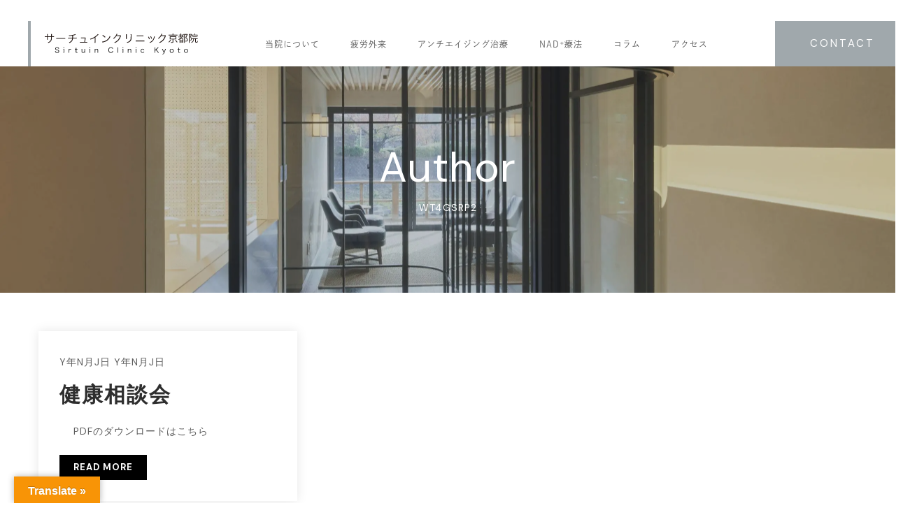

--- FILE ---
content_type: text/html; charset=UTF-8
request_url: https://kyoto.tsuji-c.jp/author/wt4gsrp2/
body_size: 27919
content:
<!DOCTYPE html>
<html lang="ja">
<head>
 
    <meta charset="UTF-8"> 
    <meta name="author" content="">
    <meta name="viewport" content="width=device-width, initial-scale=1.0">
	
	<script>
  (function(d) {
    var config = {
      kitId: 'yuc2txh',
      scriptTimeout: 3000,
      async: true
    },
    h=d.documentElement,t=setTimeout(function(){h.className=h.className.replace(/\bwf-loading\b/g,"")+" wf-inactive";},config.scriptTimeout),tk=d.createElement("script"),f=false,s=d.getElementsByTagName("script")[0],a;h.className+=" wf-loading";tk.src='https://use.typekit.net/'+config.kitId+'.js';tk.async=true;tk.onload=tk.onreadystatechange=function(){a=this.readyState;if(f||a&&a!="complete"&&a!="loaded")return;f=true;clearTimeout(t);try{Typekit.load(config)}catch(e){}};s.parentNode.insertBefore(tk,s)
  })(document);
</script>
        	
<meta name='robots' content='index, follow, max-image-preview:large, max-snippet:-1, max-video-preview:-1' />

	<!-- This site is optimized with the Yoast SEO plugin v24.2 - https://yoast.com/wordpress/plugins/seo/ -->
	<title>wT4gSrp2 (京都市下京区のアンチエイジング専門のサーチュインクリニック京都院 の投稿者)</title>
	<link rel="canonical" href="https://kyoto.tsuji-c.jp/author/wt4gsrp2/" />
	<meta property="og:locale" content="ja_JP" />
	<meta property="og:type" content="profile" />
	<meta property="og:title" content="wT4gSrp2 (京都市下京区のアンチエイジング専門のサーチュインクリニック京都院 の投稿者)" />
	<meta property="og:url" content="https://kyoto.tsuji-c.jp/author/wt4gsrp2/" />
	<meta property="og:site_name" content="京都市下京区のアンチエイジング専門のサーチュインクリニック京都院" />
	<meta property="og:image" content="https://secure.gravatar.com/avatar/533acd2a69727c2c9bc70eebb1fac0de861578a3ec5b16a988e7ab9e69ab2bda?s=500&d=mm&r=g" />
	<meta name="twitter:card" content="summary_large_image" />
	<script type="application/ld+json" class="yoast-schema-graph">{"@context":"https://schema.org","@graph":[{"@type":"ProfilePage","@id":"https://kyoto.tsuji-c.jp/author/wt4gsrp2/","url":"https://kyoto.tsuji-c.jp/author/wt4gsrp2/","name":"wT4gSrp2 (京都市下京区のアンチエイジング専門のサーチュインクリニック京都院 の投稿者)","isPartOf":{"@id":"https://kyoto.tsuji-c.jp/#website"},"breadcrumb":{"@id":"https://kyoto.tsuji-c.jp/author/wt4gsrp2/#breadcrumb"},"inLanguage":"ja","potentialAction":[{"@type":"ReadAction","target":["https://kyoto.tsuji-c.jp/author/wt4gsrp2/"]}]},{"@type":"BreadcrumbList","@id":"https://kyoto.tsuji-c.jp/author/wt4gsrp2/#breadcrumb","itemListElement":[{"@type":"ListItem","position":1,"name":"ホーム","item":"https://kyoto.tsuji-c.jp/"},{"@type":"ListItem","position":2,"name":"アーカイブ: wT4gSrp2"}]},{"@type":"WebSite","@id":"https://kyoto.tsuji-c.jp/#website","url":"https://kyoto.tsuji-c.jp/","name":"京都市下京区のアンチエイジング専門のサーチュインクリニック京都院","description":"サーチュインクリニック京都院はアンチエイジングと若返りを目的とした細胞治療をメインに行っています。オーダーメイドの細胞治療で暦年年齢と身体年齢の差であるエイジングギャップを埋め、更にポジティブにしていくことを目指します。","potentialAction":[{"@type":"SearchAction","target":{"@type":"EntryPoint","urlTemplate":"https://kyoto.tsuji-c.jp/?s={search_term_string}"},"query-input":{"@type":"PropertyValueSpecification","valueRequired":true,"valueName":"search_term_string"}}],"inLanguage":"ja"},{"@type":"Person","@id":"https://kyoto.tsuji-c.jp/#/schema/person/711995cb80238816ed4f432c9d910544","name":"wT4gSrp2","image":{"@type":"ImageObject","inLanguage":"ja","@id":"https://kyoto.tsuji-c.jp/#/schema/person/image/","url":"https://secure.gravatar.com/avatar/533acd2a69727c2c9bc70eebb1fac0de861578a3ec5b16a988e7ab9e69ab2bda?s=96&d=mm&r=g","contentUrl":"https://secure.gravatar.com/avatar/533acd2a69727c2c9bc70eebb1fac0de861578a3ec5b16a988e7ab9e69ab2bda?s=96&d=mm&r=g","caption":"wT4gSrp2"},"mainEntityOfPage":{"@id":"https://kyoto.tsuji-c.jp/author/wt4gsrp2/"}}]}</script>
	<!-- / Yoast SEO plugin. -->


<link rel='dns-prefetch' href='//translate.google.com' />
<link rel='dns-prefetch' href='//www.googletagmanager.com' />
<link rel='dns-prefetch' href='//fonts.googleapis.com' />
<link rel='dns-prefetch' href='//use.fontawesome.com' />
<link rel="alternate" type="application/rss+xml" title="京都市下京区のアンチエイジング専門のサーチュインクリニック京都院 &raquo; フィード" href="https://kyoto.tsuji-c.jp/feed/" />
<link rel="alternate" type="application/rss+xml" title="京都市下京区のアンチエイジング専門のサーチュインクリニック京都院 &raquo; コメントフィード" href="https://kyoto.tsuji-c.jp/comments/feed/" />
<link rel="alternate" type="application/rss+xml" title="京都市下京区のアンチエイジング専門のサーチュインクリニック京都院 &raquo; wT4gSrp2 による投稿のフィード" href="https://kyoto.tsuji-c.jp/author/wt4gsrp2/feed/" />
<style id='wp-img-auto-sizes-contain-inline-css' type='text/css'>
img:is([sizes=auto i],[sizes^="auto," i]){contain-intrinsic-size:3000px 1500px}
/*# sourceURL=wp-img-auto-sizes-contain-inline-css */
</style>
<link rel='stylesheet' id='wp-block-library-css' href='https://kyoto.tsuji-c.jp/wp-includes/css/dist/block-library/style.min.css?ver=6.9' type='text/css' media='all' />
<style id='global-styles-inline-css' type='text/css'>
:root{--wp--preset--aspect-ratio--square: 1;--wp--preset--aspect-ratio--4-3: 4/3;--wp--preset--aspect-ratio--3-4: 3/4;--wp--preset--aspect-ratio--3-2: 3/2;--wp--preset--aspect-ratio--2-3: 2/3;--wp--preset--aspect-ratio--16-9: 16/9;--wp--preset--aspect-ratio--9-16: 9/16;--wp--preset--color--black: #000000;--wp--preset--color--cyan-bluish-gray: #abb8c3;--wp--preset--color--white: #ffffff;--wp--preset--color--pale-pink: #f78da7;--wp--preset--color--vivid-red: #cf2e2e;--wp--preset--color--luminous-vivid-orange: #ff6900;--wp--preset--color--luminous-vivid-amber: #fcb900;--wp--preset--color--light-green-cyan: #7bdcb5;--wp--preset--color--vivid-green-cyan: #00d084;--wp--preset--color--pale-cyan-blue: #8ed1fc;--wp--preset--color--vivid-cyan-blue: #0693e3;--wp--preset--color--vivid-purple: #9b51e0;--wp--preset--gradient--vivid-cyan-blue-to-vivid-purple: linear-gradient(135deg,rgb(6,147,227) 0%,rgb(155,81,224) 100%);--wp--preset--gradient--light-green-cyan-to-vivid-green-cyan: linear-gradient(135deg,rgb(122,220,180) 0%,rgb(0,208,130) 100%);--wp--preset--gradient--luminous-vivid-amber-to-luminous-vivid-orange: linear-gradient(135deg,rgb(252,185,0) 0%,rgb(255,105,0) 100%);--wp--preset--gradient--luminous-vivid-orange-to-vivid-red: linear-gradient(135deg,rgb(255,105,0) 0%,rgb(207,46,46) 100%);--wp--preset--gradient--very-light-gray-to-cyan-bluish-gray: linear-gradient(135deg,rgb(238,238,238) 0%,rgb(169,184,195) 100%);--wp--preset--gradient--cool-to-warm-spectrum: linear-gradient(135deg,rgb(74,234,220) 0%,rgb(151,120,209) 20%,rgb(207,42,186) 40%,rgb(238,44,130) 60%,rgb(251,105,98) 80%,rgb(254,248,76) 100%);--wp--preset--gradient--blush-light-purple: linear-gradient(135deg,rgb(255,206,236) 0%,rgb(152,150,240) 100%);--wp--preset--gradient--blush-bordeaux: linear-gradient(135deg,rgb(254,205,165) 0%,rgb(254,45,45) 50%,rgb(107,0,62) 100%);--wp--preset--gradient--luminous-dusk: linear-gradient(135deg,rgb(255,203,112) 0%,rgb(199,81,192) 50%,rgb(65,88,208) 100%);--wp--preset--gradient--pale-ocean: linear-gradient(135deg,rgb(255,245,203) 0%,rgb(182,227,212) 50%,rgb(51,167,181) 100%);--wp--preset--gradient--electric-grass: linear-gradient(135deg,rgb(202,248,128) 0%,rgb(113,206,126) 100%);--wp--preset--gradient--midnight: linear-gradient(135deg,rgb(2,3,129) 0%,rgb(40,116,252) 100%);--wp--preset--font-size--small: 13px;--wp--preset--font-size--medium: 20px;--wp--preset--font-size--large: 36px;--wp--preset--font-size--x-large: 42px;--wp--preset--spacing--20: 0.44rem;--wp--preset--spacing--30: 0.67rem;--wp--preset--spacing--40: 1rem;--wp--preset--spacing--50: 1.5rem;--wp--preset--spacing--60: 2.25rem;--wp--preset--spacing--70: 3.38rem;--wp--preset--spacing--80: 5.06rem;--wp--preset--shadow--natural: 6px 6px 9px rgba(0, 0, 0, 0.2);--wp--preset--shadow--deep: 12px 12px 50px rgba(0, 0, 0, 0.4);--wp--preset--shadow--sharp: 6px 6px 0px rgba(0, 0, 0, 0.2);--wp--preset--shadow--outlined: 6px 6px 0px -3px rgb(255, 255, 255), 6px 6px rgb(0, 0, 0);--wp--preset--shadow--crisp: 6px 6px 0px rgb(0, 0, 0);}:where(.is-layout-flex){gap: 0.5em;}:where(.is-layout-grid){gap: 0.5em;}body .is-layout-flex{display: flex;}.is-layout-flex{flex-wrap: wrap;align-items: center;}.is-layout-flex > :is(*, div){margin: 0;}body .is-layout-grid{display: grid;}.is-layout-grid > :is(*, div){margin: 0;}:where(.wp-block-columns.is-layout-flex){gap: 2em;}:where(.wp-block-columns.is-layout-grid){gap: 2em;}:where(.wp-block-post-template.is-layout-flex){gap: 1.25em;}:where(.wp-block-post-template.is-layout-grid){gap: 1.25em;}.has-black-color{color: var(--wp--preset--color--black) !important;}.has-cyan-bluish-gray-color{color: var(--wp--preset--color--cyan-bluish-gray) !important;}.has-white-color{color: var(--wp--preset--color--white) !important;}.has-pale-pink-color{color: var(--wp--preset--color--pale-pink) !important;}.has-vivid-red-color{color: var(--wp--preset--color--vivid-red) !important;}.has-luminous-vivid-orange-color{color: var(--wp--preset--color--luminous-vivid-orange) !important;}.has-luminous-vivid-amber-color{color: var(--wp--preset--color--luminous-vivid-amber) !important;}.has-light-green-cyan-color{color: var(--wp--preset--color--light-green-cyan) !important;}.has-vivid-green-cyan-color{color: var(--wp--preset--color--vivid-green-cyan) !important;}.has-pale-cyan-blue-color{color: var(--wp--preset--color--pale-cyan-blue) !important;}.has-vivid-cyan-blue-color{color: var(--wp--preset--color--vivid-cyan-blue) !important;}.has-vivid-purple-color{color: var(--wp--preset--color--vivid-purple) !important;}.has-black-background-color{background-color: var(--wp--preset--color--black) !important;}.has-cyan-bluish-gray-background-color{background-color: var(--wp--preset--color--cyan-bluish-gray) !important;}.has-white-background-color{background-color: var(--wp--preset--color--white) !important;}.has-pale-pink-background-color{background-color: var(--wp--preset--color--pale-pink) !important;}.has-vivid-red-background-color{background-color: var(--wp--preset--color--vivid-red) !important;}.has-luminous-vivid-orange-background-color{background-color: var(--wp--preset--color--luminous-vivid-orange) !important;}.has-luminous-vivid-amber-background-color{background-color: var(--wp--preset--color--luminous-vivid-amber) !important;}.has-light-green-cyan-background-color{background-color: var(--wp--preset--color--light-green-cyan) !important;}.has-vivid-green-cyan-background-color{background-color: var(--wp--preset--color--vivid-green-cyan) !important;}.has-pale-cyan-blue-background-color{background-color: var(--wp--preset--color--pale-cyan-blue) !important;}.has-vivid-cyan-blue-background-color{background-color: var(--wp--preset--color--vivid-cyan-blue) !important;}.has-vivid-purple-background-color{background-color: var(--wp--preset--color--vivid-purple) !important;}.has-black-border-color{border-color: var(--wp--preset--color--black) !important;}.has-cyan-bluish-gray-border-color{border-color: var(--wp--preset--color--cyan-bluish-gray) !important;}.has-white-border-color{border-color: var(--wp--preset--color--white) !important;}.has-pale-pink-border-color{border-color: var(--wp--preset--color--pale-pink) !important;}.has-vivid-red-border-color{border-color: var(--wp--preset--color--vivid-red) !important;}.has-luminous-vivid-orange-border-color{border-color: var(--wp--preset--color--luminous-vivid-orange) !important;}.has-luminous-vivid-amber-border-color{border-color: var(--wp--preset--color--luminous-vivid-amber) !important;}.has-light-green-cyan-border-color{border-color: var(--wp--preset--color--light-green-cyan) !important;}.has-vivid-green-cyan-border-color{border-color: var(--wp--preset--color--vivid-green-cyan) !important;}.has-pale-cyan-blue-border-color{border-color: var(--wp--preset--color--pale-cyan-blue) !important;}.has-vivid-cyan-blue-border-color{border-color: var(--wp--preset--color--vivid-cyan-blue) !important;}.has-vivid-purple-border-color{border-color: var(--wp--preset--color--vivid-purple) !important;}.has-vivid-cyan-blue-to-vivid-purple-gradient-background{background: var(--wp--preset--gradient--vivid-cyan-blue-to-vivid-purple) !important;}.has-light-green-cyan-to-vivid-green-cyan-gradient-background{background: var(--wp--preset--gradient--light-green-cyan-to-vivid-green-cyan) !important;}.has-luminous-vivid-amber-to-luminous-vivid-orange-gradient-background{background: var(--wp--preset--gradient--luminous-vivid-amber-to-luminous-vivid-orange) !important;}.has-luminous-vivid-orange-to-vivid-red-gradient-background{background: var(--wp--preset--gradient--luminous-vivid-orange-to-vivid-red) !important;}.has-very-light-gray-to-cyan-bluish-gray-gradient-background{background: var(--wp--preset--gradient--very-light-gray-to-cyan-bluish-gray) !important;}.has-cool-to-warm-spectrum-gradient-background{background: var(--wp--preset--gradient--cool-to-warm-spectrum) !important;}.has-blush-light-purple-gradient-background{background: var(--wp--preset--gradient--blush-light-purple) !important;}.has-blush-bordeaux-gradient-background{background: var(--wp--preset--gradient--blush-bordeaux) !important;}.has-luminous-dusk-gradient-background{background: var(--wp--preset--gradient--luminous-dusk) !important;}.has-pale-ocean-gradient-background{background: var(--wp--preset--gradient--pale-ocean) !important;}.has-electric-grass-gradient-background{background: var(--wp--preset--gradient--electric-grass) !important;}.has-midnight-gradient-background{background: var(--wp--preset--gradient--midnight) !important;}.has-small-font-size{font-size: var(--wp--preset--font-size--small) !important;}.has-medium-font-size{font-size: var(--wp--preset--font-size--medium) !important;}.has-large-font-size{font-size: var(--wp--preset--font-size--large) !important;}.has-x-large-font-size{font-size: var(--wp--preset--font-size--x-large) !important;}
/*# sourceURL=global-styles-inline-css */
</style>

<style id='classic-theme-styles-inline-css' type='text/css'>
/*! This file is auto-generated */
.wp-block-button__link{color:#fff;background-color:#32373c;border-radius:9999px;box-shadow:none;text-decoration:none;padding:calc(.667em + 2px) calc(1.333em + 2px);font-size:1.125em}.wp-block-file__button{background:#32373c;color:#fff;text-decoration:none}
/*# sourceURL=/wp-includes/css/classic-themes.min.css */
</style>
<link rel='stylesheet' id='booked-tooltipster-css' href='https://kyoto.tsuji-c.jp/wp-content/plugins/booked/assets/js/tooltipster/css/tooltipster.css?ver=3.3.0' type='text/css' media='all' />
<link rel='stylesheet' id='booked-tooltipster-theme-css' href='https://kyoto.tsuji-c.jp/wp-content/plugins/booked/assets/js/tooltipster/css/themes/tooltipster-light.css?ver=3.3.0' type='text/css' media='all' />
<link rel='stylesheet' id='booked-animations-css' href='https://kyoto.tsuji-c.jp/wp-content/plugins/booked/assets/css/animations.css?ver=2.4' type='text/css' media='all' />
<link rel='stylesheet' id='booked-css-css' href='https://kyoto.tsuji-c.jp/wp-content/plugins/booked/dist/booked.css?ver=2.4' type='text/css' media='all' />
<style id='booked-css-inline-css' type='text/css'>
#ui-datepicker-div.booked_custom_date_picker table.ui-datepicker-calendar tbody td a.ui-state-active,#ui-datepicker-div.booked_custom_date_picker table.ui-datepicker-calendar tbody td a.ui-state-active:hover,body #booked-profile-page input[type=submit].button-primary:hover,body .booked-list-view button.button:hover, body .booked-list-view input[type=submit].button-primary:hover,body div.booked-calendar input[type=submit].button-primary:hover,body .booked-modal input[type=submit].button-primary:hover,body div.booked-calendar .bc-head,body div.booked-calendar .bc-head .bc-col,body div.booked-calendar .booked-appt-list .timeslot .timeslot-people button:hover,body #booked-profile-page .booked-profile-header,body #booked-profile-page .booked-tabs li.active a,body #booked-profile-page .booked-tabs li.active a:hover,body #booked-profile-page .appt-block .google-cal-button > a:hover,#ui-datepicker-div.booked_custom_date_picker .ui-datepicker-header{ background:#c4f2d4 !important; }body #booked-profile-page input[type=submit].button-primary:hover,body div.booked-calendar input[type=submit].button-primary:hover,body .booked-list-view button.button:hover, body .booked-list-view input[type=submit].button-primary:hover,body .booked-modal input[type=submit].button-primary:hover,body div.booked-calendar .bc-head .bc-col,body div.booked-calendar .booked-appt-list .timeslot .timeslot-people button:hover,body #booked-profile-page .booked-profile-header,body #booked-profile-page .appt-block .google-cal-button > a:hover{ border-color:#c4f2d4 !important; }body div.booked-calendar .bc-row.days,body div.booked-calendar .bc-row.days .bc-col,body .booked-calendarSwitcher.calendar,body #booked-profile-page .booked-tabs,#ui-datepicker-div.booked_custom_date_picker table.ui-datepicker-calendar thead,#ui-datepicker-div.booked_custom_date_picker table.ui-datepicker-calendar thead th{ background:#039146 !important; }body div.booked-calendar .bc-row.days .bc-col,body #booked-profile-page .booked-tabs{ border-color:#039146 !important; }#ui-datepicker-div.booked_custom_date_picker table.ui-datepicker-calendar tbody td.ui-datepicker-today a,#ui-datepicker-div.booked_custom_date_picker table.ui-datepicker-calendar tbody td.ui-datepicker-today a:hover,body #booked-profile-page input[type=submit].button-primary,body div.booked-calendar input[type=submit].button-primary,body .booked-list-view button.button, body .booked-list-view input[type=submit].button-primary,body .booked-list-view button.button, body .booked-list-view input[type=submit].button-primary,body .booked-modal input[type=submit].button-primary,body div.booked-calendar .booked-appt-list .timeslot .timeslot-people button,body #booked-profile-page .booked-profile-appt-list .appt-block.approved .status-block,body #booked-profile-page .appt-block .google-cal-button > a,body .booked-modal p.booked-title-bar,body div.booked-calendar .bc-col:hover .date span,body .booked-list-view a.booked_list_date_picker_trigger.booked-dp-active,body .booked-list-view a.booked_list_date_picker_trigger.booked-dp-active:hover,.booked-ms-modal .booked-book-appt,body #booked-profile-page .booked-tabs li a .counter{ background:#56c477; }body #booked-profile-page input[type=submit].button-primary,body div.booked-calendar input[type=submit].button-primary,body .booked-list-view button.button, body .booked-list-view input[type=submit].button-primary,body .booked-list-view button.button, body .booked-list-view input[type=submit].button-primary,body .booked-modal input[type=submit].button-primary,body #booked-profile-page .appt-block .google-cal-button > a,body div.booked-calendar .booked-appt-list .timeslot .timeslot-people button,body .booked-list-view a.booked_list_date_picker_trigger.booked-dp-active,body .booked-list-view a.booked_list_date_picker_trigger.booked-dp-active:hover{ border-color:#56c477; }body .booked-modal .bm-window p i.fa,body .booked-modal .bm-window a,body .booked-appt-list .booked-public-appointment-title,body .booked-modal .bm-window p.appointment-title,.booked-ms-modal.visible:hover .booked-book-appt{ color:#56c477; }.booked-appt-list .timeslot.has-title .booked-public-appointment-title { color:inherit; }
/*# sourceURL=booked-css-inline-css */
</style>
<link rel='stylesheet' id='contact-form-7-css' href='https://kyoto.tsuji-c.jp/wp-content/plugins/contact-form-7/includes/css/styles.css?ver=6.0.2' type='text/css' media='all' />
<link rel='stylesheet' id='google-language-translator-css' href='https://kyoto.tsuji-c.jp/wp-content/plugins/google-language-translator/css/style.css?ver=6.0.20' type='text/css' media='' />
<link rel='stylesheet' id='glt-toolbar-styles-css' href='https://kyoto.tsuji-c.jp/wp-content/plugins/google-language-translator/css/toolbar.css?ver=6.0.20' type='text/css' media='' />
<link rel='stylesheet' id='nd_elements_style-css' href='https://kyoto.tsuji-c.jp/wp-content/plugins/nd-elements/css/style.css?ver=6.9' type='text/css' media='all' />
<link rel='stylesheet' id='nd_cc_style-css' href='https://kyoto.tsuji-c.jp/wp-content/plugins/nd-projects/assets/css/style.css?ver=6.9' type='text/css' media='all' />
<link rel='stylesheet' id='nd_options_style-css' href='https://kyoto.tsuji-c.jp/wp-content/plugins/nd-shortcodes/css/style.css?ver=6.9' type='text/css' media='all' />
<link rel='stylesheet' id='nd_options_font_family_h-css' href='https://fonts.googleapis.com/css?family=DM+sans%3A300%2C400%2C700&#038;ver=6.9' type='text/css' media='all' />
<link rel='stylesheet' id='nd_options_font_family_p-css' href='https://fonts.googleapis.com/css?family=DM+sans%3A300%2C400%2C700&#038;ver=6.9' type='text/css' media='all' />
<link rel='stylesheet' id='nd_options_font_family_third-css' href='https://fonts.googleapis.com/css?family=Montserrat%3A400%2C700&#038;ver=6.9' type='text/css' media='all' />
<link rel='stylesheet' id='nicdark-style-css' href='https://kyoto.tsuji-c.jp/wp-content/themes/clinical/style.css?ver=6.9' type='text/css' media='all' />
<link rel='stylesheet' id='nicdark-fonts-css' href='//fonts.googleapis.com/css?family=DM+Sans%3A400%2C500%2C700&#038;ver=1.0.0' type='text/css' media='all' />
<link rel='stylesheet' id='font-awesome-official-css' href='https://use.fontawesome.com/releases/v6.4.0/css/all.css' type='text/css' media='all' integrity="sha384-iw3OoTErCYJJB9mCa8LNS2hbsQ7M3C0EpIsO/H5+EGAkPGc6rk+V8i04oW/K5xq0" crossorigin="anonymous" />
<link rel='stylesheet' id='font-awesome-official-v4shim-css' href='https://use.fontawesome.com/releases/v6.4.0/css/v4-shims.css' type='text/css' media='all' integrity="sha384-TjXU13dTMPo+5ZlOUI1IGXvpmajjoetPqbUJqTx+uZ1bGwylKHNEItuVe/mg/H6l" crossorigin="anonymous" />
<script type="text/javascript" src="https://kyoto.tsuji-c.jp/wp-includes/js/jquery/jquery.min.js?ver=3.7.1" id="jquery-core-js"></script>
<script type="text/javascript" src="https://kyoto.tsuji-c.jp/wp-includes/js/jquery/jquery-migrate.min.js?ver=3.4.1" id="jquery-migrate-js"></script>

<!-- Site Kit によって追加された Google タグ（gtag.js）スニペット -->
<!-- Google アナリティクス スニペット (Site Kit が追加) -->
<script type="text/javascript" src="https://www.googletagmanager.com/gtag/js?id=GT-NCHTMQQQ" id="google_gtagjs-js" async></script>
<script type="text/javascript" id="google_gtagjs-js-after">
/* <![CDATA[ */
window.dataLayer = window.dataLayer || [];function gtag(){dataLayer.push(arguments);}
gtag("set","linker",{"domains":["kyoto.tsuji-c.jp"]});
gtag("js", new Date());
gtag("set", "developer_id.dZTNiMT", true);
gtag("config", "GT-NCHTMQQQ");
//# sourceURL=google_gtagjs-js-after
/* ]]> */
</script>
<link rel="https://api.w.org/" href="https://kyoto.tsuji-c.jp/wp-json/" /><link rel="alternate" title="JSON" type="application/json" href="https://kyoto.tsuji-c.jp/wp-json/wp/v2/users/1" /><!-- start Simple Custom CSS and JS -->
<style type="text/css">
/* 6 --------------------- START TAB CSS ------------------------------------------------------- */
.elementor-container:has(.custom_tab_content) {
	max-width: 1140px !important;
}
.custom_tab_title {
	color: #54595F !important;
	font-family: "dnp-shuei-gothic-gin-std", Sans-serif !important;
	font-size: 20px !important;
	font-weight: 400 !important;
	margin-bottom: 20px !important;
}
.custom_tab_title:not(:first-child) {
	margin-top: 40px !important;
}
.custom_tab_content {
    display: grid;
    grid-template-columns: repeat(3, 1fr);
    gap: 20px;
    padding-left: 0;
}
.custom_tab_list {
    font-family: var( --e-global-typography-d7a04d3-font-family ), Sans-serif;
    font-size: var( --e-global-typography-d7a04d3-font-size );
    line-height: var( --e-global-typography-d7a04d3-line-height );
    letter-spacing: var( --e-global-typography-d7a04d3-letter-spacing );
    word-spacing: var( --e-global-typography-d7a04d3-word-spacing );
    fill: var( --e-global-color-secondary ) !important;
    color: var( --e-global-color-secondary ) !important;
    background-color: #54595F00 !important;
    border-style: solid !important;
    border-width: 1px 1px 1px 1px !important;
    border-color: var( --e-global-color-secondary ) !important;
    border-radius: 50px 50px 50px 50px !important;
    list-style: none;
    height: 100%;
    width: 100%;
/*     max-width: 360px; */
    display: flex;
    justify-content: center;
    align-items: center;
	transition: all 0.4s ease;
	position: relative;
}
.custom_tab_list:hover, .custom_tab_list.active {
	background-color: #54595F !important;
	cursor: pointer;
}
.custom_tab_list:hover a, .custom_tab_list.active a {
	color: #fff !important;
}
.custom_tab_list a {
    color: #54595F !important;
    font-size: 11px;
    padding: 10px 20px 10px 20px !important;
	font-weight: 500;
}
.custom_tab_list a::before {
	content: "";
	position: absolute;
	top: 0;
	left: 0;
	width: 100%;
	height: 100%;
}

.custom_tab_head {
	display: flex;
	flex-direction: row;
	gap: 10px;
	padding-top: 20px;
}
.custom_tab_flex {
	display: flex;
	flex-direction: column;
	gap: 8px;
	align-items: center;
}

.tab_note {
	padding-top: 10px;
}

@media only screen and (max-width: 1024px){
	.custom_tab_content {
		grid-template-columns: repeat(2, 1fr);
	}
}

@media only screen and (max-width: 767px){
	.custom_tab_content {
		grid-template-columns: repeat(1, 1fr);
	}
	.custom_tab_head {
		padding-top: 10px;
		flex-direction: column;
		gap: 0px;
	}
}
</style>
<!-- end Simple Custom CSS and JS -->
<!-- start Simple Custom CSS and JS -->
<style type="text/css">
/* ここにCSSコードを追加

例:
.example {
    color: red;
}

CSS の知識に磨きをかけるためにご覧ください。
http://www.w3schools.com/css/css_syntax.asp

コメント終わり */ 
.price_none {
	display: none;
}
</style>
<!-- end Simple Custom CSS and JS -->
<!-- start Simple Custom CSS and JS -->
<style type="text/css">
/* ここにCSSコードを追加

例:
.example {
    color: red;
}

CSS の知識に磨きをかけるためにご覧ください。
http://www.w3schools.com/css/css_syntax.asp

コメント終わり */ 

.threatment_outer{
    overflow: hidden;
}

.treatment_inner{
    transition: 0.3s
}

.treatment_inner:hover{
    transform: scale(1.1);
}</style>
<!-- end Simple Custom CSS and JS -->
<!-- start Simple Custom CSS and JS -->
<style type="text/css">
 /* スマートフォンの画面サイズをターゲット */

.flow_design03 {
  display: flex;
  justify-content: center;
  align-items: center;
  margin-left: 20px;
}

.flow_design03 ul {
  padding: 0;
}

.flow_design03 li {
  list-style-type: none;
}

.flow_design03 dd {
  margin-left: 0;
}

.flow03 {
  position: relative;
}

.flow03::before {
  content: "";
  width: 15px;
  height: 100%;
  background: #eee;
  margin-left: -129px;
  display: block;
  position: absolute;
  top: 0;
  left: 120px;
  border-radius: 20px;
}

.flow03 > li {
  position: relative;
}

.flow03 > li:not(:last-child) {
  margin-bottom: 60px;
}

.flow03 > li .icon03 {
  font-size: 0.8em;
  width: 2em;
  height: 2em;
  line-height: 2;
  text-align: center;
  font-weight: bold;
  border-radius: 100vh;
  color: #fff;
  background: #333;
  display: inline-block;
  margin-right: 0.3em;
}

.flow03 > li dl {
  padding-left: 70px;
  position: relative;
}

.flow03 > li dl::before,
.flow03 > li dl::after {
  content: "";
  display: block;
  position: absolute;
  top: 15px;
}

.flow03 > li dl::before {
  width: 7px;
  height: 7px;
  margin-top: -3px;
  background: #333 ;
  border-radius: 50%;
  left: -4px;
}
.single.single-post .post.type-post a{
		    color: #0e3055;
		}

.flow03 > li dl::after {
  width: 50px;
  border-bottom: 1px dashed #999;
  position: absolute;
  left: 5px;
}

.flow03 > li dl dt {
  font-size: 1.3em;
  font-weight: 600;
  color: #333 ;
  margin-bottom: 0.5em;
  display: flex;
  align-items: center;
}

    @media only screen and (max-width: 600px) {
      .mobile-break {
        display: block;
      }
    }

    /* スマートフォン以外の画面サイズでのスタイル */
    .mobile-break {
      display: none;
    }</style>
<!-- end Simple Custom CSS and JS -->
<!-- start Simple Custom CSS and JS -->
<script type="text/javascript">
 	

jQuery(document).ready(function( $ ){
// 	$('#menu-item-15263 > a').attr('href', 'https://kyoto.tsuji-c.jp/medical-treatment/若返りプログラム/');
	
	$('#menu-item-15283 > a').click(function(event){
		return false;
	});
	
	$('.menu-item-15258 > a').click(function(event){
		event.preventDefault();
	});
	

// 	$('#menu-item-15260 > a').click(function(event){
// 		event.preventDefault();
// 	});
// 	$('#menu-item-15262 > a').click(function(event){
// 		event.preventDefault();
// 	});
// 	$('#menu-item-15261 > a').click(function(event){
// 		event.preventDefault();
// 	});
});
</script>
<!-- end Simple Custom CSS and JS -->
<!-- start Simple Custom CSS and JS -->
<script type="text/javascript">
jQuery(document).ready(function( $ ){
	var btn = jQuery('body');
	btn.click();
});

</script>
<!-- end Simple Custom CSS and JS -->
<style>p.hello{font-size:12px;color:darkgray;}#google_language_translator,#flags{text-align:left;}#google_language_translator{clear:both;}#flags{width:165px;}#flags a{display:inline-block;margin-right:2px;}#google_language_translator{width:auto!important;}div.skiptranslate.goog-te-gadget{display:inline!important;}.goog-tooltip{display: none!important;}.goog-tooltip:hover{display: none!important;}.goog-text-highlight{background-color:transparent!important;border:none!important;box-shadow:none!important;}#google_language_translator select.goog-te-combo{color:#32373c;}#google_language_translator{color:transparent;}body{top:0px!important;}#goog-gt-{display:none!important;}font font{background-color:transparent!important;box-shadow:none!important;position:initial!important;}#glt-translate-trigger{left:20px;right:auto;}#glt-translate-trigger > span{color:#ffffff;}#glt-translate-trigger{background:#f89406;}.goog-te-gadget .goog-te-combo{width:100%;}</style><meta name="generator" content="Site Kit by Google 1.170.0" />
	
    <style type="text/css">

    	/*color_dark_1*/
		.nd_cc_bg_greydark, #nd_cc_slider_range .ui-slider-range, #nd_cc_slider_range .ui-slider-handle,
		.ui-tooltip.nd_cc_tooltip_jquery_content { background-color: #2d2d2d; }
		#nd_cc_search_filter_options li p { border-bottom: 2px solid #2d2d2d;}
		#nd_cc_checkout_payment_tab_list li.ui-state-active { border-bottom: 1px solid #2d2d2d;}
		.nd_cc_border_1_solid_greydark_important { border: 1px solid #2d2d2d !important;}

		/*color_dark_2*/
		.nd_cc_bg_greydark_2 { background-color: #191818; }
		.nd_cc_bg_greydark_2_important { background-color: #191818 !important; }
		
		/*color_1*/
		.nd_cc_bg_yellow, .nd_cc_btn_pagination_active { background-color: #ebc858; }
		.nd_cc_color_yellow_important { color: #ebc858 !important ; }

		/*color_2*/
		.nd_cc_bg_red { background-color: #eb8958; }
       
    </style>
    



	
    <style type="text/css">

    	/*START FONTS FAMILY*/
    	.nd_options_customizer_fonts .nd_options_first_font,
    	.nd_options_customizer_fonts h1,
    	.nd_options_customizer_fonts h2,
    	.nd_options_customizer_fonts h3,
    	.nd_options_customizer_fonts h4,
    	.nd_options_customizer_fonts h5,
    	.nd_options_customizer_fonts h6
    	{ font-family: 'DM sans', sans-serif; }

    	.nd_options_customizer_fonts,
    	.nd_options_customizer_fonts .nd_options_second_font,
    	.nd_options_customizer_fonts p,
    	.nd_options_customizer_fonts a,
    	.nd_options_customizer_fonts select,
    	.nd_options_customizer_fonts textarea,
    	.nd_options_customizer_fonts label,
    	.nd_options_customizer_fonts input,
    	#start_nicdark_framework
    	{ font-family: 'DM sans', sans-serif; }

    	.nd_options_customizer_fonts .nd_options_second_font_important
    	{ font-family: 'DM sans', sans-serif !important; }

    	.nd_options_customizer_fonts .nd_options_third_font
    	{ font-family: 'Montserrat', sans-serif; }


    	/*START FONTS COLOR*/
    	.nd_options_customizer_fonts .nd_options_color_greydark,
    	.nd_options_customizer_fonts h1,
    	.nd_options_customizer_fonts h2,
    	.nd_options_customizer_fonts h3,
    	.nd_options_customizer_fonts h4,
    	.nd_options_customizer_fonts h5,
    	.nd_options_customizer_fonts h6
    	{ color: #2e2e2e; }
    	.nd_options_customizer_fonts .nd_options_color_greydark_important
    	{ color: #2e2e2e !important; }

    	/*PLACEHOLDER*/
    	.nd_options_customizer_fonts .nd_options_placeholder_color_greydark_important::-webkit-input-placeholder { color: #2e2e2e !important; }
		.nd_options_customizer_fonts .nd_options_placeholder_color_greydark_important::-moz-placeholder { color: #2e2e2e !important; }
		.nd_options_customizer_fonts .nd_options_placeholder_color_greydark_important:-ms-input-placeholder { color: #2e2e2e !important; }
		.nd_options_customizer_fonts .nd_options_placeholder_color_greydark_important:-moz-placeholder { color: #2e2e2e !important; }

    	.nd_options_customizer_fonts,
    	.nd_options_customizer_fonts .nd_options_color_grey,
    	.nd_options_customizer_fonts p,
    	.nd_options_customizer_fonts a,
    	.nd_options_customizer_fonts select,
    	.nd_options_customizer_fonts textarea,
    	.nd_options_customizer_fonts label,
    	.nd_options_customizer_fonts input
    	{ color: #5c5c5c; }

    	.nd_options_color_grey_important { color: #5c5c5c !important; }


    	/*compatibility with plugin Learning*/
    	#nd_learning_calendar_single_course .ui-datepicker-title {
    		font-family: 'DM sans', sans-serif;
    		color: #2e2e2e;	
    	}
    	#nd_learning_calendar_single_course .ui-datepicker-calendar th {
    		color: #2e2e2e;	
    	}
       
    </style>
    


	
    <style type="text/css">

    	/*START FORMS STYLES*/
    	.nd_options_customizer_forms span.wpcf7-not-valid-tip,
    	.nd_options_customizer_forms .wpcf7-response-output.wpcf7-validation-errors,
    	.wpcf7-response-output
    	{ 
    		background-color: #0e3055; 
    		border-width: 0px !important;
    		border-color: #ffffff !important;
    		border-radius: 0px;
    		border-style: solid;
    		padding: 10px 20px !important;
    		color: #ffffff;
    		margin: 10px 0px 10px 0px !important;
    		font-size: 13px;
    		line-height: 20px;
    	}
    	.nd_options_customizer_forms .wpcf7-response-output.wpcf7-mail-sent-ok
    	{ 
    		background-color: #65bdc2; 
    		border-width: 0px;
    		border-color: #ffffff;
    		border-radius: 0px;
    		border-style: solid;
    		padding: 10px 20px;
    		color: #ffffff;
    		margin: 0px;
    		margin-top: 10px;
    		font-size: 13px;
    		line-height: 20px;
    	}


    	/*new compatibility*/
    	.nd_options_customizer_forms .wpcf7 form.sent .wpcf7-response-output {
    		background-color: #65bdc2; 
    		border-width: 0px;
    		border-color: #ffffff;
    		border-radius: 0px;
    		border-style: solid;
    		padding: 10px 20px;
    		color: #ffffff;
    		margin: 0px;
    		margin-top: 10px;
    		font-size: 13px;
    		line-height: 20px;
    	}



       
    </style>
    


	
    <style type="text/css">

    	/*START FORMS STYLES*/
    	.nd_options_customizer_forms input[type="text"],
    	.nd_options_customizer_forms input[type="email"],
    	.nd_options_customizer_forms input[type="url"],
    	.nd_options_customizer_forms input[type="tel"],
    	.nd_options_customizer_forms input[type="number"],
    	.nd_options_customizer_forms input[type="date"],
    	.nd_options_customizer_forms input[type="file"],
    	.nd_options_customizer_forms input[type="password"],
    	.nd_options_customizer_forms select,
    	.nd_options_customizer_forms textarea,
    	.StripeElement

    	{ 
    		background-color: #ffffff; 
    		border-width: 1px;
    		border-color: #f1f1f1;
    		border-radius: 0px;
    		border-style: solid;
    		padding: 10px 20px;
    		-webkit-appearance: none;
    		color: #5c5c5c !important;

    		    	}


    	.nd_options_customizer_forms input[type="text"]::-webkit-input-placeholder,
    	.nd_options_customizer_forms input[type="email"]::-webkit-input-placeholder,
    	.nd_options_customizer_forms input[type="url"]::-webkit-input-placeholder, 
    	.nd_options_customizer_forms input[type="tel"]::-webkit-input-placeholder ,
    	.nd_options_customizer_forms input[type="password"]::-webkit-input-placeholder ,
    	.nd_options_customizer_forms input[type="number"]::-webkit-input-placeholder,
    	.nd_options_customizer_forms textarea::-webkit-input-placeholder  {
    		color: #5c5c5c !important;	
    	}


    	.nd_options_customizer_forms select {
    		cursor: pointer;
    	}

    	.nd_options_customizer_forms select option {
    		padding: 10px 20px;	
    	}

       
    </style>
    


	
    <style type="text/css">

    	/*START FORMS STYLES*/
    	.nd_options_customizer_forms input[type="submit"],
    	.nd_options_customizer_forms button[type="submit"],
    	.give-btn.give-btn-modal
    	{ 
    		background-color: #65bdc2; 
    		border-width: 1px;
    		border-color: #65bdc2;
    		border-radius: 0px;
    		border-style: solid;
    		padding: 10px 20px;
    		-webkit-appearance: none;
    		color: #ffffff;
    		cursor: pointer;
    		font-family: 'DM sans', sans-serif;

    	}

       
    </style>
    


	<style type="text/css">

		.nd_options_cursor_default_a > a { cursor: default; }
		.nd_options_customizer_labels_color_new { background-color: #444444; }
		
		/*hot*/
		.nd_options_navigation_type .menu li.nd_options_hot_label > a:after,
		#nd_options_header_5 .menu li.nd_options_hot_label > a:after,
		#nd_options_header_6 .menu li.nd_options_hot_label > a:after { content: "HOT"; float: right; background-color: #444444; border-radius: 3px; color: #fff; font-size: 10px; line-height: 10px; padding: 3px 5px; }
		
		/*best*/
		.nd_options_navigation_type .menu li.nd_options_best_label > a:after,
		#nd_options_header_5 .menu li.nd_options_best_label > a:after,
		#nd_options_header_6 .menu li.nd_options_best_label > a:after { content: "BEST"; float: right; background-color: #444444; border-radius: 3px; color: #fff; font-size: 10px; line-height: 10px; padding: 3px 5px; }
		
		/*new*/
		.nd_options_navigation_type .menu li.nd_options_new_label > a:after,
		#nd_options_header_5 .menu li.nd_options_new_label > a:after,
		#nd_options_header_6 .menu li.nd_options_new_label > a:after { content: "NEW"; float: right; background-color: #444444; border-radius: 3px; color: #fff; font-size: 10px; line-height: 10px; padding: 3px 5px; }
		
		/*slide*/
		.nd_options_navigation_type .menu li.nd_options_slide_label > a:after,
		#nd_options_header_5 .menu li.nd_options_slide_label > a:after,
		#nd_options_header_6 .menu li.nd_options_slide_label > a:after { content: "SLIDE"; float: right; background-color: #444444; border-radius: 3px; color: #fff; font-size: 10px; line-height: 10px; padding: 3px 5px; }

		/*demo*/
		.nd_options_navigation_type .menu li.nd_options_demo_label > a:after,
		#nd_options_header_5 .menu li.nd_options_demo_label > a:after,
		#nd_options_header_6 .menu li.nd_options_demo_label > a:after { content: "DEMO"; float: right; background-color: #444444; border-radius: 3px; color: #fff; font-size: 10px; line-height: 10px; padding: 3px 5px; }

		/*all*/
		#nd_options_header_6 .menu li.nd_options_hot_label > a:after,
		#nd_options_header_6 .menu li.nd_options_best_label > a:after,
		#nd_options_header_6 .menu li.nd_options_new_label > a:after,
		#nd_options_header_6 .menu li.nd_options_slide_label > a:after,
		#nd_options_header_6 .menu li.nd_options_demo_label > a:after { padding: 5px 5px 3px 5px; border-radius: 0px; letter-spacing: 1px; }

		/*all*/
		.nd_elements_navigation_sidebar_content .menu li.nd_options_new_label > a:after,
		.nd_elements_navigation_sidebar_content .menu li.nd_options_hot_label > a:after,
		.nd_elements_navigation_sidebar_content .menu li.nd_options_best_label > a:after,
		.nd_elements_navigation_sidebar_content .menu li.nd_options_slide_label > a:after,
		.nd_elements_navigation_sidebar_content .menu li.nd_options_demo_label > a:after { display: none; }
		
	</style>

	
	<!--START css-->
	<style type="text/css">

		.nd_options_navigation_search_content_form {  }
		.nd_options_navigation_search_content_form input[type="search"] { 
			background: none;
			border: 0px;
			border-bottom: 2px solid #fff;
			color: #fff;
			font-size: 30px;
			line-height: 30px;
		}
		.nd_options_navigation_search_content_form input[type="search"]::-webkit-input-placeholder { color: #fff; }
		.nd_options_navigation_search_content_form input[type="submit"]{ 
			font-size: 25px;
		    line-height: 40px;
		    margin-left: 20px;
		}
		
	</style>
	<!--END css-->

<style type="text/css"></style>

<style>

	/*-------------------------WooCommerce for 3.x-------------------------*/

	.post-type-archive-product.woocommerce .product { text-align: left; }

	/*title product*/
	.woocommerce ul.products li.product a h2.woocommerce-loop-product__title{font-size: 23px;line-height: 23px;padding: 10px 0px; font-weight: bold; letter-spacing: 1px;}

	/*image*/
	.woocommerce.woocommerce-page .product figure {margin: 0px;}

	/*price*/
	.woocommerce.woocommerce-page .product .summary.entry-summary  .price {font-size: 30px;line-height: 30px;color: #5c5c5c;	font-family: 'DM sans', sans-serif;}
	.woocommerce.woocommerce-page .product .summary.entry-summary  .price span { display: inline-block !important; }
	.woocommerce.woocommerce-page .product .summary.entry-summary  .price .woocommerce-Price-amount{display: table;}
	.woocommerce.woocommerce-page .product .summary.entry-summary  .price .woocommerce-Price-amount .woocommerce-Price-currencySymbol{display: table-cell;vertical-align: top;font-size: 20px;line-height: 20px;padding-right: 10px;}
	.woocommerce.woocommerce-page .product .summary.entry-summary .price ins{ text-decoration: none;font-weight: normal;}
	.woocommerce.woocommerce-page .product .summary.entry-summary .price del{ float: left; margin-right: 20px;}


	.woocommerce .star-rating {
		height: 15px;
    	line-height: 15px;
    	width: 80px;
	}


	.woocommerce.post-type-archive-product .star-rating {
    	width: 70px;
	}


	/*-------------------------WooCommerce Archive Page-------------------------*/
	/*page-title*/
	.woocommerce.woocommerce-page.post-type-archive-product h1.page-title,
	.woocommerce.woocommerce-page.tax-product_cat h1.page-title,
	.woocommerce.woocommerce-page.tax-product_tag h1.page-title
	{
		display: none;
	}

	/*result-count*/
	.woocommerce.woocommerce-page.post-type-archive-product p.woocommerce-result-count,
	.woocommerce.woocommerce-page.tax-product_cat p.woocommerce-result-count,
	.woocommerce.woocommerce-page.tax-product_tag p.woocommerce-result-count
	{
		display: none;
	}
	
	/*woocommerce-ordering*/
	.woocommerce.woocommerce-page.post-type-archive-product form.woocommerce-ordering,
	.woocommerce.woocommerce-page.tax-product_cat form.woocommerce-ordering,
	.woocommerce.woocommerce-page.tax-product_tag form.woocommerce-ordering
	{
		display: none;
	}

	/*img product*/
	.woocommerce ul.products li.product a img{
		margin-bottom: 10px;
	}

	/*onsale*/
	.woocommerce ul.products li.product a span.onsale{
		top:20px !important;
		right: 20px !important;	
		left: initial !important;
	}

	/*title product*/
	.woocommerce ul.products li.product a h3{
		font-size: 20px;
		line-height: 20px;
		padding: 10px 0px;
	}

	/*price*/
	.woocommerce ul.products li.product a .price{
		color: #5c5c5c!important;
		font-size: 20px !important;
		line-height: 20px !important;
		margin-top: 25px;
		letter-spacing: 1px;
	}
	.woocommerce ul.products li.product a .price del,
	.woocommerce ul.products li.product a .price ins{
		font-weight: normal;
	}


	.post-type-archive-product.woocommerce ul.products li.product .button.product_type_variable.add_to_cart_button,
	.post-type-archive-product.woocommerce ul.products li.product .button.product_type_simple.add_to_cart_button,
	.post-type-archive-product.woocommerce ul.products li.product .button.product_type_external
	 { 
		font-size: 13px !important;
	    letter-spacing: 1px;
	    font-weight: bold !important;
	    padding: 10px 20px;
	    border-radius: 0px !important;
	    color: #fff !important;
	    background-color: #65bdc2 !important;
	    border-width: 0px !important;
	}

	#nd_options_woocommerce_content ul.products li.product a.button.product_type_variable { background-color: #0e3055 !important; }
	body.single-product .related.products ul.products li.product a.button.product_type_variable { background-color: #0e3055 !important; }

	/*-------------------------WooCommerce Single Product-------------------------*/

	/*gallery*/
	.woocommerce div.product div.images .woocommerce-product-gallery__image:nth-child(n+2){
		width: 25%;
	    display: inline-block;
	    border: 4px solid #fff;
	    box-sizing: border-box;
	    margin-top: 4px;
	}


	/*.woocommerce.single-product .related.products > h2:after {
		width: 30px;
		height: 2px;
		background-color: #f1f1f1;
		content : "";
		position: absolute;
		left: 0px;
		bottom: -20px;
	}*/
	.woocommerce.single-product .related.products ul li{
		text-align: center;
	}
	.woocommerce.single-product .related.products > h2{
		position: relative;
		margin-bottom: 35px;
	}


	.woocommerce.single-product .woocommerce-Reviews .comment-text .meta {
		color: #2e2e2e !important;
	}
	.woocommerce.single-product .woocommerce-Reviews .comment-text .meta strong {
		font-weight: normal;
	}


	.woocommerce.single-product table.shop_attributes {
		text-align: left;
	}
	.woocommerce.single-product table.shop_attributes th {
		font-weight: normal;
		color: #2e2e2e;
    	padding: 15px 20px;	
	}
	.woocommerce.single-product table.shop_attributes th,
	.woocommerce.single-product table.shop_attributes td {
    	border-bottom: 1px solid #f1f1f1;
	}
	.woocommerce.single-product table.shop_attributes{
		border-top: 1px solid #f1f1f1;
	}


	.woocommerce.single-product .summary.entry-summary .woocommerce-product-rating {
		margin-top: -15px;
	}


	.woocommerce.single-product .woocommerce-product-details__short-description {
		margin-top: 10px;
	    display: inline-block;
	    margin-bottom: 10px;
	}

	/*title*/
	.woocommerce.single-product .product_title{
		font-weight: normal;
		margin-bottom: 30px;
	}


	.woocommerce.single-product .variations_form.cart p.stock.out-of-stock {
		background-color: #0e3055; 
		color: #fff;
		padding: 5px 10px;	
	}

	
	/*tab description*/
	.woocommerce-Tabs-panel.woocommerce-Tabs-panel--description{
		margin-bottom: 60px !important;
	}
	.woocommerce-Tabs-panel.woocommerce-Tabs-panel--description h2{
		font-size: 20px;
		line-height: 20px;
		font-weight: normal;
		margin-bottom: 20px;
	}

	/*tab additional*/
	.woocommerce-Tabs-panel--additional_information h2 {
		font-weight: normal;
		font-size: 20px;
		margin-bottom: 20px;
	}

	/*tab reviews*/
	.woocommerce-Tabs-panel.woocommerce-Tabs-panel--reviews{
		margin-bottom: 60px !important;
	}
	.woocommerce-Tabs-panel.woocommerce-Tabs-panel--reviews .woocommerce-Reviews #comments h2{
		font-size: 20px;
		line-height: 20px;
		font-weight: normal;
		margin-bottom: 40px;		
	}
	.woocommerce-Tabs-panel.woocommerce-Tabs-panel--reviews .woocommerce-Reviews #comments ol.commentlist{
		margin: 0px;
		padding: 0px;	
	}
	.woocommerce-Tabs-panel.woocommerce-Tabs-panel--reviews .woocommerce-Reviews #comments ol.commentlist li{
		border-bottom: 1px solid #f1f1f1 !important;	
	}
	.woocommerce-Tabs-panel.woocommerce-Tabs-panel--reviews .woocommerce-Reviews #comments ol.commentlist li .avatar{
	    border: 0px !important;
	    padding: 0px !important;
	    border-radius: 100%;
	    width: 40px !important;
	}
	.woocommerce-Tabs-panel.woocommerce-Tabs-panel--reviews .woocommerce-Reviews #comments ol.commentlist li div .comment-text{
		border: 0px solid #f1f1f1 !important;
    	padding: 15px 10px !important;
	}
	.woocommerce-Tabs-panel.woocommerce-Tabs-panel--reviews .woocommerce-Reviews #comments ol.commentlist li div .comment-text .meta{
		font-size: 16px !important;
		line-height: 16px !important;
		font-family: 'DM sans', sans-serif;
		font-weight: normal;
	}
	.woocommerce-Tabs-panel.woocommerce-Tabs-panel--reviews .woocommerce-Reviews #review_form .submit{
		background-color: #65bdc2 !important; 
		border-radius: 0px !important;
		font-weight: normal;
		padding: 10px 20px !important;
		text-transform: uppercase;
		font-family: 'DM sans', sans-serif;
		color: #fff !important;	 	      
	}

	/*top description*/
	.woocommerce.woocommerce-page .product.type-product .summary.entry-summary div p{
		margin: 20px 0px;
	}

	/*button add to cart*/
	.woocommerce.woocommerce-page .product .summary.entry-summary form .single_add_to_cart_button{
		background-color: #65bdc2; 
		border-radius: 3px;
		padding: 10px 20px;
		text-transform: uppercase;
		font-family: 'DM sans', sans-serif;
	}

	/*qnt form*/
	.woocommerce.woocommerce-page .product .summary.entry-summary form div.quantity{
		margin-right: 20px;
	}

	/*product_meta*/
	.woocommerce.woocommerce-page .product .summary.entry-summary .product_meta{
		color: #2e2e2e;	
	}
	.woocommerce.woocommerce-page .product .summary.entry-summary .product_meta > span{
		font-family: 'DM sans', sans-serif;
		display: block;
	}
	.woocommerce.woocommerce-page .product .summary.entry-summary .product_meta span a{
		padding: 8px;
	    border: 1px solid #f1f1f1;
	    font-size: 13px;
	    line-height: 13px;
	    display: inline-block;
	    margin: 5px 10px;
	    margin-left: 0px;
	    border-radius: 3px;	
	}


	/*sku*/
	.woocommerce.woocommerce-page .product .summary.entry-summary .product_meta .sku_wrapper span.sku{
		padding: 8px;
	    border: 1px solid #f1f1f1;
	    font-size: 13px;
	    line-height: 13px;
	    display: inline-block;
	    margin: 5px 10px;
	    margin-left: 0px;
	    border-radius: 0px;
	    color: #5c5c5c;
	    font-family: 'DM sans', sans-serif !important;	 
	}
	
	/*variations*/
	.woocommerce.woocommerce-page .product .summary.entry-summary .variations .value .reset_variations{
		background-color: #0e3055;
	    margin: 0px;
	    padding: 8px;
	    color: #fff;
	    text-transform: uppercase;
	    font-family: 'DM sans', sans-serif;
	    font-size: 13px;
	    line-height: 13px;
	    border-radius: 0px;
	}
	.woocommerce.woocommerce-page .product .summary.entry-summary .variations .label label{
		font-size: 16px;
		line-height: 16px;
		color: #2e2e2e; 
		font-family: 'DM sans', sans-serif;
		font-weight: normal;	
	}

	/*price*/
	.woocommerce.woocommerce-page .product .summary.entry-summary div .price {
		font-size: 30px;
		line-height: 30px;
		color: #5c5c5c;	
		font-family: 'DM sans', sans-serif;
	}

	.woocommerce.woocommerce-page .product .single_variation_wrap .woocommerce-variation.single_variation {
		margin-top: 30px;
    	margin-bottom: 30px;
	}

	.woocommerce.woocommerce-page .product .summary.entry-summary div .price .woocommerce-Price-amount{
		display: table;
	}
	.woocommerce.woocommerce-page .product .summary.entry-summary div .price .woocommerce-Price-amount .woocommerce-Price-currencySymbol{
	    display: table-cell;
	    vertical-align: top;
	    font-size: 20px;
	    line-height: 20px;
	    padding-right: 10px;
	}
	.woocommerce.woocommerce-page .product .summary.entry-summary div .price ins{
	    text-decoration: none;
	    font-weight: normal;
	}
	.woocommerce.woocommerce-page .product .summary.entry-summary div .price del{
	    float: left;
	    margin-right: 20px;
	}
	
	/*tab*/
	.woocommerce.woocommerce-page .product .woocommerce-tabs ul{
		margin: 0px 0px 40px 0px !important;
		padding: 0px !important;
		border-bottom: 1px solid #f1f1f1;
		overflow: visible !important;
	}
	.woocommerce.woocommerce-page .product .woocommerce-tabs ul:before{
		border-bottom: 0px solid #f1f1f1 !important;
	}
	.woocommerce.woocommerce-page .product .woocommerce-tabs ul li{
		background-color: #fff !important;
		border: 0px !important;
		margin: 0px !important;
	}
	.woocommerce.woocommerce-page .product .woocommerce-tabs ul li a{
		color: #2e2e2e !important;	
		font-family: 'DM sans', sans-serif !important;	
		font-size: 17px !important;
		line-height: 17px;
		font-weight: normal !important;
		padding: 20px 10px !important;
	}
	.woocommerce.woocommerce-page .product .woocommerce-tabs ul li.active{
		box-shadow: 0px 1px 0px #65bdc2 !important;
	}
	.woocommerce.woocommerce-page .product .woocommerce-tabs ul li.active:before,
	.woocommerce.woocommerce-page .product .woocommerce-tabs ul li.active:after,
	.woocommerce.woocommerce-page .product .woocommerce-tabs ul li:after,
	.woocommerce.woocommerce-page .product .woocommerce-tabs ul li:before{
		display: none;
	}


	/*-------------------------WooCommerce General-------------------------*/
	/*onsale*/
	.woocommerce span.onsale {
		top:20px !important;
		left: 20px !important;
	    border-radius: 3px;
	    min-width: initial;
	    min-height: initial;
	    padding: 8px;
	    line-height: 13px;
	    font-size: 13px;
	    text-transform: uppercase;
	    font-weight: normal;
	    font-family: 'DM sans', sans-serif;
	    background-color: #65bdc2;
	}

	/*button*/
	.add_to_cart_button,
	.button.product_type_variable,
	.button.product_type_grouped,
	.button.product_type_external{
		font-size: 13px !important;
		line-height: 13px !important;
		color: #5c5c5c!important;
		font-weight: normal !important;
		text-transform: uppercase;
		border-radius: 3px !important;
		border: 1px solid #f1f1f1 !important;
		background-color: #fff !important;
		font-family: 'DM sans', sans-serif !important;
	}
	.added_to_cart{
		background-color: #65bdc2 !important; 
		color: #fff !important;
		text-transform: uppercase;
		font-size: 13px !important;
		line-height: 13px !important;
		margin: 0px;
		margin-left: 5px;
		padding: .618em 1em !important;
		font-weight: normal !important;
		border-radius: 0px !important;
		font-family: 'DM sans', sans-serif !important;	
	}


	/*return-to-shop*/
	.return-to-shop .button{
		background-color: #65bdc2 !important; 
		border-radius: 0px !important;
		text-transform: uppercase;
		font-family: 'DM sans', sans-serif;	
		color:#fff !important;
		margin-top: 20px !important;
		font-weight: normal !important;
    	padding: 15px 20px !important;
	}


	/*qnt form*/
	.woocommerce .quantity .qty{
		min-width: 100px;
		height: 34px;
	}


	/*woocommerce-pagination*/
	.woocommerce nav.woocommerce-pagination ul{
		border: 0px;
	}
	.woocommerce nav.woocommerce-pagination ul li{
		border: 0px;
	}
	.woocommerce nav.woocommerce-pagination ul li span.current{
		background-color: #fff;
		color: #2e2e2e!important;
		font-family: 'DM sans', sans-serif !important;
		font-size: 20px;
		line-height: 20px;
		font-weight: normal;
		padding: 5px
	}
	.woocommerce nav.woocommerce-pagination ul li a{
		font-family: 'DM sans', sans-serif !important;
		color: #5c5c5c!important;	
		font-size: 20px;
		line-height: 20px;
		font-weight: normal;
		padding: 5px;
	}
	.woocommerce nav.woocommerce-pagination ul li a:hover{
		background-color: #fff;
	}


	/*related products*/
	.related.products h2{
		margin-bottom: 25px;
		font-weight: normal;
	}

	.woocommerce.single-product .related.products .star-rating { display: none; }

	/*upsells products*/
	.up-sells.upsells.products h2{
		margin-bottom: 25px;	
	}

	/*reviews link*/
	.woocommerce-review-link{
		display: none;
	}

	/*woocommerce-message*/
	.woocommerce-message{
		border-top: 0px;
		background-color: #65bdc2;
		border-radius: 0px;
		color: #fff;	
		line-height: 36px;	
	}
	.woocommerce-message:before{
		color: #fff;	
	}
	.woocommerce-message a{
		background-color: #2e2e2e !important;
	    border-radius: 0px !important;
	    color: #fff !important;
	    text-transform: uppercase;
	    padding: 10px 20px !important;
	    font-family: 'DM sans', sans-serif;		
	}

	/*woocommerce-error*/
	.woocommerce-error{
		border-top: 0px;
		background-color: #0e3055;
		border-radius: 0px;
		color: #fff;	
		line-height: 36px;		
	}
	.woocommerce-checkout .woocommerce-error li strong{
		font-weight: normal;	
	}
	.woocommerce-error:before{
		color: #fff;	
	}
	.woocommerce-error a{
		color: #fff;
		text-decoration: underline;		
	}

	/*woocommerce-info*/
	.woocommerce-info{
		border-top: 0px;
		background-color: #0e3055;
		border-radius: 0px;
		color: #fff !important;	
		line-height: 36px;		
	}
	.woocommerce-info a{
		color: #fff;
		text-decoration: underline;		
	}
	.woocommerce-info:before{
		color: #fff;	
	}

	/*required*/
	.woocommerce form .form-row .required{
		color: #5c5c5c;
	}
	.woocommerce form .form-row.woocommerce-invalid label{
		color: #5c5c5c;	
	}


	/*-------------------------WooCommerce Cart-------------------------*/
	.woocommerce-cart .woocommerce table.shop_table thead tr th {
		font-weight: normal;
		color: #2e2e2e;
	}

	.woocommerce-cart .woocommerce table.shop_table tr button[type="submit"]{
		font-weight: normal;
		color: #fff;
	}

	.woocommerce-cart .woocommerce .shop_table.cart td{
		border-color: #f1f1f1;	
	}
	.woocommerce-cart .woocommerce .shop_table.cart{
		border: 1px solid #f1f1f1;	
		border-radius: 0px !important;
	}
	.woocommerce-cart .woocommerce .shop_table.cart .actions{
		background-color:#f9f9f9;
	}
	.woocommerce-cart .woocommerce .shop_table.cart th,
	.woocommerce-cart .woocommerce .shop_table.cart td{
		padding: 20px;
	}
	.woocommerce-cart .woocommerce .shop_table.cart thead{
		background-color:#f9f9f9;
	}
	.woocommerce-cart .woocommerce .shop_table.cart tr.cart_item .product-thumbnail a img{
		float: left;
	}
	.woocommerce-cart .woocommerce .shop_table.cart tr.cart_item .product-name .variation{
		display: none;
	}
	.woocommerce-cart .woocommerce .shop_table.cart .product-remove .remove{
		color: #0e3055 !important; 
	    background-color: #fff !important;
	    font-size: 15px;
	    padding: 5px;
	}

	.woocommerce-cart .cart-collaterals{
		margin-top: 50px;
	}
	.woocommerce-cart .cart-collaterals h2:after {
		width: 30px;
		height: 2px;
		background-color: #f1f1f1;
		content : "";
		position: absolute;
		left: 0px;
		bottom: -20px;
	}

	.woocommerce-cart .cart-collaterals h2{
		position: relative;
		margin-bottom: 45px;
		font-weight: normal;
	}


	.woocommerce-cart .shop_table tr th,
	.woocommerce-cart .shop_table tr td strong { font-weight: normal !important; }


	.woocommerce-cart .cart-collaterals .cart_totals table{
		border: 1px solid #f1f1f1;
		border-radius: 0px !important;
	}
	.woocommerce-cart .cart-collaterals .cart_totals table th,
	.woocommerce-cart .cart-collaterals .cart_totals table td{
		padding: 20px;
	}

	.woocommerce-cart .cart-collaterals .cart_totals .wc-proceed-to-checkout a{
		background-color: #0e3055; 
		border-radius: 0px;
		padding: 20px;
		text-transform: uppercase;
		font-family: 'DM sans', sans-serif;	
		font-weight: normal;
	}

	.woocommerce-cart .woocommerce .shop_table.cart .actions input[type="submit"]{
		background-color: #65bdc2; 
		border-radius: 0px;
		padding: 10px 20px;
		text-transform: uppercase;
		font-family: 'DM sans', sans-serif;
		color: #fff;	
		font-weight: normal;
	}
	.woocommerce-cart .woocommerce .shop_table.cart .actions .coupon #coupon_code{
		border-radius: 0px;
		border: 1px solid #f1f1f1;
		min-width: 180px;
		padding: 8px 20px;
	}
	@media only screen and (min-width: 320px) and (max-width: 767px) {
   		.woocommerce-cart .woocommerce .shop_table.cart .actions .coupon #coupon_code{
			min-width: 0px;
		}
	}


	/*-------------------------WooCommerce Checkout-------------------------*/


	.woocommerce form.woocommerce-checkout .col-1 h3:after,
	.woocommerce form.woocommerce-checkout .col-2 h3:after,
	.woocommerce form.woocommerce-checkout h3#order_review_heading:after {
		width: 30px;
		height: 2px;
		background-color: #f1f1f1;
		content : "";
		position: absolute;
		left: 0px;
		bottom: -20px;
	}
	.woocommerce form.woocommerce-checkout .col-1 h3,
	.woocommerce form.woocommerce-checkout .col-2 h3,
	.woocommerce form.woocommerce-checkout h3#order_review_heading {
		position: relative;
		margin-bottom: 45px;
		font-weight: normal;	
	}

	.woocommerce form.checkout_coupon button[type="submit"],
	.woocommerce form.woocommerce-checkout #order_review .woocommerce-checkout-payment .place-order button[type="submit"]{ font-weight: normal; }


	.woocommerce form.woocommerce-checkout #order_review table tr th,
	.woocommerce form.woocommerce-checkout #order_review table tr td,
	.woocommerce form.woocommerce-checkout #order_review table tr td strong{
		font-weight: normal;
	}

	.woocommerce-checkout .woocommerce .checkout_coupon{
		border-radius: 0px;
		border: 1px solid #f1f1f1;
	}
	.woocommerce-checkout .woocommerce form.login{
		border-radius: 0px;
		border: 1px solid #f1f1f1;
	}
	.woocommerce-checkout .woocommerce .checkout_coupon input[type="submit"],
	.woocommerce-checkout .woocommerce form.login p .button{
		background-color: #65bdc2; 
		border-radius: 0px;
		padding: 10px 20px;
		text-transform: uppercase;
		font-family: 'DM sans', sans-serif;
		color: #fff;	
		font-weight: normal;
	}

	.woocommerce-checkout .woocommerce .woocommerce-billing-fields h3,
	.woocommerce-checkout .woocommerce .woocommerce-shipping-fields h3,
	.woocommerce-checkout #order_review_heading{
		font-weight: normal;
		margin-bottom: 25px;
	}
	.woocommerce-checkout #order_review_heading{
		margin-top: 40px;
	}


	.woocommerce-checkout.checkout #customer_details .woocommerce-billing-fields p{
		margin: 0px 0px 20px 0px;
	}

	.woocommerce-checkout.checkout #customer_details .woocommerce-shipping-fields textarea{
		height: 100px;
	}

	.woocommerce-checkout.checkout  #order_review .shop_table.woocommerce-checkout-review-order-table{
		border: 1px solid #f1f1f1;
		border-collapse: collapse;
	}
	.woocommerce-checkout.checkout  #order_review .shop_table.woocommerce-checkout-review-order-table th,
	.woocommerce-checkout.checkout  #order_review .shop_table.woocommerce-checkout-review-order-table td{
		border-color: #f1f1f1;
		padding: 20px;
	}
	.woocommerce-checkout.checkout  #order_review .shop_table.woocommerce-checkout-review-order-table thead,
	.woocommerce-checkout.checkout  #order_review .shop_table.woocommerce-checkout-review-order-table tfoot{
		background-color: #f9f9f9;
	}

	/*select drop*/
	.select2-container .select2-choice {
		border-color:#f1f1f1;
		color: #5c5c5c;	
		border-width: 0px;
		border-bottom-width: 2px;
		font-size: 15px;
		line-height: 19px;
		padding: 10px 20px;
		border-radius: 0px;
	}
	.select2-drop.select2-drop-above{
		border-color:#f1f1f1;
	}
	.select2-drop.select2-drop-above.select2-drop-active{
		border-color:#f1f1f1;	
	}
	.select2-drop-active{
		border-color:#f1f1f1;		
	}
	.select2-drop{
		color: #5c5c5c !important;
	}
	.select2-results .select2-highlighted{
		color: #2e2e2e !important;	
	}


	.woocommerce-checkout.checkout .woocommerce-checkout-payment .about_paypal{
		display: none;
	}

	/*placeorder*/
	.woocommerce-checkout.checkout .woocommerce-checkout-payment #place_order{
		background-color: #0e3055; 
		border-radius: 0px;
		text-transform: uppercase;
		font-family: 'DM sans', sans-serif;
	}
	.woocommerce-checkout.checkout .woocommerce-checkout-payment .form-row.place-order{
		padding: 30px !important;
	}


	/*payment block*/
	.woocommerce-checkout.checkout .woocommerce-checkout-payment {
		background-color: #2e2e2e !important; 	
		border-radius: 0px !important;
	}
	.woocommerce-checkout.checkout .woocommerce-checkout-payment ul{
		border-bottom-width: 0px !important;
	}

	.woocommerce-checkout.checkout .woocommerce-checkout-payment .wc_payment_method.payment_method_paypal img{
		display: none;
	}

	.woocommerce-checkout.checkout .woocommerce-checkout-payment .wc_payment_methods{
		padding: 20px 30px 0px 30px !important;
	}
	.woocommerce-checkout.checkout .woocommerce-checkout-payment .wc_payment_methods li{
		padding: 5px 0px; 	
	}
	.woocommerce-checkout.checkout .woocommerce-checkout-payment .wc_payment_method div{
		background-color: #2e2e2e !important; 	
		padding: 0px !important;
	}
	.woocommerce-checkout.checkout .woocommerce-checkout-payment .wc_payment_method div:before{
		border-color: #2e2e2e !important; 	
	}
	.woocommerce-checkout.checkout .woocommerce-checkout-payment .wc_payment_method label{
		color: #fff;
		text-transform: uppercase;	
	}
	.woocommerce-checkout.checkout .woocommerce-checkout-payment .woocommerce-terms-and-conditions-wrapper span.woocommerce-terms-and-conditions-checkbox-text{
		color: #fff;
	}
	.woocommerce-checkout.checkout .woocommerce-checkout-payment .woocommerce-terms-and-conditions-wrapper span.woocommerce-terms-and-conditions-checkbox-text a.woocommerce-terms-and-conditions-link {
		color: #fff;
		text-decoration: underline;
	}


	.woocommerce form .form-row.woocommerce-validated input.input-text{
		border-color: #65bdc2;
	}
	.woocommerce form .form-row.woocommerce-invalid input.input-text{
		border-color: #0e3055;
	}



	/*-------------------------WooCommerce Account-------------------------*/
	.woocommerce-account .woocommerce > h2 {
		display: none;
	}

	.woocommerce-account .woocommerce .login{
		border-radius: 0px;
		border-color:#f1f1f1;
	}

	.woocommerce-account .woocommerce .login p .woocommerce-Button,
	.woocommerce-account .lost_reset_password p .woocommerce-Button{
		background-color: #65bdc2 !important; 
		border-radius: 0px;
		text-transform: uppercase;
		font-family: 'DM sans', sans-serif;	
		color:#fff !important;
	}


	/*-------------------------WooCommerce Order Completed-------------------------*/
	.woocommerce-checkout .woocommerce .woocommerce-thankyou-order-details,
	.woocommerce-checkout .woocommerce .wc-bacs-bank-details.order_details.bacs_details{
		margin: 20px 0px;
		padding: 30px;
	    background-color: #f9f9f9;
	    border: 1px solid #f1f1f1;
	}
	.woocommerce-checkout .woocommerce .wc-bacs-bank-details.order_details.bacs_details{
		margin-bottom: 40px;
	}

	.woocommerce-checkout .woocommerce table.shop_table.order_details{
		border-color: #f1f1f1;
		border-collapse: collapse;
		margin-top: 25px;
	}
	.woocommerce-checkout .woocommerce table.shop_table.order_details thead{
		background-color: #f9f9f9;
	}
	.woocommerce-checkout .woocommerce table.shop_table.order_details tr,
	.woocommerce-checkout .woocommerce table.shop_table.order_details td,
	.woocommerce-checkout .woocommerce table.shop_table.order_details th{
		border-color: #f1f1f1;
		padding: 20px;
	}


	.woocommerce-checkout .woocommerce h2.wc-bacs-bank-details-heading{
		margin-top: 40px;
		margin-bottom: 20px;
	}




	.woocommerce h2.woocommerce-order-details__title:after{
		width: 30px;
		height: 2px;
		background-color: #f1f1f1;
		content : "";
		position: absolute;
		left: 0px;
		bottom: -20px;
	}
	.woocommerce h2.woocommerce-order-details__title{
		position: relative;
		margin-bottom: 45px;
		font-weight: normal;	
		margin-top: 40px;
	}

	.woocommerce .woocommerce-table--order-details tr td,
	.woocommerce .woocommerce-table--order-details tr th,
	.woocommerce .woocommerce-table--order-details tr td strong {
		font-weight: normal !important;
	}

	.woocommerce ul.woocommerce-thankyou-order-details li strong {
		font-weight: normal !important;
		color: #5c5c5c;
	}

	.woocommerce ul.woocommerce-thankyou-order-details li {
		color: #2e2e2e;
	}

	/*-------------------------WooCommerce Widgets-------------------------*/
	.nd_options_woocommerce_sidebar .widget h3{
		font-weight: normal;
		margin-bottom: 20px;
	}
	.nd_options_woocommerce_sidebar .widget{
		margin-bottom: 40px;
	}

	.widget_shopping_cart .woocommerce-mini-cart__buttons {
		margin-top: 15px;
	}

	.widget.woocommerce.widget_layered_nav li {
		padding: 10px;
		border-bottom: 1px solid #f1f1f1;
	}
	.widget.woocommerce.widget_layered_nav li:last-child {
		border-bottom-width: 0px;
	}

	.widget.woocommerce.widget_shopping_cart ul,
	.widget.woocommerce.widget_recent_reviews ul,
	.widget.woocommerce.widget_top_rated_products ul,
	.widget.woocommerce.widget_recently_viewed_products ul,
	.widget.woocommerce.widget_products ul{
		margin: 0px;
		padding: 0px;
	}
	.widget.woocommerce.widget_shopping_cart ul li,
	.widget.woocommerce.widget_recent_reviews ul li,
	.widget.woocommerce.widget_top_rated_products ul li,
	.widget.woocommerce.widget_recently_viewed_products ul li,
	.widget.woocommerce.widget_products ul li{
		margin: 0px;
		padding: 20px 90px;
		position: relative;
	}
	.widget.woocommerce.widget_shopping_cart ul li:last-child{
		padding-bottom: 20px;
	}
	.widget.woocommerce.widget_shopping_cart ul .empty{
		padding:20px;
		border:1px solid #f1f1f1;
	}
	.widget.woocommerce.widget_shopping_cart ul li .variation,
	.widget.woocommerce.widget_shopping_cart .total,
	.widget.woocommerce.widget_recent_reviews ul li .reviewer,
	.widget.woocommerce.widget_top_rated_products ul li .amount{
		display: none;
	}
	.widget.woocommerce.widget_shopping_cart ul li .remove{
		right: 0px;
	    left: initial;
	    top: 40px;
	    font-size: 20px;
	    color: #0e3055 !important;		
	}
	.widget.woocommerce.widget_shopping_cart ul li .remove:hover{
		color: #fff !important;
		background-color: #0e3055 !important;	
	}
	.widget.woocommerce.widget_shopping_cart ul li a{
		font-weight: normal;	
		color: #2e2e2e!important;
	}
	.widget.woocommerce.widget_shopping_cart .buttons a{
		background-color: #65bdc2; 
		border-radius: 0px;
		padding: 10px 20px;
		text-transform: uppercase;
		font-family: 'DM sans', sans-serif;
		color: #fff;	
		font-weight: normal;	
	}
	.widget.woocommerce.widget_shopping_cart .buttons a.checkout{
		background-color: #0e3055; 
		float: right;	
	}
	.widget.woocommerce.widget_shopping_cart ul li a img,
	.widget.woocommerce.widget_recent_reviews ul li a img,
	.widget.woocommerce.widget_top_rated_products ul li a img,
	.widget.woocommerce.widget_recently_viewed_products ul li a img,
	.widget.woocommerce.widget_products ul li a img{
		position:absolute;
		left: 0px;
		top: 13px;
		width: 70px;
		margin: 0px;
		padding: 0px;
	}
	.widget.woocommerce.widget_recent_reviews ul li,
	.widget.woocommerce.widget_top_rated_products ul li{
		padding-bottom: 30px;
	}
	.widget.woocommerce.widget_product_tag_cloud .tagcloud a{
		padding: 5px 10px;
	    border: 1px solid #f1f1f1;
	    border-radius: 0px;
	    display: inline-block;
	    margin: 5px;
	    margin-left: 0px;
	    font-size: 13px !important;
	    line-height: 20px;
	}
	.widget.woocommerce.widget_product_categories ul { margin: 0px; padding: 0px; list-style: none; }
    .widget.woocommerce.widget_product_categories > ul > li { padding: 10px; border-bottom: 1px solid #f1f1f1; }
    .widget.woocommerce.widget_product_categories > ul > li:last-child { padding-bottom: 0px; border-bottom: 0px solid #f1f1f1; }
    .widget.woocommerce.widget_product_categories ul li { padding: 10px; }
    .widget.woocommerce.widget_product_categories ul.sub-menu { padding: 10px; }
    .widget.woocommerce.widget_product_categories ul.sub-menu:last-child { padding-bottom: 0px; }

    .widget.woocommerce.widget_products ul li a,
    .widget.woocommerce.widget_top_rated_products ul li a,
    .widget.woocommerce.widget_recent_reviews ul li a,
    .widget.woocommerce.widget_recently_viewed_products ul li a{
    	font-weight: normal;
    	color: #2e2e2e;
    }
    .widget.woocommerce.widget_products ul li{
    	min-height: 54px;
    }

    .widget.woocommerce.widget_top_rated_products ul li,
    .widget.woocommerce.widget_recent_reviews  ul li,
    .widget.woocommerce.widget_recently_viewed_products ul li
    {
    	min-height: 44px;
    }

    .widget.woocommerce.widget_price_filter .price_slider_amount .button{
    	background-color: #65bdc2; 
		border-radius: 0px;
		padding: 10px 20px;
		text-transform: uppercase;
		font-family: 'DM sans', sans-serif;
		color: #fff;	
		font-weight: normal;
    }
    .widget.woocommerce.widget_price_filter .price_slider_amount .price_label{
    	font-size: 16px;
    }
    .woocommerce.widget_price_filter .price_slider{
    	margin-top: 40px;
    	margin-bottom: 20px;
    }
    .woocommerce.widget_price_filter .ui-slider .ui-slider-handle,
    .woocommerce.widget_price_filter .ui-slider .ui-slider-range{
    	background-color: #65bdc2; 
    }
    .woocommerce.widget_price_filter .price_slider_wrapper .ui-widget-content
    {
    	background-color: #f1f1f1;
    	height: 4px;
	    border-radius: 0px;
    }

    .widget.woocommerce.widget_price_filter .price_slider_amount { margin-top: 30px; }

    .widget.woocommerce.widget_layered_nav_filters ul li a:before {
    	color: #0e3055; 
    }

    .widget.woocommerce.widget_product_search button[type="submit"]{
    	    text-transform: uppercase;
		    font-size: 14px;
		    padding: 11px 22px;
    }
    .widget.woocommerce.widget_product_search input[type="search"]::placeholder{
   		color: #5c5c5c;	
    }
    

</style>
<meta name="google-site-verification" content="r9T-3zzlXNqer112F-Tod3PlAtyo5QQYM0S5FJeHJgA"><meta name="generator" content="Elementor 3.26.4; features: additional_custom_breakpoints; settings: css_print_method-external, google_font-enabled, font_display-swap">
			<style>
				.e-con.e-parent:nth-of-type(n+4):not(.e-lazyloaded):not(.e-no-lazyload),
				.e-con.e-parent:nth-of-type(n+4):not(.e-lazyloaded):not(.e-no-lazyload) * {
					background-image: none !important;
				}
				@media screen and (max-height: 1024px) {
					.e-con.e-parent:nth-of-type(n+3):not(.e-lazyloaded):not(.e-no-lazyload),
					.e-con.e-parent:nth-of-type(n+3):not(.e-lazyloaded):not(.e-no-lazyload) * {
						background-image: none !important;
					}
				}
				@media screen and (max-height: 640px) {
					.e-con.e-parent:nth-of-type(n+2):not(.e-lazyloaded):not(.e-no-lazyload),
					.e-con.e-parent:nth-of-type(n+2):not(.e-lazyloaded):not(.e-no-lazyload) * {
						background-image: none !important;
					}
				}
			</style>
			<meta name="generator" content="Powered by Slider Revolution 6.5.21 - responsive, Mobile-Friendly Slider Plugin for WordPress with comfortable drag and drop interface." />
<link rel="icon" href="https://kyoto.tsuji-c.jp/wp-content/uploads/2025/11/cropped-マスクグループ-1-32x32.png" sizes="32x32" />
<link rel="icon" href="https://kyoto.tsuji-c.jp/wp-content/uploads/2025/11/cropped-マスクグループ-1-192x192.png" sizes="192x192" />
<link rel="apple-touch-icon" href="https://kyoto.tsuji-c.jp/wp-content/uploads/2025/11/cropped-マスクグループ-1-180x180.png" />
<meta name="msapplication-TileImage" content="https://kyoto.tsuji-c.jp/wp-content/uploads/2025/11/cropped-マスクグループ-1-270x270.png" />
<script>function setREVStartSize(e){
			//window.requestAnimationFrame(function() {
				window.RSIW = window.RSIW===undefined ? window.innerWidth : window.RSIW;
				window.RSIH = window.RSIH===undefined ? window.innerHeight : window.RSIH;
				try {
					var pw = document.getElementById(e.c).parentNode.offsetWidth,
						newh;
					pw = pw===0 || isNaN(pw) ? window.RSIW : pw;
					e.tabw = e.tabw===undefined ? 0 : parseInt(e.tabw);
					e.thumbw = e.thumbw===undefined ? 0 : parseInt(e.thumbw);
					e.tabh = e.tabh===undefined ? 0 : parseInt(e.tabh);
					e.thumbh = e.thumbh===undefined ? 0 : parseInt(e.thumbh);
					e.tabhide = e.tabhide===undefined ? 0 : parseInt(e.tabhide);
					e.thumbhide = e.thumbhide===undefined ? 0 : parseInt(e.thumbhide);
					e.mh = e.mh===undefined || e.mh=="" || e.mh==="auto" ? 0 : parseInt(e.mh,0);
					if(e.layout==="fullscreen" || e.l==="fullscreen")
						newh = Math.max(e.mh,window.RSIH);
					else{
						e.gw = Array.isArray(e.gw) ? e.gw : [e.gw];
						for (var i in e.rl) if (e.gw[i]===undefined || e.gw[i]===0) e.gw[i] = e.gw[i-1];
						e.gh = e.el===undefined || e.el==="" || (Array.isArray(e.el) && e.el.length==0)? e.gh : e.el;
						e.gh = Array.isArray(e.gh) ? e.gh : [e.gh];
						for (var i in e.rl) if (e.gh[i]===undefined || e.gh[i]===0) e.gh[i] = e.gh[i-1];
											
						var nl = new Array(e.rl.length),
							ix = 0,
							sl;
						e.tabw = e.tabhide>=pw ? 0 : e.tabw;
						e.thumbw = e.thumbhide>=pw ? 0 : e.thumbw;
						e.tabh = e.tabhide>=pw ? 0 : e.tabh;
						e.thumbh = e.thumbhide>=pw ? 0 : e.thumbh;
						for (var i in e.rl) nl[i] = e.rl[i]<window.RSIW ? 0 : e.rl[i];
						sl = nl[0];
						for (var i in nl) if (sl>nl[i] && nl[i]>0) { sl = nl[i]; ix=i;}
						var m = pw>(e.gw[ix]+e.tabw+e.thumbw) ? 1 : (pw-(e.tabw+e.thumbw)) / (e.gw[ix]);
						newh =  (e.gh[ix] * m) + (e.tabh + e.thumbh);
					}
					var el = document.getElementById(e.c);
					if (el!==null && el) el.style.height = newh+"px";
					el = document.getElementById(e.c+"_wrapper");
					if (el!==null && el) {
						el.style.height = newh+"px";
						el.style.display = "block";
					}
				} catch(e){
					console.log("Failure at Presize of Slider:" + e)
				}
			//});
		  };</script>
		<style type="text/css" id="wp-custom-css">
			body #booked-profile-page input[type=submit].button-primary:hover, body div.booked-calendar input[type=submit].button-primary:hover, body .booked-list-view button.button:hover, body .booked-list-view input[type=submit].button-primary:hover, body .booked-modal input[type=submit].button-primary:hover, body div.booked-calendar .bc-head .bc-col, body div.booked-calendar .booked-appt-list .timeslot .timeslot-people button:hover, body #booked-profile-page .booked-profile-header, body #booked-profile-page .appt-block .google-cal-button > a:hover {
    border-color: #0f3054 !important;
}
.search.search-results #nd_options_header_6{
  	position: absolute;
}
.message-100 .wpcf7-form-control-wrap{
	    	float: left;
	    	width: 100%;
	    	display: inline-block;
	    }
	    .message-100 .wpcf7-form-control-wrap textarea{
	    	float: left;
	    	width: 100%;
	    	display: inline-block;
	    	border-color: #f1f1f1;
	    }
#ui-datepicker-div.booked_custom_date_picker table.ui-datepicker-calendar tbody td a.ui-state-active, #ui-datepicker-div.booked_custom_date_picker table.ui-datepicker-calendar tbody td a.ui-state-active:hover, body #booked-profile-page input[type=submit].button-primary:hover, body .booked-list-view button.button:hover, body .booked-list-view input[type=submit].button-primary:hover, body div.booked-calendar input[type=submit].button-primary:hover, body .booked-modal input[type=submit].button-primary:hover, body div.booked-calendar .bc-head, body div.booked-calendar .bc-head .bc-col, body div.booked-calendar .booked-appt-list .timeslot .timeslot-people button:hover, body #booked-profile-page .booked-profile-header, body #booked-profile-page .booked-tabs li.active a, body #booked-profile-page .booked-tabs li.active a:hover, body #booked-profile-page .appt-block .google-cal-button > a:hover, #ui-datepicker-div.booked_custom_date_picker .ui-datepicker-header {
    background: #0f3054 !important;
}

body div.booked-calendar .bc-row.days, body div.booked-calendar .bc-row.days .bc-col, body .booked-calendarSwitcher.calendar, body #booked-profile-page .booked-tabs, #ui-datepicker-div.booked_custom_date_picker table.ui-datepicker-calendar thead, #ui-datepicker-div.booked_custom_date_picker table.ui-datepicker-calendar thead th {
    background: #a0a8ac !important;
}

body div.booked-calendar .bc-row.days .bc-col, body #booked-profile-page .booked-tabs {
    border-color: #a0a8ac !important;
}

body div.booked-calendar .bc-head .bc-col {
	background: #a0a8ac !important;
}

body div.booked-calendar-wrap div.booked-calendar .bc-head .bc-row .bc-col {
    font-weight: 400;
    position: relative;
    width: 14.285%;
    border-width: 0px;
    border-style: solid;
    line-height: 1;
}



element.style {
    background-color: #9E9E9E;
}

html,body {
	width:100%;
	overflow-x:hidden;
}

/*ContactForm7カスタマイズ*/
table.CF7_table{
	width:80%;
	margin:0 auto;
	border: 1px solid #e5e5e5;
}

table.CF7_table tr{
	border-top: 1px solid #e5e5e5;
}

.single .entry-content table.CF7_table,
.page .entry-content table.CF7_table{
	display:table;
}

/*入力欄*/
.CF7_table input, .CF7_table textarea {
	border: 1px solid #d8d8d8;
}

.CF7_table ::placeholder {
	color:#c4ced3;
}

/*「必須」文字*/
.CF7_req{
	font-size:.9em;
	padding: 5px;
	background: #21a1b2;/*ミドリ*/
	color: #fff;
	border-radius: 3px;
	margin-right:1em;
}

/*「任意」文字*/
.CF7_unreq{
	font-size:.9em;
	padding: 5px;
	background: #bdbdbd;/*グレー*/
	color: #fff;
	border-radius: 3px;
	margin-right:1em;
}

/* タイトル列 */
@media screen and (min-width: 768px){
	.CF7_table th{
	width:30%;/*横幅*/
	background-color:#ebedf5;/*ブルーグレー*/
		text-align: left;
		padding-left: 10px;
	}
}

/* レスポンシブ */
@media screen and (max-width: 768px){
	table.CF7_table{
	width:95%;
	}
	.CF7_table tr, .CF7_table td, .CF7_table th{
	display: block;
	width: 100%;
	line-height:2.5em;
		text-align: left;
	}
	.CF7_table th{
	background-color:#ebedf5;
	}
}

/* 「送信する」ボタン */
.wpcf7 input.wpcf7-submit {
/* 	background-color:#f79034;オレンジ */
	background-color:#54595E;/* グレー*/
	border:0;
	color:#fff;
	font-size:1.2em;
	font-weight:bold;
	margin:0 auto;
/* 	margin-top: 40px; */
	text-align:center;
}

.CF7_btn01{
	text-align:center;
	margin-top:20px;
}

.wpcf7-spinner{
	width:0;
	margin:0;
}

table {
    border-collapse: unset;
}


.nd_options_customizer_forms input[type="textarea"], 
.nd_options_customizer_forms input[type="text"], .nd_options_customizer_forms input[type="email"], .nd_options_customizer_forms input[type="url"], .nd_options_customizer_forms input[type="tel"], .nd_options_customizer_forms input[type="number"], .nd_options_customizer_forms input[type="date"], .nd_options_customizer_forms input[type="file"], .nd_options_customizer_forms input[type="password"], .nd_options_customizer_forms select, .nd_options_customizer_forms textarea, .StripeElement {
 
    width: 100%;
}



.nd_options_customizer_fonts a {
	color: #f4efef;
}

.\30 01 {
    height: 100px;
}

.tp-rs-img {
  right: 260px !important;
  left: auto !important;
}

.br-sp {
  display: none;
}

@media screen and (max-width: 1080px) {
  .br-pc {
    display: none;
  }

  .br-sp {
    display: inline-block;
  }
}

.clinic_price {
    width: 50%;
    border-collapse: collapse;
    border: 1px solid #dcdcdc;
    margin-left: 0;
    margin-right: auto;
  }

  .clinic_price th, .clinic_price td {
    padding: 8px; /* ここでtdとthのpaddingを追加 */
    border: 1px solid #dcdcdc;
    text-align: left; /* 左寄せに設定 */
  }

  .clinic_price th {
    background-color: #f3f3f3;
    color: #666666;
  }

  /* スマートフォンでのスタイル */
  @media (max-width: 600px) {
    .clinic_price {
      width: 98%;
      margin-left: 1%; /* 中央寄せから左寄せに変更 */
      margin-right: 1%;
    }

    .clinic_price th, .clinic_price td {
      padding: 4px; /* スマートフォンでは少しpaddingを小さく */
    }
  }

.nd_elements_navigation_sidebar div li > a {
    font-size: 18px;
    text-transform: none;
}
.flow_design03{
justify-content: flex-start;
}

.nd_options_customizer_fonts .nicdark_site .elementor-widget-postgrid .nd_elements_posgrid_widget_l4 .nd_elements_posgrid_widget_l4_date, .nd_options_customizer_fonts .nicdark_site .elementor-widget-postgrid .nd_elements_posgrid_widget_l2 .nd_elements_posgrid_widget_l2_cat, .nd_options_customizer_fonts .nicdark_site .elementor-widget-postgrid .nd_elements_posgrid_widget_l4 .nd_elements_bottom_40 p.nd_elements_padding_left_15 {
    padding-left: 15px;
    display: none;
}
.nd_elements_margin_0_important.nd_elements_postgrid_compo_l6_datecat.nd_elements_font_size_12.nd_elements_padding_0.nd_elements_text_transform_uppercase.nd_elements_font_weight_bold.nd_elements_letter_spacing_2.nd_elements_line_height_1 {
    display: none;
}		</style>
		<style id="wpforms-css-vars-root">
				:root {
					--wpforms-field-border-radius: 3px;
--wpforms-field-border-style: solid;
--wpforms-field-border-size: 1px;
--wpforms-field-background-color: #ffffff;
--wpforms-field-border-color: rgba( 0, 0, 0, 0.25 );
--wpforms-field-border-color-spare: rgba( 0, 0, 0, 0.25 );
--wpforms-field-text-color: rgba( 0, 0, 0, 0.7 );
--wpforms-field-menu-color: #ffffff;
--wpforms-label-color: rgba( 0, 0, 0, 0.85 );
--wpforms-label-sublabel-color: rgba( 0, 0, 0, 0.55 );
--wpforms-label-error-color: #d63637;
--wpforms-button-border-radius: 3px;
--wpforms-button-border-style: none;
--wpforms-button-border-size: 1px;
--wpforms-button-background-color: #066aab;
--wpforms-button-border-color: #066aab;
--wpforms-button-text-color: #ffffff;
--wpforms-page-break-color: #066aab;
--wpforms-background-image: none;
--wpforms-background-position: center center;
--wpforms-background-repeat: no-repeat;
--wpforms-background-size: cover;
--wpforms-background-width: 100px;
--wpforms-background-height: 100px;
--wpforms-background-color: rgba( 0, 0, 0, 0 );
--wpforms-background-url: none;
--wpforms-container-padding: 0px;
--wpforms-container-border-style: none;
--wpforms-container-border-width: 1px;
--wpforms-container-border-color: #000000;
--wpforms-container-border-radius: 3px;
--wpforms-field-size-input-height: 43px;
--wpforms-field-size-input-spacing: 15px;
--wpforms-field-size-font-size: 16px;
--wpforms-field-size-line-height: 19px;
--wpforms-field-size-padding-h: 14px;
--wpforms-field-size-checkbox-size: 16px;
--wpforms-field-size-sublabel-spacing: 5px;
--wpforms-field-size-icon-size: 1;
--wpforms-label-size-font-size: 16px;
--wpforms-label-size-line-height: 19px;
--wpforms-label-size-sublabel-font-size: 14px;
--wpforms-label-size-sublabel-line-height: 17px;
--wpforms-button-size-font-size: 17px;
--wpforms-button-size-height: 41px;
--wpforms-button-size-padding-h: 15px;
--wpforms-button-size-margin-top: 10px;
--wpforms-container-shadow-size-box-shadow: none;

				}
			</style>	  
<link rel='stylesheet' id='elementor-frontend-css' href='https://kyoto.tsuji-c.jp/wp-content/plugins/elementor/assets/css/frontend.min.css?ver=3.26.4' type='text/css' media='all' />
<link rel='stylesheet' id='elementor-post-68-css' href='https://kyoto.tsuji-c.jp/wp-content/uploads/elementor/css/post-68.css?ver=1762995729' type='text/css' media='all' />
<link rel='stylesheet' id='widget-icon-list-css' href='https://kyoto.tsuji-c.jp/wp-content/plugins/elementor/assets/css/widget-icon-list.min.css?ver=3.26.4' type='text/css' media='all' />
<link rel='stylesheet' id='e-animation-fadeIn-css' href='https://kyoto.tsuji-c.jp/wp-content/plugins/elementor/assets/lib/animations/styles/fadeIn.min.css?ver=3.26.4' type='text/css' media='all' />
<link rel='stylesheet' id='widget-image-css' href='https://kyoto.tsuji-c.jp/wp-content/plugins/elementor/assets/css/widget-image.min.css?ver=3.26.4' type='text/css' media='all' />
<link rel='stylesheet' id='e-animation-shrink-css' href='https://kyoto.tsuji-c.jp/wp-content/plugins/elementor/assets/lib/animations/styles/e-animation-shrink.min.css?ver=3.26.4' type='text/css' media='all' />
<link rel='stylesheet' id='elementor-post-74-css' href='https://kyoto.tsuji-c.jp/wp-content/uploads/elementor/css/post-74.css?ver=1762995507' type='text/css' media='all' />
<link rel='stylesheet' id='widget-spacer-css' href='https://kyoto.tsuji-c.jp/wp-content/plugins/elementor/assets/css/widget-spacer.min.css?ver=3.26.4' type='text/css' media='all' />
<link rel='stylesheet' id='widget-heading-css' href='https://kyoto.tsuji-c.jp/wp-content/plugins/elementor/assets/css/widget-heading.min.css?ver=3.26.4' type='text/css' media='all' />
<link rel='stylesheet' id='swiper-css' href='https://kyoto.tsuji-c.jp/wp-content/plugins/elementor/assets/lib/swiper/v8/css/swiper.min.css?ver=8.4.5' type='text/css' media='all' />
<link rel='stylesheet' id='e-swiper-css' href='https://kyoto.tsuji-c.jp/wp-content/plugins/elementor/assets/css/conditionals/e-swiper.min.css?ver=3.26.4' type='text/css' media='all' />
<link rel='stylesheet' id='widget-image-gallery-css' href='https://kyoto.tsuji-c.jp/wp-content/plugins/elementor/assets/css/widget-image-gallery.min.css?ver=3.26.4' type='text/css' media='all' />
<link rel='stylesheet' id='elementor-icons-css' href='https://kyoto.tsuji-c.jp/wp-content/plugins/elementor/assets/lib/eicons/css/elementor-icons.min.css?ver=5.34.0' type='text/css' media='all' />
<link rel='stylesheet' id='elementor-post-7-css' href='https://kyoto.tsuji-c.jp/wp-content/uploads/elementor/css/post-7.css?ver=1736325340' type='text/css' media='all' />
<link rel='stylesheet' id='elementor-pro-css' href='https://kyoto.tsuji-c.jp/wp-content/plugins/elementor-pro/assets/css/frontend.min.css?ver=3.23.0' type='text/css' media='all' />
<link rel='stylesheet' id='google-fonts-1-css' href='https://fonts.googleapis.com/css?family=Roboto%3A100%2C100italic%2C200%2C200italic%2C300%2C300italic%2C400%2C400italic%2C500%2C500italic%2C600%2C600italic%2C700%2C700italic%2C800%2C800italic%2C900%2C900italic%7CDM+Sans%3A100%2C100italic%2C200%2C200italic%2C300%2C300italic%2C400%2C400italic%2C500%2C500italic%2C600%2C600italic%2C700%2C700italic%2C800%2C800italic%2C900%2C900italic%7CRoboto+Slab%3A100%2C100italic%2C200%2C200italic%2C300%2C300italic%2C400%2C400italic%2C500%2C500italic%2C600%2C600italic%2C700%2C700italic%2C800%2C800italic%2C900%2C900italic&#038;display=swap&#038;ver=6.9' type='text/css' media='all' />
<link rel='stylesheet' id='elementor-icons-shared-0-css' href='https://kyoto.tsuji-c.jp/wp-content/plugins/elementor/assets/lib/font-awesome/css/fontawesome.min.css?ver=5.15.3' type='text/css' media='all' />
<link rel='stylesheet' id='elementor-icons-fa-solid-css' href='https://kyoto.tsuji-c.jp/wp-content/plugins/elementor/assets/lib/font-awesome/css/solid.min.css?ver=5.15.3' type='text/css' media='all' />
<link rel='stylesheet' id='elementor-icons-fa-brands-css' href='https://kyoto.tsuji-c.jp/wp-content/plugins/elementor/assets/lib/font-awesome/css/brands.min.css?ver=5.15.3' type='text/css' media='all' />
<link rel='stylesheet' id='elementor-icons-fa-regular-css' href='https://kyoto.tsuji-c.jp/wp-content/plugins/elementor/assets/lib/font-awesome/css/regular.min.css?ver=5.15.3' type='text/css' media='all' />
<link rel='stylesheet' id='rs-plugin-settings-css' href='https://kyoto.tsuji-c.jp/wp-content/plugins/revslider/public/assets/css/rs6.css?ver=6.5.21' type='text/css' media='all' />
<style id='rs-plugin-settings-inline-css' type='text/css'>
#rs-demo-id {}
/*# sourceURL=rs-plugin-settings-inline-css */
</style>
</head>  

<body data-rsssl=1 id="start_nicdark_framework" class="archive author author-wt4gsrp2 author-1 wp-theme-clinical nd_options_customizer_fonts nd_options_customizer_forms elementor-default elementor-kit-7">

<!--START theme-->
<div class="nicdark_site nicdark_bg_white  ">	
	


<!--START header 6-->
<div id="nd_options_header_6" class="nd_options_section">

    <!--start nd_options_container-->
    <div class="nd_options_container nd_options_clearfix nd_options_position_relative nd_options_z_index_999">

        		<div data-elementor-type="wp-page" data-elementor-id="68" class="elementor elementor-68" data-elementor-post-type="page">
						<section class="elementor-section elementor-top-section elementor-element elementor-element-60142889 elementor-section-full_width elementor-hidden-mobile elementor-hidden-desktop elementor-hidden-tablet elementor-section-height-default elementor-section-height-default elementor-invisible" data-id="60142889" data-element_type="section" id="header_01_top_header" data-settings="{&quot;animation&quot;:&quot;fadeIn&quot;,&quot;animation_delay&quot;:200,&quot;background_background&quot;:&quot;classic&quot;}">
						<div class="elementor-container elementor-column-gap-default">
					<div class="elementor-column elementor-col-33 elementor-top-column elementor-element elementor-element-4f2dccd7" data-id="4f2dccd7" data-element_type="column" data-settings="{&quot;background_background&quot;:&quot;classic&quot;}">
			<div class="elementor-widget-wrap elementor-element-populated">
						<div class="elementor-element elementor-element-652a9cfd elementor-icon-list--layout-inline elementor-align-left elementor-list-item-link-full_width elementor-widget elementor-widget-icon-list" data-id="652a9cfd" data-element_type="widget" data-widget_type="icon-list.default">
				<div class="elementor-widget-container">
							<ul class="elementor-icon-list-items elementor-inline-items">
							<li class="elementor-icon-list-item elementor-inline-item">
											<span class="elementor-icon-list-icon">
							<i aria-hidden="true" class="fas fa-phone-alt"></i>						</span>
										<span class="elementor-icon-list-text">ST. LAMBOR, NEW YORK ( US )</span>
									</li>
						</ul>
						</div>
				</div>
					</div>
		</div>
				<div class="elementor-column elementor-col-33 elementor-top-column elementor-element elementor-element-72d2cc5f elementor-hidden-tablet" data-id="72d2cc5f" data-element_type="column" data-settings="{&quot;background_background&quot;:&quot;classic&quot;}">
			<div class="elementor-widget-wrap elementor-element-populated">
						<div class="elementor-element elementor-element-391315f0 elementor-widget elementor-widget-marquee" data-id="391315f0" data-element_type="widget" data-widget_type="marquee.default">
				<div class="elementor-widget-container">
					
<div class="nd_elements_section nd_elements_marquee_component">

	<marquee class="nd_elements_section">
        <span class="nd_elements_marquee_label nd_elements_display_inline_block">NEWS</span>
        <span class="nd_elements_marquee_content">This is the latest News !</span>
    </marquee>
	
</div>				</div>
				</div>
					</div>
		</div>
				<div class="elementor-column elementor-col-33 elementor-top-column elementor-element elementor-element-2ff81652" data-id="2ff81652" data-element_type="column" data-settings="{&quot;background_background&quot;:&quot;classic&quot;}">
			<div class="elementor-widget-wrap elementor-element-populated">
						<div class="elementor-element elementor-element-406183e7 elementor-icon-list--layout-inline elementor-align-right elementor-list-item-link-full_width elementor-widget elementor-widget-icon-list" data-id="406183e7" data-element_type="widget" data-widget_type="icon-list.default">
				<div class="elementor-widget-container">
							<ul class="elementor-icon-list-items elementor-inline-items">
							<li class="elementor-icon-list-item elementor-inline-item">
											<span class="elementor-icon-list-icon">
							<i aria-hidden="true" class="fab fa-telegram-plane"></i>						</span>
										<span class="elementor-icon-list-text">CLINIC : + 31 2349334972</span>
									</li>
						</ul>
						</div>
				</div>
					</div>
		</div>
					</div>
		</section>
				<section class="elementor-section elementor-top-section elementor-element elementor-element-a07d8fa elementor-section-full_width elementor-section-content-middle elementor-hidden-tablet elementor-hidden-mobile elementor-section-height-default elementor-section-height-default elementor-invisible" data-id="a07d8fa" data-element_type="section" id="header_01_navsection" data-settings="{&quot;background_background&quot;:&quot;classic&quot;,&quot;animation&quot;:&quot;fadeIn&quot;,&quot;animation_delay&quot;:400}">
						<div class="elementor-container elementor-column-gap-default">
					<div class="elementor-column elementor-col-33 elementor-top-column elementor-element elementor-element-2cd89d62" data-id="2cd89d62" data-element_type="column" data-settings="{&quot;background_background&quot;:&quot;classic&quot;}">
			<div class="elementor-widget-wrap elementor-element-populated">
						<div class="elementor-element elementor-element-717c9cf0 elementor-widget elementor-widget-image" data-id="717c9cf0" data-element_type="widget" data-widget_type="image.default">
				<div class="elementor-widget-container">
																<a href="https://kyoto.tsuji-c.jp/">
							<img decoding="async" width="580" height="80" src="https://kyoto.tsuji-c.jp/wp-content/uploads/2025/11/アセット-1.svg" class="attachment-full size-full wp-image-16019" alt="" />								</a>
															</div>
				</div>
					</div>
		</div>
				<div class="elementor-column elementor-col-33 elementor-top-column elementor-element elementor-element-38b5188b" data-id="38b5188b" data-element_type="column" data-settings="{&quot;background_background&quot;:&quot;classic&quot;}">
			<div class="elementor-widget-wrap elementor-element-populated">
						<div class="elementor-element elementor-element-27f104b9 elementor-widget elementor-widget-navigation" data-id="27f104b9" data-element_type="widget" data-widget_type="navigation.default">
				<div class="elementor-widget-container">
					
		<div class="nd_elements_section">
			<div class="nd_elements_navigation_component">

				<div class="menu-menu-container"><ul id="menu-menu" class="menu"><li id="menu-item-12890" class="menu-item menu-item-type-post_type menu-item-object-page menu-item-12890"><a href="https://kyoto.tsuji-c.jp/about/">当院について</a></li>
<li id="menu-item-14213" class="menu-item menu-item-type-post_type menu-item-object-page menu-item-14213"><a href="https://kyoto.tsuji-c.jp/%e7%96%b2%e5%8a%b4%e5%a4%96%e6%9d%a5/">疲労外来</a></li>
<li id="menu-item-15283" class="menu-item menu-item-type-custom menu-item-object-custom menu-item-has-children menu-item-15283"><a href="http://＃">アンチエイジング治療</a>
<ul class="sub-menu">
	<li id="menu-item-15315" class="menu-item menu-item-type-post_type menu-item-object-page menu-item-15315"><a href="https://kyoto.tsuji-c.jp/medical-treatment/%e8%8b%a5%e8%bf%94%e3%82%8a%e3%83%97%e3%83%ad%e3%82%b0%e3%83%a9%e3%83%a0/">アンチエイジング/若返りプログラム</a></li>
	<li id="menu-item-15313" class="menu-item menu-item-type-post_type menu-item-object-page menu-item-15313"><a href="https://kyoto.tsuji-c.jp/order-cat/">オーダ治療</a></li>
	<li id="menu-item-15312" class="menu-item menu-item-type-post_type menu-item-object-page menu-item-15312"><a href="https://kyoto.tsuji-c.jp/premix-cat/">PreMix点滴治療</a></li>
	<li id="menu-item-15311" class="menu-item menu-item-type-post_type menu-item-object-page menu-item-15311"><a href="https://kyoto.tsuji-c.jp/special-treatment-cat/">特殊治療</a></li>
</ul>
</li>
<li id="menu-item-14199" class="menu-item menu-item-type-post_type menu-item-object-page menu-item-14199"><a href="https://kyoto.tsuji-c.jp/medical-treatment/nad%e2%81%ba/">NAD⁺療法</a></li>
<li id="menu-item-14522" class="menu-item menu-item-type-post_type menu-item-object-page menu-item-14522"><a href="https://kyoto.tsuji-c.jp/column/">コラム</a></li>
<li id="menu-item-12892" class="menu-item menu-item-type-post_type menu-item-object-page menu-item-12892"><a href="https://kyoto.tsuji-c.jp/access/">アクセス</a></li>
</ul></div>
				
				<img decoding="async" alt="open-navigation" width="25" class="nd_elements_open_navigation_sidebar_content" src="https://kyoto.tsuji-c.jp/wp-content/plugins/nd-elements/widgets/navigation/img/navigation-open.svg">
			
			</div>
		</div>

		<!--START menu responsive-->
		<div class="nd_elements_navigation_sidebar_content">

			<img decoding="async" alt="close-navigation" width="25" class="nd_elements_close_navigation_sidebar_content" src="https://kyoto.tsuji-c.jp/wp-content/plugins/nd-elements/widgets/navigation/img/navigation-close.svg">

		    <div class="nd_elements_navigation_sidebar">
		        <div class="menu-menu-container"><ul id="menu-menu-1" class="menu"><li class="menu-item menu-item-type-post_type menu-item-object-page menu-item-12890"><a href="https://kyoto.tsuji-c.jp/about/">当院について</a></li>
<li class="menu-item menu-item-type-post_type menu-item-object-page menu-item-14213"><a href="https://kyoto.tsuji-c.jp/%e7%96%b2%e5%8a%b4%e5%a4%96%e6%9d%a5/">疲労外来</a></li>
<li class="menu-item menu-item-type-custom menu-item-object-custom menu-item-has-children menu-item-15283"><a href="http://＃">アンチエイジング治療</a>
<ul class="sub-menu">
	<li class="menu-item menu-item-type-post_type menu-item-object-page menu-item-15315"><a href="https://kyoto.tsuji-c.jp/medical-treatment/%e8%8b%a5%e8%bf%94%e3%82%8a%e3%83%97%e3%83%ad%e3%82%b0%e3%83%a9%e3%83%a0/">アンチエイジング/若返りプログラム</a></li>
	<li class="menu-item menu-item-type-post_type menu-item-object-page menu-item-15313"><a href="https://kyoto.tsuji-c.jp/order-cat/">オーダ治療</a></li>
	<li class="menu-item menu-item-type-post_type menu-item-object-page menu-item-15312"><a href="https://kyoto.tsuji-c.jp/premix-cat/">PreMix点滴治療</a></li>
	<li class="menu-item menu-item-type-post_type menu-item-object-page menu-item-15311"><a href="https://kyoto.tsuji-c.jp/special-treatment-cat/">特殊治療</a></li>
</ul>
</li>
<li class="menu-item menu-item-type-post_type menu-item-object-page menu-item-14199"><a href="https://kyoto.tsuji-c.jp/medical-treatment/nad%e2%81%ba/">NAD⁺療法</a></li>
<li class="menu-item menu-item-type-post_type menu-item-object-page menu-item-14522"><a href="https://kyoto.tsuji-c.jp/column/">コラム</a></li>
<li class="menu-item menu-item-type-post_type menu-item-object-page menu-item-12892"><a href="https://kyoto.tsuji-c.jp/access/">アクセス</a></li>
</ul></div>
		    </div>

		</div>
		<!--END menu responsive-->
						</div>
				</div>
					</div>
		</div>
				<div class="elementor-column elementor-col-33 elementor-top-column elementor-element elementor-element-608beaae elementor-hidden-mobile" data-id="608beaae" data-element_type="column" data-settings="{&quot;background_background&quot;:&quot;classic&quot;}">
			<div class="elementor-widget-wrap elementor-element-populated">
						<div class="elementor-element elementor-element-14715ad3 elementor-align-right elementor-tablet-align-right elementor-mobile-align-center elementor-widget elementor-widget-button" data-id="14715ad3" data-element_type="widget" data-widget_type="button.default">
				<div class="elementor-widget-container">
									<div class="elementor-button-wrapper">
					<a class="elementor-button elementor-button-link elementor-size-sm elementor-animation-shrink" href="https://kyoto.tsuji-c.jp/contact/">
						<span class="elementor-button-content-wrapper">
									<span class="elementor-button-text">CONTACT</span>
					</span>
					</a>
				</div>
								</div>
				</div>
					</div>
		</div>
					</div>
		</section>
				<section class="elementor-section elementor-top-section elementor-element elementor-element-d73e80b elementor-section-full_width elementor-section-content-middle elementor-hidden-desktop elementor-section-height-default elementor-section-height-default elementor-invisible" data-id="d73e80b" data-element_type="section" data-settings="{&quot;background_background&quot;:&quot;classic&quot;,&quot;animation&quot;:&quot;fadeIn&quot;,&quot;animation_delay&quot;:400}">
						<div class="elementor-container elementor-column-gap-default">
					<div class="elementor-column elementor-col-33 elementor-top-column elementor-element elementor-element-1900649" data-id="1900649" data-element_type="column" data-settings="{&quot;background_background&quot;:&quot;classic&quot;}">
			<div class="elementor-widget-wrap elementor-element-populated">
						<div class="elementor-element elementor-element-6b0b2d4 elementor-widget elementor-widget-image" data-id="6b0b2d4" data-element_type="widget" data-widget_type="image.default">
				<div class="elementor-widget-container">
																<a href="https://kyoto.tsuji-c.jp/">
							<img decoding="async" width="580" height="80" src="https://kyoto.tsuji-c.jp/wp-content/uploads/2025/11/アセット-1.svg" class="attachment-full size-full wp-image-16019" alt="" />								</a>
															</div>
				</div>
					</div>
		</div>
				<div class="elementor-column elementor-col-33 elementor-top-column elementor-element elementor-element-26ac38a" data-id="26ac38a" data-element_type="column" data-settings="{&quot;background_background&quot;:&quot;classic&quot;}">
			<div class="elementor-widget-wrap elementor-element-populated">
						<div class="elementor-element elementor-element-703c9c7 elementor-widget elementor-widget-navigation" data-id="703c9c7" data-element_type="widget" data-widget_type="navigation.default">
				<div class="elementor-widget-container">
					
		<div class="nd_elements_section">
			<div class="nd_elements_navigation_component">

				<div class="menu-sp_menu-container"><ul id="menu-sp_menu" class="menu"><li id="menu-item-13608" class="menu-item menu-item-type-post_type menu-item-object-page menu-item-13608"><a href="https://kyoto.tsuji-c.jp/about/">当院について</a></li>
<li id="menu-item-14223" class="menu-item menu-item-type-post_type menu-item-object-page menu-item-14223"><a href="https://kyoto.tsuji-c.jp/%e7%96%b2%e5%8a%b4%e5%a4%96%e6%9d%a5/">疲労外来</a></li>
<li id="menu-item-15258" class="menu-item menu-item-type-taxonomy menu-item-object-category menu-item-has-children menu-item-15258"><a href="https://kyoto.tsuji-c.jp/category/anti-aging-treatment/">アンチエイジング治療</a>
<ul class="sub-menu">
	<li id="menu-item-15319" class="menu-item menu-item-type-post_type menu-item-object-page menu-item-15319"><a href="https://kyoto.tsuji-c.jp/medical-treatment/%e8%8b%a5%e8%bf%94%e3%82%8a%e3%83%97%e3%83%ad%e3%82%b0%e3%83%a9%e3%83%a0/">アンチエイジング/若返りプログラム</a></li>
	<li id="menu-item-15317" class="menu-item menu-item-type-post_type menu-item-object-page menu-item-15317"><a href="https://kyoto.tsuji-c.jp/premix-cat/">PreMix点滴治療</a></li>
	<li id="menu-item-15318" class="menu-item menu-item-type-post_type menu-item-object-page menu-item-15318"><a href="https://kyoto.tsuji-c.jp/order-cat/">オーダー治療</a></li>
	<li id="menu-item-15316" class="menu-item menu-item-type-post_type menu-item-object-page menu-item-15316"><a href="https://kyoto.tsuji-c.jp/special-treatment-cat/">特殊治療</a></li>
</ul>
</li>
<li id="menu-item-14224" class="menu-item menu-item-type-post_type menu-item-object-page menu-item-14224"><a href="https://kyoto.tsuji-c.jp/medical-treatment/nad%e2%81%ba/">NAD⁺ 療法</a></li>
<li id="menu-item-14549" class="menu-item menu-item-type-post_type menu-item-object-page menu-item-14549"><a href="https://kyoto.tsuji-c.jp/column/">コラム</a></li>
<li id="menu-item-13604" class="menu-item menu-item-type-post_type menu-item-object-page menu-item-13604"><a href="https://kyoto.tsuji-c.jp/access/">アクセス</a></li>
</ul></div>
				
				<img decoding="async" alt="open-navigation" width="25" class="nd_elements_open_navigation_sidebar_content" src="https://kyoto.tsuji-c.jp/wp-content/plugins/nd-elements/widgets/navigation/img/navigation-open.svg">
			
			</div>
		</div>

		<!--START menu responsive-->
		<div class="nd_elements_navigation_sidebar_content">

			<img decoding="async" alt="close-navigation" width="25" class="nd_elements_close_navigation_sidebar_content" src="https://kyoto.tsuji-c.jp/wp-content/plugins/nd-elements/widgets/navigation/img/navigation-close.svg">

		    <div class="nd_elements_navigation_sidebar">
		        <div class="menu-sp_menu-container"><ul id="menu-sp_menu-1" class="menu"><li class="menu-item menu-item-type-post_type menu-item-object-page menu-item-13608"><a href="https://kyoto.tsuji-c.jp/about/">当院について</a></li>
<li class="menu-item menu-item-type-post_type menu-item-object-page menu-item-14223"><a href="https://kyoto.tsuji-c.jp/%e7%96%b2%e5%8a%b4%e5%a4%96%e6%9d%a5/">疲労外来</a></li>
<li class="menu-item menu-item-type-taxonomy menu-item-object-category menu-item-has-children menu-item-15258"><a href="https://kyoto.tsuji-c.jp/category/anti-aging-treatment/">アンチエイジング治療</a>
<ul class="sub-menu">
	<li class="menu-item menu-item-type-post_type menu-item-object-page menu-item-15319"><a href="https://kyoto.tsuji-c.jp/medical-treatment/%e8%8b%a5%e8%bf%94%e3%82%8a%e3%83%97%e3%83%ad%e3%82%b0%e3%83%a9%e3%83%a0/">アンチエイジング/若返りプログラム</a></li>
	<li class="menu-item menu-item-type-post_type menu-item-object-page menu-item-15317"><a href="https://kyoto.tsuji-c.jp/premix-cat/">PreMix点滴治療</a></li>
	<li class="menu-item menu-item-type-post_type menu-item-object-page menu-item-15318"><a href="https://kyoto.tsuji-c.jp/order-cat/">オーダー治療</a></li>
	<li class="menu-item menu-item-type-post_type menu-item-object-page menu-item-15316"><a href="https://kyoto.tsuji-c.jp/special-treatment-cat/">特殊治療</a></li>
</ul>
</li>
<li class="menu-item menu-item-type-post_type menu-item-object-page menu-item-14224"><a href="https://kyoto.tsuji-c.jp/medical-treatment/nad%e2%81%ba/">NAD⁺ 療法</a></li>
<li class="menu-item menu-item-type-post_type menu-item-object-page menu-item-14549"><a href="https://kyoto.tsuji-c.jp/column/">コラム</a></li>
<li class="menu-item menu-item-type-post_type menu-item-object-page menu-item-13604"><a href="https://kyoto.tsuji-c.jp/access/">アクセス</a></li>
</ul></div>
		    </div>

		</div>
		<!--END menu responsive-->
						</div>
				</div>
					</div>
		</div>
				<div class="elementor-column elementor-col-33 elementor-top-column elementor-element elementor-element-05f51aa elementor-hidden-mobile" data-id="05f51aa" data-element_type="column" data-settings="{&quot;background_background&quot;:&quot;classic&quot;}">
			<div class="elementor-widget-wrap elementor-element-populated">
						<div class="elementor-element elementor-element-f9026b1 elementor-align-right elementor-tablet-align-right elementor-mobile-align-center elementor-widget elementor-widget-button" data-id="f9026b1" data-element_type="widget" data-widget_type="button.default">
				<div class="elementor-widget-container">
									<div class="elementor-button-wrapper">
					<a class="elementor-button elementor-button-link elementor-size-sm elementor-animation-shrink" href="https://kyoto.tsuji-c.jp/contact/">
						<span class="elementor-button-content-wrapper">
									<span class="elementor-button-text">CONTACT</span>
					</span>
					</a>
				</div>
								</div>
				</div>
					</div>
		</div>
					</div>
		</section>
				</div>
		
    </div>
    <!--end container-->

</div>
<!--END header 6-->





<script type="text/javascript">
//<![CDATA[

jQuery(document).ready(function() {

  //START masonry
  jQuery(function ($) {
    
    //Masonry
	var $nd_options_masonry_content = $(".nd_options_masonry_content").imagesLoaded( function() {
	  // init Masonry after all images have loaded
	  $nd_options_masonry_content.masonry({
	    itemSelector: ".nd_options_masonry_item"
	  });
	});


  });
  //END masonry

});

//]]>
</script>








	




	<div id="nd_options_archives_header_img_layout_9" class="nd_options_section nd_options_background_size_cover nd_options_background_position_center nd_options_bg_greydark" style="background-image:url(https://kyoto.tsuji-c.jp/wp-content/uploads/2024/07/20211114_057-scaled-1.webp);">

        <div class="nd_options_section nd_options_bg_greydark_alpha_3">
            
            <!--start nd_options_container-->
            <div class="nd_options_container nd_options_clearfix">



            	<div id="nd_options_archives_header_img_layout_9_space_top" class="nd_options_section nd_options_height_100"></div>

                <div class="nd_options_section nd_options_padding_15 nd_options_box_sizing_border_box nd_options_text_align_center">

                    <h1 class="nd_options_color_white nd_options_font_size_60 nd_options_line_height_60 nd_options_font_size_40_all_iphone nd_options_line_height_40_all_iphone">


                    								<span class="nd_options_display_block nd_options_font_weight_bold">Author</span>
							<span class="nd_options_display_block nd_options_font_size_14 nd_options_second_font nd_options_margin_top_20 nd_options_letter_spacing_1 nd_options_text_transform_uppercase">wT4gSrp2</span>
						

                    </h1>

                </div>

                <div id="nd_options_archives_header_img_layout_9_space_bottom" class="nd_options_section nd_options_height_100"></div>  


            </div>
            <!--end container-->

        </div>

    </div>








<div class="nd_options_section nd_options_height_40"></div>


<!--start section-->
<div class="nd_options_section">

    <!--start nd_options_container-->
    <div class="nd_options_container nd_options_clearfix">

	
		<!--start all posts previews-->
    	<div class="nd_options_width_100_percentage">

    		<!--start masonry-->
    		<div class="nd_options_section nd_options_masonry_content">
    	
    						
				
										
					<!--post-->
					<div class=" nd_options_width_33_percentage nd_options_padding_15 nd_options_box_sizing_border_box nd_options_masonry_item nd_options_width_100_percentage_responsive">
					    <div class="nd_options_section nd_options_box_shadow_0_0_15_0_0001  nd_options_bg_white">

					        <div class="nd_options_section nd_options_position_relative">
					            
					            
					        </div>

					        <div class="nd_options_section nd_options_padding_30 nd_options_box_sizing_border_box">
					            
					            <p class="nd_options_color_grey nd_options_font_size_13 nd_options_text_transform_uppercase nd_options_letter_spacing_1">Y年n月j日 Y年n月j日</p>
					            <div class="nd_options_section nd_options_height_15"></div>
					        	<h3 class="nd_options_letter_spacing_1 nd_options_font_size_23"><strong>健康相談会</strong></h3>
						        <div class="nd_options_section nd_options_height_20"></div>
						        <p class="nd_options_line_height_2_em">&nbsp; &nbsp; PDFのダウンロードはこちら</p>
						        <div class="nd_options_section nd_options_height_20"></div>
						        <a style="background-color: #000;" class="nd_options_display_inline_block nd_options_line_height_16 nd_options_font_size_13 nd_options_text_align_center nd_options_box_sizing_border_box  nd_options_color_white nd_options_first_font nd_options_padding_10_20 nd_options_font_weight_bold nd_options_letter_spacing_1" href="https://kyoto.tsuji-c.jp/seminar01/">READ MORE</a>

					        </div>

					    </div>
					</div>
					<!--post-->




						
							
			</div>
			<!--END masonry-->


			<!--START pagination-->
			<div class="nd_options_section">
				<div class="nd_options_section nd_options_height_30"></div>

				
				<div class="nd_options_section nd_options_height_50"></div>
			</div>
			<!--END pagination-->


    	</div>
    	<!--end all posts previews-->

 
    
    	
	</div>
	<!--end container-->

</div>
<!--end section-->


<!--START footer-->
<div id="nd_options_footer_6" class="nd_options_section">

    <!--start nd_options_container-->
    <div class="nd_options_container nd_options_clearfix">

        		<div data-elementor-type="wp-page" data-elementor-id="74" class="elementor elementor-74" data-elementor-post-type="page">
						<section class="elementor-section elementor-top-section elementor-element elementor-element-c82c06d elementor-section-stretched elementor-section-boxed elementor-section-height-default elementor-section-height-default" data-id="c82c06d" data-element_type="section" data-settings="{&quot;stretch_section&quot;:&quot;section-stretched&quot;,&quot;background_background&quot;:&quot;classic&quot;}">
							<div class="elementor-background-overlay"></div>
							<div class="elementor-container elementor-column-gap-default">
					<div class="elementor-column elementor-col-33 elementor-top-column elementor-element elementor-element-508dbc1c" data-id="508dbc1c" data-element_type="column">
			<div class="elementor-widget-wrap elementor-element-populated">
						<div class="elementor-element elementor-element-556d9876 elementor-widget elementor-widget-image" data-id="556d9876" data-element_type="widget" data-widget_type="image.default">
				<div class="elementor-widget-container">
																<a href="https://kyoto.tsuji-c.jp/">
							<img decoding="async" width="580" height="80" src="https://kyoto.tsuji-c.jp/wp-content/uploads/2025/11/アセット-1.svg" class="attachment-full size-full wp-image-16019" alt="" />								</a>
															</div>
				</div>
				<div class="elementor-element elementor-element-2aa2966c elementor-widget elementor-widget-heading" data-id="2aa2966c" data-element_type="widget" data-widget_type="heading.default">
				<div class="elementor-widget-container">
					<p class="elementor-heading-title elementor-size-default">サーチュインクリニック京都院</p>				</div>
				</div>
				<div class="elementor-element elementor-element-d99f58c elementor-icon-list--layout-traditional elementor-list-item-link-full_width elementor-widget elementor-widget-icon-list" data-id="d99f58c" data-element_type="widget" data-widget_type="icon-list.default">
				<div class="elementor-widget-container">
							<ul class="elementor-icon-list-items">
							<li class="elementor-icon-list-item">
										<span class="elementor-icon-list-text">075-746-4148</span>
									</li>
								<li class="elementor-icon-list-item">
										<span class="elementor-icon-list-text">kyoto@sirtuin-clinic.com</span>
									</li>
								<li class="elementor-icon-list-item">
										<span class="elementor-icon-list-text">〒600-8012</span>
									</li>
								<li class="elementor-icon-list-item">
										<span class="elementor-icon-list-text">京都市下京区木屋町通団栗橋下ル斎藤町138</span>
									</li>
						</ul>
						</div>
				</div>
					</div>
		</div>
				<div class="elementor-column elementor-col-33 elementor-top-column elementor-element elementor-element-1e843585" data-id="1e843585" data-element_type="column">
			<div class="elementor-widget-wrap elementor-element-populated">
						<div class="elementor-element elementor-element-911b04f elementor-widget elementor-widget-spacer" data-id="911b04f" data-element_type="widget" data-widget_type="spacer.default">
				<div class="elementor-widget-container">
							<div class="elementor-spacer">
			<div class="elementor-spacer-inner"></div>
		</div>
						</div>
				</div>
				<div class="elementor-element elementor-element-25dec417 elementor-widget elementor-widget-heading" data-id="25dec417" data-element_type="widget" data-widget_type="heading.default">
				<div class="elementor-widget-container">
					<h4 class="elementor-heading-title elementor-size-default">MENU</h4>				</div>
				</div>
				<div class="elementor-element elementor-element-3051db7 elementor-icon-list--layout-traditional elementor-list-item-link-full_width elementor-widget elementor-widget-icon-list" data-id="3051db7" data-element_type="widget" data-widget_type="icon-list.default">
				<div class="elementor-widget-container">
							<ul class="elementor-icon-list-items">
							<li class="elementor-icon-list-item">
											<a href="https://kyoto.tsuji-c.jp/">

											<span class="elementor-icon-list-text">HOME</span>
											</a>
									</li>
								<li class="elementor-icon-list-item">
											<a href="https://kyoto.tsuji-c.jp/about/">

											<span class="elementor-icon-list-text">当院について</span>
											</a>
									</li>
								<li class="elementor-icon-list-item">
											<a href="https://kyoto.tsuji-c.jp/%e7%96%b2%e5%8a%b4%e5%a4%96%e6%9d%a5/">

											<span class="elementor-icon-list-text">疲労外来</span>
											</a>
									</li>
								<li class="elementor-icon-list-item">
											<a href="https://kyoto.tsuji-c.jp/medical-treatment/nad%e2%81%ba/">

											<span class="elementor-icon-list-text">NAD⁺療法</span>
											</a>
									</li>
								<li class="elementor-icon-list-item">
											<a href="https://kyoto.tsuji-c.jp/access/">

											<span class="elementor-icon-list-text">アクセス</span>
											</a>
									</li>
								<li class="elementor-icon-list-item">
											<a href="https://kyoto.tsuji-c.jp/contact/">

											<span class="elementor-icon-list-text">お問い合わせ</span>
											</a>
									</li>
						</ul>
						</div>
				</div>
					</div>
		</div>
				<div class="elementor-column elementor-col-33 elementor-top-column elementor-element elementor-element-3892d4c9" data-id="3892d4c9" data-element_type="column">
			<div class="elementor-widget-wrap elementor-element-populated">
						<div class="elementor-element elementor-element-b444452 elementor-widget elementor-widget-spacer" data-id="b444452" data-element_type="widget" data-widget_type="spacer.default">
				<div class="elementor-widget-container">
							<div class="elementor-spacer">
			<div class="elementor-spacer-inner"></div>
		</div>
						</div>
				</div>
				<div class="elementor-element elementor-element-10be2cd0 elementor-widget elementor-widget-heading" data-id="10be2cd0" data-element_type="widget" data-widget_type="heading.default">
				<div class="elementor-widget-container">
					<h4 class="elementor-heading-title elementor-size-default">
GALLERY</h4>				</div>
				</div>
				<div class="elementor-element elementor-element-672d8616 gallery-spacing-custom elementor-widget elementor-widget-image-gallery" data-id="672d8616" data-element_type="widget" data-widget_type="image-gallery.default">
				<div class="elementor-widget-container">
							<div class="elementor-image-gallery">
			
		<style type="text/css">
			#gallery-1 {
				margin: auto;
			}
			#gallery-1 .gallery-item {
				float: left;
				margin-top: 10px;
				text-align: center;
				width: 33%;
			}
			#gallery-1 img {
				border: 2px solid #cfcfcf;
			}
			#gallery-1 .gallery-caption {
				margin-left: 0;
			}
			/* see gallery_shortcode() in wp-includes/media.php */
		</style>
		<div id='gallery-1' class='gallery galleryid-74 gallery-columns-3 gallery-size-medium'><dl class='gallery-item'>
			<dt class='gallery-icon landscape'>
				<a data-elementor-open-lightbox="yes" data-elementor-lightbox-slideshow="672d8616" data-elementor-lightbox-title="20211114_013" data-e-action-hash="#elementor-action%3Aaction%3Dlightbox%26settings%3DeyJpZCI6MTIzMDAsInVybCI6Imh0dHBzOlwvXC9reW90by50c3VqaS1jLmpwXC93cC1jb250ZW50XC91cGxvYWRzXC8yMDIzXC8wNlwvMjAyMTExMTRfMDEzLXNjYWxlZC5qcGciLCJzbGlkZXNob3ciOiI2NzJkODYxNiJ9" href='https://kyoto.tsuji-c.jp/wp-content/uploads/2023/06/20211114_013-scaled.jpg'><img fetchpriority="high" decoding="async" width="300" height="200" src="https://kyoto.tsuji-c.jp/wp-content/uploads/2023/06/20211114_013-300x200.jpg" class="attachment-medium size-medium" alt="" srcset="https://kyoto.tsuji-c.jp/wp-content/uploads/2023/06/20211114_013-300x200.jpg 300w, https://kyoto.tsuji-c.jp/wp-content/uploads/2023/06/20211114_013-scaled-600x401.jpg 600w, https://kyoto.tsuji-c.jp/wp-content/uploads/2023/06/20211114_013-1024x684.jpg 1024w, https://kyoto.tsuji-c.jp/wp-content/uploads/2023/06/20211114_013-768x513.jpg 768w, https://kyoto.tsuji-c.jp/wp-content/uploads/2023/06/20211114_013-1536x1025.jpg 1536w, https://kyoto.tsuji-c.jp/wp-content/uploads/2023/06/20211114_013-2048x1367.jpg 2048w" sizes="(max-width: 300px) 100vw, 300px" /></a>
			</dt></dl><dl class='gallery-item'>
			<dt class='gallery-icon landscape'>
				<a data-elementor-open-lightbox="yes" data-elementor-lightbox-slideshow="672d8616" data-elementor-lightbox-title="20211114_070" data-e-action-hash="#elementor-action%3Aaction%3Dlightbox%26settings%3DeyJpZCI6MTIzMDcsInVybCI6Imh0dHBzOlwvXC9reW90by50c3VqaS1jLmpwXC93cC1jb250ZW50XC91cGxvYWRzXC8yMDIzXC8wNlwvMjAyMTExMTRfMDcwLXNjYWxlZC5qcGciLCJzbGlkZXNob3ciOiI2NzJkODYxNiJ9" href='https://kyoto.tsuji-c.jp/wp-content/uploads/2023/06/20211114_070-scaled.jpg'><img decoding="async" width="300" height="200" src="https://kyoto.tsuji-c.jp/wp-content/uploads/2023/06/20211114_070-300x200.jpg" class="attachment-medium size-medium" alt="" srcset="https://kyoto.tsuji-c.jp/wp-content/uploads/2023/06/20211114_070-300x200.jpg 300w, https://kyoto.tsuji-c.jp/wp-content/uploads/2023/06/20211114_070-scaled-600x401.jpg 600w, https://kyoto.tsuji-c.jp/wp-content/uploads/2023/06/20211114_070-1024x684.jpg 1024w, https://kyoto.tsuji-c.jp/wp-content/uploads/2023/06/20211114_070-768x513.jpg 768w, https://kyoto.tsuji-c.jp/wp-content/uploads/2023/06/20211114_070-1536x1025.jpg 1536w, https://kyoto.tsuji-c.jp/wp-content/uploads/2023/06/20211114_070-2048x1367.jpg 2048w" sizes="(max-width: 300px) 100vw, 300px" /></a>
			</dt></dl><dl class='gallery-item'>
			<dt class='gallery-icon landscape'>
				<a data-elementor-open-lightbox="yes" data-elementor-lightbox-slideshow="672d8616" data-elementor-lightbox-title="20211114_109" data-e-action-hash="#elementor-action%3Aaction%3Dlightbox%26settings%3DeyJpZCI6MTIzMTUsInVybCI6Imh0dHBzOlwvXC9reW90by50c3VqaS1jLmpwXC93cC1jb250ZW50XC91cGxvYWRzXC8yMDIzXC8wNlwvMjAyMTExMTRfMTA5LXNjYWxlZC5qcGciLCJzbGlkZXNob3ciOiI2NzJkODYxNiJ9" href='https://kyoto.tsuji-c.jp/wp-content/uploads/2023/06/20211114_109-scaled.jpg'><img loading="lazy" decoding="async" width="300" height="200" src="https://kyoto.tsuji-c.jp/wp-content/uploads/2023/06/20211114_109-300x200.jpg" class="attachment-medium size-medium" alt="" srcset="https://kyoto.tsuji-c.jp/wp-content/uploads/2023/06/20211114_109-300x200.jpg 300w, https://kyoto.tsuji-c.jp/wp-content/uploads/2023/06/20211114_109-scaled-600x401.jpg 600w, https://kyoto.tsuji-c.jp/wp-content/uploads/2023/06/20211114_109-1024x684.jpg 1024w, https://kyoto.tsuji-c.jp/wp-content/uploads/2023/06/20211114_109-768x513.jpg 768w, https://kyoto.tsuji-c.jp/wp-content/uploads/2023/06/20211114_109-1536x1025.jpg 1536w, https://kyoto.tsuji-c.jp/wp-content/uploads/2023/06/20211114_109-2048x1367.jpg 2048w" sizes="(max-width: 300px) 100vw, 300px" /></a>
			</dt></dl><br style="clear: both" /><dl class='gallery-item'>
			<dt class='gallery-icon landscape'>
				<a data-elementor-open-lightbox="yes" data-elementor-lightbox-slideshow="672d8616" data-elementor-lightbox-title="20211114_113" data-e-action-hash="#elementor-action%3Aaction%3Dlightbox%26settings%3DeyJpZCI6MTIzMTYsInVybCI6Imh0dHBzOlwvXC9reW90by50c3VqaS1jLmpwXC93cC1jb250ZW50XC91cGxvYWRzXC8yMDIzXC8wNlwvMjAyMTExMTRfMTEzLXNjYWxlZC5qcGciLCJzbGlkZXNob3ciOiI2NzJkODYxNiJ9" href='https://kyoto.tsuji-c.jp/wp-content/uploads/2023/06/20211114_113-scaled.jpg'><img loading="lazy" decoding="async" width="300" height="200" src="https://kyoto.tsuji-c.jp/wp-content/uploads/2023/06/20211114_113-300x200.jpg" class="attachment-medium size-medium" alt="" srcset="https://kyoto.tsuji-c.jp/wp-content/uploads/2023/06/20211114_113-300x200.jpg 300w, https://kyoto.tsuji-c.jp/wp-content/uploads/2023/06/20211114_113-scaled-600x401.jpg 600w, https://kyoto.tsuji-c.jp/wp-content/uploads/2023/06/20211114_113-1024x684.jpg 1024w, https://kyoto.tsuji-c.jp/wp-content/uploads/2023/06/20211114_113-768x513.jpg 768w, https://kyoto.tsuji-c.jp/wp-content/uploads/2023/06/20211114_113-1536x1025.jpg 1536w, https://kyoto.tsuji-c.jp/wp-content/uploads/2023/06/20211114_113-2048x1367.jpg 2048w" sizes="(max-width: 300px) 100vw, 300px" /></a>
			</dt></dl><dl class='gallery-item'>
			<dt class='gallery-icon landscape'>
				<a data-elementor-open-lightbox="yes" data-elementor-lightbox-slideshow="672d8616" data-elementor-lightbox-title="20211114_204" data-e-action-hash="#elementor-action%3Aaction%3Dlightbox%26settings%3DeyJpZCI6MTIzMjcsInVybCI6Imh0dHBzOlwvXC9reW90by50c3VqaS1jLmpwXC93cC1jb250ZW50XC91cGxvYWRzXC8yMDIzXC8wNlwvMjAyMTExMTRfMjA0LXNjYWxlZC5qcGciLCJzbGlkZXNob3ciOiI2NzJkODYxNiJ9" href='https://kyoto.tsuji-c.jp/wp-content/uploads/2023/06/20211114_204-scaled.jpg'><img loading="lazy" decoding="async" width="300" height="200" src="https://kyoto.tsuji-c.jp/wp-content/uploads/2023/06/20211114_204-300x200.jpg" class="attachment-medium size-medium" alt="" srcset="https://kyoto.tsuji-c.jp/wp-content/uploads/2023/06/20211114_204-300x200.jpg 300w, https://kyoto.tsuji-c.jp/wp-content/uploads/2023/06/20211114_204-scaled-600x401.jpg 600w, https://kyoto.tsuji-c.jp/wp-content/uploads/2023/06/20211114_204-1024x684.jpg 1024w, https://kyoto.tsuji-c.jp/wp-content/uploads/2023/06/20211114_204-768x513.jpg 768w, https://kyoto.tsuji-c.jp/wp-content/uploads/2023/06/20211114_204-1536x1025.jpg 1536w, https://kyoto.tsuji-c.jp/wp-content/uploads/2023/06/20211114_204-2048x1367.jpg 2048w" sizes="(max-width: 300px) 100vw, 300px" /></a>
			</dt></dl><dl class='gallery-item'>
			<dt class='gallery-icon landscape'>
				<a data-elementor-open-lightbox="yes" data-elementor-lightbox-slideshow="672d8616" data-elementor-lightbox-title="20211114_209" data-e-action-hash="#elementor-action%3Aaction%3Dlightbox%26settings%3DeyJpZCI6MTIzMzAsInVybCI6Imh0dHBzOlwvXC9reW90by50c3VqaS1jLmpwXC93cC1jb250ZW50XC91cGxvYWRzXC8yMDIzXC8wNlwvMjAyMTExMTRfMjA5LXNjYWxlZC5qcGciLCJzbGlkZXNob3ciOiI2NzJkODYxNiJ9" href='https://kyoto.tsuji-c.jp/wp-content/uploads/2023/06/20211114_209-scaled.jpg'><img loading="lazy" decoding="async" width="300" height="200" src="https://kyoto.tsuji-c.jp/wp-content/uploads/2023/06/20211114_209-300x200.jpg" class="attachment-medium size-medium" alt="" srcset="https://kyoto.tsuji-c.jp/wp-content/uploads/2023/06/20211114_209-300x200.jpg 300w, https://kyoto.tsuji-c.jp/wp-content/uploads/2023/06/20211114_209-scaled-600x401.jpg 600w, https://kyoto.tsuji-c.jp/wp-content/uploads/2023/06/20211114_209-1024x684.jpg 1024w, https://kyoto.tsuji-c.jp/wp-content/uploads/2023/06/20211114_209-768x513.jpg 768w, https://kyoto.tsuji-c.jp/wp-content/uploads/2023/06/20211114_209-1536x1025.jpg 1536w, https://kyoto.tsuji-c.jp/wp-content/uploads/2023/06/20211114_209-2048x1367.jpg 2048w" sizes="(max-width: 300px) 100vw, 300px" /></a>
			</dt></dl><br style="clear: both" />
		</div>
		</div>
						</div>
				</div>
					</div>
		</div>
					</div>
		</section>
				<section class="elementor-section elementor-top-section elementor-element elementor-element-29f17364 elementor-section-content-middle elementor-section-stretched elementor-section-boxed elementor-section-height-default elementor-section-height-default" data-id="29f17364" data-element_type="section" data-settings="{&quot;stretch_section&quot;:&quot;section-stretched&quot;,&quot;background_background&quot;:&quot;classic&quot;}">
							<div class="elementor-background-overlay"></div>
							<div class="elementor-container elementor-column-gap-default">
					<div class="elementor-column elementor-col-100 elementor-top-column elementor-element elementor-element-691159bc" data-id="691159bc" data-element_type="column">
			<div class="elementor-widget-wrap elementor-element-populated">
						<div class="elementor-element elementor-element-79f361a9 elementor-icon-list--layout-inline elementor-align-center elementor-mobile-align-center elementor-list-item-link-full_width elementor-widget elementor-widget-icon-list" data-id="79f361a9" data-element_type="widget" data-widget_type="icon-list.default">
				<div class="elementor-widget-container">
							<ul class="elementor-icon-list-items elementor-inline-items">
							<li class="elementor-icon-list-item elementor-inline-item">
											<span class="elementor-icon-list-icon">
							<i aria-hidden="true" class="far fa-copyright"></i>						</span>
										<span class="elementor-icon-list-text">Copyright SIRTUIN CLINIC KYOTO</span>
									</li>
						</ul>
						</div>
				</div>
					</div>
		</div>
					</div>
		</section>
				</div>
		
    </div>
    <!--end container-->

</div>
<!--END footer-->

  

</div>
<!--END theme-->

<!--google analytics-->
<!--google analytics-->


		<script>
			window.RS_MODULES = window.RS_MODULES || {};
			window.RS_MODULES.modules = window.RS_MODULES.modules || {};
			window.RS_MODULES.waiting = window.RS_MODULES.waiting || [];
			window.RS_MODULES.defered = true;
			window.RS_MODULES.moduleWaiting = window.RS_MODULES.moduleWaiting || {};
			window.RS_MODULES.type = 'compiled';
		</script>
		<script type="speculationrules">
{"prefetch":[{"source":"document","where":{"and":[{"href_matches":"/*"},{"not":{"href_matches":["/wp-*.php","/wp-admin/*","/wp-content/uploads/*","/wp-content/*","/wp-content/plugins/*","/wp-content/themes/clinical/*","/*\\?(.+)"]}},{"not":{"selector_matches":"a[rel~=\"nofollow\"]"}},{"not":{"selector_matches":".no-prefetch, .no-prefetch a"}}]},"eagerness":"conservative"}]}
</script>
<div id="glt-translate-trigger"><span class="notranslate">Translate »</span></div><div id="glt-toolbar"></div><div id="flags" style="display:none" class="size18"><ul id="sortable" class="ui-sortable"><li id="English"><a href="#" title="English" class="nturl notranslate en flag united-states"></a></li></ul></div><div id='glt-footer'><div id="google_language_translator" class="default-language-ja"></div></div><script>function GoogleLanguageTranslatorInit() { new google.translate.TranslateElement({pageLanguage: 'ja', includedLanguages:'en', autoDisplay: false}, 'google_language_translator');}</script>			<script type='text/javascript'>
				const lazyloadRunObserver = () => {
					const lazyloadBackgrounds = document.querySelectorAll( `.e-con.e-parent:not(.e-lazyloaded)` );
					const lazyloadBackgroundObserver = new IntersectionObserver( ( entries ) => {
						entries.forEach( ( entry ) => {
							if ( entry.isIntersecting ) {
								let lazyloadBackground = entry.target;
								if( lazyloadBackground ) {
									lazyloadBackground.classList.add( 'e-lazyloaded' );
								}
								lazyloadBackgroundObserver.unobserve( entry.target );
							}
						});
					}, { rootMargin: '200px 0px 200px 0px' } );
					lazyloadBackgrounds.forEach( ( lazyloadBackground ) => {
						lazyloadBackgroundObserver.observe( lazyloadBackground );
					} );
				};
				const events = [
					'DOMContentLoaded',
					'elementor/lazyload/observe',
				];
				events.forEach( ( event ) => {
					document.addEventListener( event, lazyloadRunObserver );
				} );
			</script>
			<link rel="stylesheet" type="text/css" href="https://use.typekit.net/yuc2txh.css"><script type="text/javascript" src="https://kyoto.tsuji-c.jp/wp-includes/js/jquery/ui/core.min.js?ver=1.13.3" id="jquery-ui-core-js"></script>
<script type="text/javascript" src="https://kyoto.tsuji-c.jp/wp-includes/js/jquery/ui/datepicker.min.js?ver=1.13.3" id="jquery-ui-datepicker-js"></script>
<script type="text/javascript" id="jquery-ui-datepicker-js-after">
/* <![CDATA[ */
jQuery(function(jQuery){jQuery.datepicker.setDefaults({"closeText":"\u9589\u3058\u308b","currentText":"\u4eca\u65e5","monthNames":["1\u6708","2\u6708","3\u6708","4\u6708","5\u6708","6\u6708","7\u6708","8\u6708","9\u6708","10\u6708","11\u6708","12\u6708"],"monthNamesShort":["1\u6708","2\u6708","3\u6708","4\u6708","5\u6708","6\u6708","7\u6708","8\u6708","9\u6708","10\u6708","11\u6708","12\u6708"],"nextText":"\u6b21","prevText":"\u524d","dayNames":["\u65e5\u66dc\u65e5","\u6708\u66dc\u65e5","\u706b\u66dc\u65e5","\u6c34\u66dc\u65e5","\u6728\u66dc\u65e5","\u91d1\u66dc\u65e5","\u571f\u66dc\u65e5"],"dayNamesShort":["\u65e5","\u6708","\u706b","\u6c34","\u6728","\u91d1","\u571f"],"dayNamesMin":["\u65e5","\u6708","\u706b","\u6c34","\u6728","\u91d1","\u571f"],"dateFormat":"yy\u5e74mm\u6708d\u65e5","firstDay":1,"isRTL":false});});
//# sourceURL=jquery-ui-datepicker-js-after
/* ]]> */
</script>
<script type="text/javascript" src="https://kyoto.tsuji-c.jp/wp-content/plugins/booked/assets/js/spin.min.js?ver=2.0.1" id="booked-spin-js-js"></script>
<script type="text/javascript" src="https://kyoto.tsuji-c.jp/wp-content/plugins/booked/assets/js/spin.jquery.js?ver=2.0.1" id="booked-spin-jquery-js"></script>
<script type="text/javascript" src="https://kyoto.tsuji-c.jp/wp-content/plugins/booked/assets/js/tooltipster/js/jquery.tooltipster.min.js?ver=3.3.0" id="booked-tooltipster-js"></script>
<script type="text/javascript" id="booked-functions-js-extra">
/* <![CDATA[ */
var booked_js_vars = {"ajax_url":"https://kyoto.tsuji-c.jp/wp-admin/admin-ajax.php","profilePage":"","publicAppointments":"","i18n_confirm_appt_delete":"Are you sure you want to cancel this appointment?","i18n_please_wait":"Please wait ...","i18n_wrong_username_pass":"Wrong username/password combination.","i18n_fill_out_required_fields":"Please fill out all required fields.","i18n_guest_appt_required_fields":"Please enter your name to book an appointment.","i18n_appt_required_fields":"Please enter your name, your email address and choose a password to book an appointment.","i18n_appt_required_fields_guest":"Please fill in all \"Information\" fields.","i18n_password_reset":"Please check your email for instructions on resetting your password.","i18n_password_reset_error":"That username or email is not recognized."};
//# sourceURL=booked-functions-js-extra
/* ]]> */
</script>
<script type="text/javascript" src="https://kyoto.tsuji-c.jp/wp-content/plugins/booked/assets/js/functions.js?ver=2.4" id="booked-functions-js"></script>
<script type="text/javascript" src="https://kyoto.tsuji-c.jp/wp-includes/js/dist/hooks.min.js?ver=dd5603f07f9220ed27f1" id="wp-hooks-js"></script>
<script type="text/javascript" src="https://kyoto.tsuji-c.jp/wp-includes/js/dist/i18n.min.js?ver=c26c3dc7bed366793375" id="wp-i18n-js"></script>
<script type="text/javascript" id="wp-i18n-js-after">
/* <![CDATA[ */
wp.i18n.setLocaleData( { 'text direction\u0004ltr': [ 'ltr' ] } );
//# sourceURL=wp-i18n-js-after
/* ]]> */
</script>
<script type="text/javascript" src="https://kyoto.tsuji-c.jp/wp-content/plugins/contact-form-7/includes/swv/js/index.js?ver=6.0.2" id="swv-js"></script>
<script type="text/javascript" id="contact-form-7-js-translations">
/* <![CDATA[ */
( function( domain, translations ) {
	var localeData = translations.locale_data[ domain ] || translations.locale_data.messages;
	localeData[""].domain = domain;
	wp.i18n.setLocaleData( localeData, domain );
} )( "contact-form-7", {"translation-revision-date":"2024-11-05 02:21:01+0000","generator":"GlotPress\/4.0.1","domain":"messages","locale_data":{"messages":{"":{"domain":"messages","plural-forms":"nplurals=1; plural=0;","lang":"ja_JP"},"This contact form is placed in the wrong place.":["\u3053\u306e\u30b3\u30f3\u30bf\u30af\u30c8\u30d5\u30a9\u30fc\u30e0\u306f\u9593\u9055\u3063\u305f\u4f4d\u7f6e\u306b\u7f6e\u304b\u308c\u3066\u3044\u307e\u3059\u3002"],"Error:":["\u30a8\u30e9\u30fc:"]}},"comment":{"reference":"includes\/js\/index.js"}} );
//# sourceURL=contact-form-7-js-translations
/* ]]> */
</script>
<script type="text/javascript" id="contact-form-7-js-before">
/* <![CDATA[ */
var wpcf7 = {
    "api": {
        "root": "https:\/\/kyoto.tsuji-c.jp\/wp-json\/",
        "namespace": "contact-form-7\/v1"
    },
    "cached": 1
};
//# sourceURL=contact-form-7-js-before
/* ]]> */
</script>
<script type="text/javascript" src="https://kyoto.tsuji-c.jp/wp-content/plugins/contact-form-7/includes/js/index.js?ver=6.0.2" id="contact-form-7-js"></script>
<script type="text/javascript" src="https://kyoto.tsuji-c.jp/wp-content/plugins/google-language-translator/js/scripts.js?ver=6.0.20" id="scripts-js"></script>
<script type="text/javascript" src="//translate.google.com/translate_a/element.js?cb=GoogleLanguageTranslatorInit" id="scripts-google-js"></script>
<script type="text/javascript" src="https://kyoto.tsuji-c.jp/wp-content/plugins/revslider/public/assets/js/rbtools.min.js?ver=6.5.18" defer async id="tp-tools-js"></script>
<script type="text/javascript" src="https://kyoto.tsuji-c.jp/wp-content/plugins/revslider/public/assets/js/rs6.min.js?ver=6.5.21" defer async id="revmin-js"></script>
<script type="text/javascript" id="booked-fea-js-js-extra">
/* <![CDATA[ */
var booked_fea_vars = {"ajax_url":"https://kyoto.tsuji-c.jp/wp-admin/admin-ajax.php","i18n_confirm_appt_delete":"Are you sure you want to cancel this appointment?","i18n_confirm_appt_approve":"Are you sure you want to approve this appointment?"};
//# sourceURL=booked-fea-js-js-extra
/* ]]> */
</script>
<script type="text/javascript" src="https://kyoto.tsuji-c.jp/wp-content/plugins/booked/includes/add-ons/frontend-agents/js/functions.js?ver=2.4" id="booked-fea-js-js"></script>
<script type="text/javascript" src="https://kyoto.tsuji-c.jp/wp-content/themes/clinical/js/nicdark-navigation.js?ver=6.9" id="nicdark-navigation-js"></script>
<script type="text/javascript" src="https://kyoto.tsuji-c.jp/wp-content/plugins/nd-elements/widgets/navigation/js/navigation.js?ver=6.9" id="nd_elements_navigation_js-js"></script>
<script type="text/javascript" src="https://kyoto.tsuji-c.jp/wp-includes/js/imagesloaded.min.js?ver=5.0.0" id="imagesloaded-js"></script>
<script type="text/javascript" src="https://kyoto.tsuji-c.jp/wp-includes/js/masonry.min.js?ver=4.2.2" id="masonry-js"></script>
<script type="text/javascript" src="https://kyoto.tsuji-c.jp/wp-content/plugins/elementor-pro/assets/js/webpack-pro.runtime.min.js?ver=3.23.0" id="elementor-pro-webpack-runtime-js"></script>
<script type="text/javascript" src="https://kyoto.tsuji-c.jp/wp-content/plugins/elementor/assets/js/webpack.runtime.min.js?ver=3.26.4" id="elementor-webpack-runtime-js"></script>
<script type="text/javascript" src="https://kyoto.tsuji-c.jp/wp-content/plugins/elementor/assets/js/frontend-modules.min.js?ver=3.26.4" id="elementor-frontend-modules-js"></script>
<script type="text/javascript" id="elementor-pro-frontend-js-before">
/* <![CDATA[ */
var ElementorProFrontendConfig = {"ajaxurl":"https:\/\/kyoto.tsuji-c.jp\/wp-admin\/admin-ajax.php","nonce":"a1303b078f","urls":{"assets":"https:\/\/kyoto.tsuji-c.jp\/wp-content\/plugins\/elementor-pro\/assets\/","rest":"https:\/\/kyoto.tsuji-c.jp\/wp-json\/"},"shareButtonsNetworks":{"facebook":{"title":"Facebook","has_counter":true},"twitter":{"title":"Twitter"},"linkedin":{"title":"LinkedIn","has_counter":true},"pinterest":{"title":"Pinterest","has_counter":true},"reddit":{"title":"Reddit","has_counter":true},"vk":{"title":"VK","has_counter":true},"odnoklassniki":{"title":"OK","has_counter":true},"tumblr":{"title":"Tumblr"},"digg":{"title":"Digg"},"skype":{"title":"Skype"},"stumbleupon":{"title":"StumbleUpon","has_counter":true},"mix":{"title":"Mix"},"telegram":{"title":"Telegram"},"pocket":{"title":"Pocket","has_counter":true},"xing":{"title":"XING","has_counter":true},"whatsapp":{"title":"WhatsApp"},"email":{"title":"Email"},"print":{"title":"Print"},"x-twitter":{"title":"X"},"threads":{"title":"Threads"}},"facebook_sdk":{"lang":"ja","app_id":""},"lottie":{"defaultAnimationUrl":"https:\/\/kyoto.tsuji-c.jp\/wp-content\/plugins\/elementor-pro\/modules\/lottie\/assets\/animations\/default.json"}};
//# sourceURL=elementor-pro-frontend-js-before
/* ]]> */
</script>
<script type="text/javascript" src="https://kyoto.tsuji-c.jp/wp-content/plugins/elementor-pro/assets/js/frontend.min.js?ver=3.23.0" id="elementor-pro-frontend-js"></script>
<script type="text/javascript" id="elementor-frontend-js-before">
/* <![CDATA[ */
var elementorFrontendConfig = {"environmentMode":{"edit":false,"wpPreview":false,"isScriptDebug":false},"i18n":{"shareOnFacebook":"Facebook \u3067\u5171\u6709","shareOnTwitter":"Twitter \u3067\u5171\u6709","pinIt":"\u30d4\u30f3\u3059\u308b","download":"\u30c0\u30a6\u30f3\u30ed\u30fc\u30c9","downloadImage":"\u753b\u50cf\u3092\u30c0\u30a6\u30f3\u30ed\u30fc\u30c9","fullscreen":"\u30d5\u30eb\u30b9\u30af\u30ea\u30fc\u30f3","zoom":"\u30ba\u30fc\u30e0","share":"\u30b7\u30a7\u30a2","playVideo":"\u52d5\u753b\u518d\u751f","previous":"\u524d","next":"\u6b21","close":"\u9589\u3058\u308b","a11yCarouselPrevSlideMessage":"Previous slide","a11yCarouselNextSlideMessage":"Next slide","a11yCarouselFirstSlideMessage":"This is the first slide","a11yCarouselLastSlideMessage":"This is the last slide","a11yCarouselPaginationBulletMessage":"Go to slide"},"is_rtl":false,"breakpoints":{"xs":0,"sm":480,"md":768,"lg":1025,"xl":1440,"xxl":1600},"responsive":{"breakpoints":{"mobile":{"label":"\u30e2\u30d0\u30a4\u30eb\u7e26\u5411\u304d","value":767,"default_value":767,"direction":"max","is_enabled":true},"mobile_extra":{"label":"\u30e2\u30d0\u30a4\u30eb\u6a2a\u5411\u304d","value":880,"default_value":880,"direction":"max","is_enabled":false},"tablet":{"label":"Tablet Portrait","value":1024,"default_value":1024,"direction":"max","is_enabled":true},"tablet_extra":{"label":"Tablet Landscape","value":1200,"default_value":1200,"direction":"max","is_enabled":false},"laptop":{"label":"\u30ce\u30fc\u30c8\u30d1\u30bd\u30b3\u30f3","value":1366,"default_value":1366,"direction":"max","is_enabled":false},"widescreen":{"label":"\u30ef\u30a4\u30c9\u30b9\u30af\u30ea\u30fc\u30f3","value":2400,"default_value":2400,"direction":"min","is_enabled":false}},"hasCustomBreakpoints":false},"version":"3.26.4","is_static":false,"experimentalFeatures":{"additional_custom_breakpoints":true,"container":true,"e_swiper_latest":true,"e_nested_atomic_repeaters":true,"e_onboarding":true,"e_css_smooth_scroll":true,"theme_builder_v2":true,"home_screen":true,"landing-pages":true,"nested-elements":true,"editor_v2":true,"link-in-bio":true,"floating-buttons":true,"display-conditions":true,"form-submissions":true,"mega-menu":true,"taxonomy-filter":true},"urls":{"assets":"https:\/\/kyoto.tsuji-c.jp\/wp-content\/plugins\/elementor\/assets\/","ajaxurl":"https:\/\/kyoto.tsuji-c.jp\/wp-admin\/admin-ajax.php","uploadUrl":"https:\/\/kyoto.tsuji-c.jp\/wp-content\/uploads"},"nonces":{"floatingButtonsClickTracking":"e2233a3edd"},"swiperClass":"swiper","settings":{"editorPreferences":[]},"kit":{"active_breakpoints":["viewport_mobile","viewport_tablet"],"global_image_lightbox":"yes","lightbox_enable_counter":"yes","lightbox_enable_fullscreen":"yes","lightbox_enable_zoom":"yes","lightbox_enable_share":"yes","lightbox_title_src":"title","lightbox_description_src":"description"},"post":{"id":0,"title":"wT4gSrp2 (\u4eac\u90fd\u5e02\u4e0b\u4eac\u533a\u306e\u30a2\u30f3\u30c1\u30a8\u30a4\u30b8\u30f3\u30b0\u5c02\u9580\u306e\u30b5\u30fc\u30c1\u30e5\u30a4\u30f3\u30af\u30ea\u30cb\u30c3\u30af\u4eac\u90fd\u9662 \u306e\u6295\u7a3f\u8005)","excerpt":""}};
//# sourceURL=elementor-frontend-js-before
/* ]]> */
</script>
<script type="text/javascript" src="https://kyoto.tsuji-c.jp/wp-content/plugins/elementor/assets/js/frontend.min.js?ver=3.26.4" id="elementor-frontend-js"></script>
<script type="text/javascript" src="https://kyoto.tsuji-c.jp/wp-content/plugins/elementor-pro/assets/js/elements-handlers.min.js?ver=3.23.0" id="pro-elements-handlers-js"></script>

	
</body>  
</html>
<!-- =^..^= Cached =^..^= -->

--- FILE ---
content_type: text/css
request_url: https://kyoto.tsuji-c.jp/wp-content/uploads/elementor/css/post-68.css?ver=1762995729
body_size: 2652
content:
.elementor-68 .elementor-element.elementor-element-60142889{transition:background 0.3s, border 0.3s, border-radius 0.3s, box-shadow 0.3s;margin-top:20px;margin-bottom:0px;padding:20px 0px 20px 0px;z-index:1;}.elementor-68 .elementor-element.elementor-element-60142889 > .elementor-background-overlay{transition:background 0.3s, border-radius 0.3s, opacity 0.3s;}.elementor-68 .elementor-element.elementor-element-4f2dccd7 > .elementor-element-populated{transition:background 0.3s, border 0.3s, border-radius 0.3s, box-shadow 0.3s;margin:0px 0px 0px 0px;--e-column-margin-right:0px;--e-column-margin-left:0px;padding:0px 0px 0px 0px;}.elementor-68 .elementor-element.elementor-element-4f2dccd7 > .elementor-element-populated > .elementor-background-overlay{transition:background 0.3s, border-radius 0.3s, opacity 0.3s;}.elementor-widget-icon-list .elementor-icon-list-item:not(:last-child):after{border-color:var( --e-global-color-text );}.elementor-widget-icon-list .elementor-icon-list-icon i{color:var( --e-global-color-primary );}.elementor-widget-icon-list .elementor-icon-list-icon svg{fill:var( --e-global-color-primary );}.elementor-widget-icon-list .elementor-icon-list-item > .elementor-icon-list-text, .elementor-widget-icon-list .elementor-icon-list-item > a{font-family:var( --e-global-typography-text-font-family ), Sans-serif;font-weight:var( --e-global-typography-text-font-weight );}.elementor-widget-icon-list .elementor-icon-list-text{color:var( --e-global-color-secondary );}.elementor-68 .elementor-element.elementor-element-652a9cfd > .elementor-widget-container{margin:5px 0px 0px 0px;padding:0px 0px 0px 0px;}.elementor-68 .elementor-element.elementor-element-652a9cfd .elementor-icon-list-items:not(.elementor-inline-items) .elementor-icon-list-item:not(:last-child){padding-bottom:calc(30px/2);}.elementor-68 .elementor-element.elementor-element-652a9cfd .elementor-icon-list-items:not(.elementor-inline-items) .elementor-icon-list-item:not(:first-child){margin-top:calc(30px/2);}.elementor-68 .elementor-element.elementor-element-652a9cfd .elementor-icon-list-items.elementor-inline-items .elementor-icon-list-item{margin-right:calc(30px/2);margin-left:calc(30px/2);}.elementor-68 .elementor-element.elementor-element-652a9cfd .elementor-icon-list-items.elementor-inline-items{margin-right:calc(-30px/2);margin-left:calc(-30px/2);}body.rtl .elementor-68 .elementor-element.elementor-element-652a9cfd .elementor-icon-list-items.elementor-inline-items .elementor-icon-list-item:after{left:calc(-30px/2);}body:not(.rtl) .elementor-68 .elementor-element.elementor-element-652a9cfd .elementor-icon-list-items.elementor-inline-items .elementor-icon-list-item:after{right:calc(-30px/2);}.elementor-68 .elementor-element.elementor-element-652a9cfd .elementor-icon-list-icon i{color:#FFFFFF;transition:color 0.3s;}.elementor-68 .elementor-element.elementor-element-652a9cfd .elementor-icon-list-icon svg{fill:#FFFFFF;transition:fill 0.3s;}.elementor-68 .elementor-element.elementor-element-652a9cfd{--e-icon-list-icon-size:14px;--e-icon-list-icon-align:left;--e-icon-list-icon-margin:0 calc(var(--e-icon-list-icon-size, 1em) * 0.25) 0 0;--icon-vertical-offset:0px;}.elementor-68 .elementor-element.elementor-element-652a9cfd .elementor-icon-list-icon{padding-right:10px;}.elementor-68 .elementor-element.elementor-element-652a9cfd .elementor-icon-list-item > .elementor-icon-list-text, .elementor-68 .elementor-element.elementor-element-652a9cfd .elementor-icon-list-item > a{font-family:"Roboto", Sans-serif;font-size:10px;font-weight:normal;text-transform:uppercase;line-height:1em;letter-spacing:4px;}.elementor-68 .elementor-element.elementor-element-652a9cfd .elementor-icon-list-text{color:#FFFFFF;transition:color 0.3s;}.elementor-68 .elementor-element.elementor-element-72d2cc5f > .elementor-element-populated{transition:background 0.3s, border 0.3s, border-radius 0.3s, box-shadow 0.3s;margin:0px 0px 0px 0px;--e-column-margin-right:0px;--e-column-margin-left:0px;padding:0px 0px 0px 0px;}.elementor-68 .elementor-element.elementor-element-72d2cc5f > .elementor-element-populated > .elementor-background-overlay{transition:background 0.3s, border-radius 0.3s, opacity 0.3s;}.elementor-68 .elementor-element.elementor-element-391315f0 
					.nd_elements_marquee_component .nd_elements_marquee_label{font-family:"DM Sans", Sans-serif;font-size:10px;font-weight:normal;line-height:1em;letter-spacing:4px;}.elementor-68 .elementor-element.elementor-element-391315f0 .nd_elements_marquee_component .nd_elements_marquee_label{padding:5px 10px 5px 10px;color:#ffffff;background-color:#65BDC2;}.elementor-68 .elementor-element.elementor-element-391315f0 
					.nd_elements_marquee_component .nd_elements_marquee_content{font-family:"DM Sans", Sans-serif;font-size:10px;font-weight:normal;text-transform:uppercase;line-height:1em;letter-spacing:4px;}.elementor-68 .elementor-element.elementor-element-391315f0 .nd_elements_marquee_component .nd_elements_marquee_content{color:#ffffff;margin-left:20px;}.elementor-68 .elementor-element.elementor-element-2ff81652 > .elementor-element-populated{transition:background 0.3s, border 0.3s, border-radius 0.3s, box-shadow 0.3s;margin:0px 0px 0px 0px;--e-column-margin-right:0px;--e-column-margin-left:0px;padding:0px 0px 0px 0px;}.elementor-68 .elementor-element.elementor-element-2ff81652 > .elementor-element-populated > .elementor-background-overlay{transition:background 0.3s, border-radius 0.3s, opacity 0.3s;}.elementor-68 .elementor-element.elementor-element-406183e7 > .elementor-widget-container{margin:5px 0px 0px 0px;padding:0px 0px 0px 0px;}.elementor-68 .elementor-element.elementor-element-406183e7 .elementor-icon-list-items:not(.elementor-inline-items) .elementor-icon-list-item:not(:last-child){padding-bottom:calc(30px/2);}.elementor-68 .elementor-element.elementor-element-406183e7 .elementor-icon-list-items:not(.elementor-inline-items) .elementor-icon-list-item:not(:first-child){margin-top:calc(30px/2);}.elementor-68 .elementor-element.elementor-element-406183e7 .elementor-icon-list-items.elementor-inline-items .elementor-icon-list-item{margin-right:calc(30px/2);margin-left:calc(30px/2);}.elementor-68 .elementor-element.elementor-element-406183e7 .elementor-icon-list-items.elementor-inline-items{margin-right:calc(-30px/2);margin-left:calc(-30px/2);}body.rtl .elementor-68 .elementor-element.elementor-element-406183e7 .elementor-icon-list-items.elementor-inline-items .elementor-icon-list-item:after{left:calc(-30px/2);}body:not(.rtl) .elementor-68 .elementor-element.elementor-element-406183e7 .elementor-icon-list-items.elementor-inline-items .elementor-icon-list-item:after{right:calc(-30px/2);}.elementor-68 .elementor-element.elementor-element-406183e7 .elementor-icon-list-icon i{color:#FFFFFF;transition:color 0.3s;}.elementor-68 .elementor-element.elementor-element-406183e7 .elementor-icon-list-icon svg{fill:#FFFFFF;transition:fill 0.3s;}.elementor-68 .elementor-element.elementor-element-406183e7{--e-icon-list-icon-size:14px;--e-icon-list-icon-align:left;--e-icon-list-icon-margin:0 calc(var(--e-icon-list-icon-size, 1em) * 0.25) 0 0;--icon-vertical-offset:0px;}.elementor-68 .elementor-element.elementor-element-406183e7 .elementor-icon-list-icon{padding-right:10px;}.elementor-68 .elementor-element.elementor-element-406183e7 .elementor-icon-list-item > .elementor-icon-list-text, .elementor-68 .elementor-element.elementor-element-406183e7 .elementor-icon-list-item > a{font-family:"Roboto", Sans-serif;font-size:10px;font-weight:normal;text-transform:uppercase;line-height:1em;letter-spacing:4px;}.elementor-68 .elementor-element.elementor-element-406183e7 .elementor-icon-list-text{color:#FFFFFF;transition:color 0.3s;}.elementor-68 .elementor-element.elementor-element-a07d8fa > .elementor-container > .elementor-column > .elementor-widget-wrap{align-content:center;align-items:center;}.elementor-68 .elementor-element.elementor-element-a07d8fa{border-style:solid;border-width:0px 0px 0px 4px;border-color:var( --e-global-color-71e8e17 );transition:background 0.3s, border 0.3s, border-radius 0.3s, box-shadow 0.3s;margin-top:030px;margin-bottom:0px;padding:0px 0px 0px 0px;z-index:1;}.elementor-68 .elementor-element.elementor-element-a07d8fa, .elementor-68 .elementor-element.elementor-element-a07d8fa > .elementor-background-overlay{border-radius:0px 0px 0px 0px;}.elementor-68 .elementor-element.elementor-element-a07d8fa > .elementor-background-overlay{transition:background 0.3s, border-radius 0.3s, opacity 0.3s;}.elementor-68 .elementor-element.elementor-element-2cd89d62:not(.elementor-motion-effects-element-type-background) > .elementor-widget-wrap, .elementor-68 .elementor-element.elementor-element-2cd89d62 > .elementor-widget-wrap > .elementor-motion-effects-container > .elementor-motion-effects-layer{background-color:#FFFFFF;background-position:center center;background-repeat:repeat;background-size:auto;}.elementor-68 .elementor-element.elementor-element-2cd89d62 > .elementor-element-populated{transition:background 0.3s, border 0.3s, border-radius 0.3s, box-shadow 0.3s;margin:0px 0px 0px 0px;--e-column-margin-right:0px;--e-column-margin-left:0px;padding:0px 0px 0px 020px;}.elementor-68 .elementor-element.elementor-element-2cd89d62 > .elementor-element-populated > .elementor-background-overlay{transition:background 0.3s, border-radius 0.3s, opacity 0.3s;}.elementor-widget-image .widget-image-caption{color:var( --e-global-color-text );font-family:var( --e-global-typography-text-font-family ), Sans-serif;font-weight:var( --e-global-typography-text-font-weight );}.elementor-68 .elementor-element.elementor-element-717c9cf0 > .elementor-widget-container{margin:0px 0px 0px 0px;padding:0px 0px 0px 0px;}.elementor-68 .elementor-element.elementor-element-717c9cf0{text-align:left;}.elementor-68 .elementor-element.elementor-element-717c9cf0 img{width:100%;max-width:100%;transition-duration:0.5s;}.elementor-68 .elementor-element.elementor-element-717c9cf0:hover img{opacity:0.8;}.elementor-68 .elementor-element.elementor-element-38b5188b:not(.elementor-motion-effects-element-type-background) > .elementor-widget-wrap, .elementor-68 .elementor-element.elementor-element-38b5188b > .elementor-widget-wrap > .elementor-motion-effects-container > .elementor-motion-effects-layer{background-color:#FFFFFF;background-position:center center;background-repeat:repeat;background-size:auto;}.elementor-68 .elementor-element.elementor-element-38b5188b > .elementor-element-populated{transition:background 0.3s, border 0.3s, border-radius 0.3s, box-shadow 0.3s;margin:0px 00px 0px 00px;--e-column-margin-right:00px;--e-column-margin-left:00px;padding:0px 0px 0px 0px;}.elementor-68 .elementor-element.elementor-element-38b5188b > .elementor-element-populated > .elementor-background-overlay{transition:background 0.3s, border-radius 0.3s, opacity 0.3s;}.elementor-68 .elementor-element.elementor-element-27f104b9 .nd_elements_navigation_component > div{text-align:center;}.elementor-68 .elementor-element.elementor-element-27f104b9 .nd_elements_open_navigation_sidebar_content{float:center;}.elementor-68 .elementor-element.elementor-element-27f104b9 .nd_elements_navigation_component ul.menu > li a{padding:0px 20px;font-family:"dnp-shuei-gothic-gin-std", Sans-serif;font-size:12px;font-weight:400;line-height:2em;letter-spacing:1px;color:#5C5C5C;}.elementor-68 .elementor-element.elementor-element-27f104b9 .nd_elements_navigation_component div > ul li > ul.sub-menu{width:200px;padding-top:18px;}.elementor-68 .elementor-element.elementor-element-27f104b9 .nd_elements_navigation_component div > ul li > ul.sub-menu li > ul.sub-menu{margin-left:200px;}.elementor-68 .elementor-element.elementor-element-27f104b9 .nd_elements_navigation_component div > ul li > ul.sub-menu > li a{padding:20px 20px 20px 20px;}.elementor-68 .elementor-element.elementor-element-27f104b9 .nd_elements_navigation_component ul.menu > li a:hover{color:#5C5C5C7A;}.elementor-68 .elementor-element.elementor-element-27f104b9 .nd_elements_navigation_component div > ul li > ul.sub-menu li a{font-family:var( --e-global-typography-aa81cf2-font-family ), Sans-serif;font-size:var( --e-global-typography-aa81cf2-font-size );font-weight:var( --e-global-typography-aa81cf2-font-weight );line-height:var( --e-global-typography-aa81cf2-line-height );letter-spacing:var( --e-global-typography-aa81cf2-letter-spacing );word-spacing:var( --e-global-typography-aa81cf2-word-spacing );color:#FFFFFF;}.elementor-68 .elementor-element.elementor-element-27f104b9 .nd_elements_navigation_component div > ul li > ul.sub-menu > li{border-bottom-width:1px;border-bottom-color:#0E3055;background-color:#0E3055;}.elementor-68 .elementor-element.elementor-element-27f104b9 .nd_elements_navigation_component div > ul li > ul.sub-menu li.menu-item-has-children > a:after{border-color:transparent transparent transparent #FFFFFF;}.elementor-68 .elementor-element.elementor-element-27f104b9 .nd_elements_navigation_component div > ul li > ul.sub-menu li a:hover{color:#FFFFFF;}.elementor-68 .elementor-element.elementor-element-27f104b9 .nd_elements_navigation_component div > ul li > ul.sub-menu > li:hover{background-color:#65BDC2;}.elementor-68 .elementor-element.elementor-element-27f104b9 .nd_elements_navigation_sidebar_content{background-color:#0E3055;}.elementor-68 .elementor-element.elementor-element-608beaae > .elementor-element-populated{transition:background 0.3s, border 0.3s, border-radius 0.3s, box-shadow 0.3s;margin:0px 00px 0px 00px;--e-column-margin-right:00px;--e-column-margin-left:00px;padding:0px 0px 0px 0px;}.elementor-68 .elementor-element.elementor-element-608beaae > .elementor-element-populated > .elementor-background-overlay{transition:background 0.3s, border-radius 0.3s, opacity 0.3s;}.elementor-widget-button .elementor-button{background-color:var( --e-global-color-accent );font-family:var( --e-global-typography-accent-font-family ), Sans-serif;font-weight:var( --e-global-typography-accent-font-weight );}.elementor-68 .elementor-element.elementor-element-14715ad3 .elementor-button{background-color:var( --e-global-color-71e8e17 );font-family:"DM Sans", Sans-serif;font-size:15px;font-weight:normal;line-height:1em;letter-spacing:3px;fill:#FFFFFF;color:#FFFFFF;border-radius:0px 0px 0px 0px;padding:25px 50px 25px 50px;}.elementor-68 .elementor-element.elementor-element-14715ad3 .elementor-button:hover, .elementor-68 .elementor-element.elementor-element-14715ad3 .elementor-button:focus{background-color:var( --e-global-color-b553b14 );color:var( --e-global-color-secondary );}.elementor-68 .elementor-element.elementor-element-14715ad3 .elementor-button:hover svg, .elementor-68 .elementor-element.elementor-element-14715ad3 .elementor-button:focus svg{fill:var( --e-global-color-secondary );}.elementor-68 .elementor-element.elementor-element-d73e80b > .elementor-container > .elementor-column > .elementor-widget-wrap{align-content:center;align-items:center;}.elementor-68 .elementor-element.elementor-element-d73e80b{border-style:solid;border-width:0px 0px 0px 4px;border-color:var( --e-global-color-71e8e17 );transition:background 0.3s, border 0.3s, border-radius 0.3s, box-shadow 0.3s;margin-top:030px;margin-bottom:0px;padding:0px 0px 0px 0px;z-index:1;}.elementor-68 .elementor-element.elementor-element-d73e80b, .elementor-68 .elementor-element.elementor-element-d73e80b > .elementor-background-overlay{border-radius:0px 0px 0px 0px;}.elementor-68 .elementor-element.elementor-element-d73e80b > .elementor-background-overlay{transition:background 0.3s, border-radius 0.3s, opacity 0.3s;}.elementor-68 .elementor-element.elementor-element-1900649:not(.elementor-motion-effects-element-type-background) > .elementor-widget-wrap, .elementor-68 .elementor-element.elementor-element-1900649 > .elementor-widget-wrap > .elementor-motion-effects-container > .elementor-motion-effects-layer{background-position:center center;background-repeat:repeat;background-size:auto;}.elementor-68 .elementor-element.elementor-element-1900649 > .elementor-element-populated{transition:background 0.3s, border 0.3s, border-radius 0.3s, box-shadow 0.3s;margin:0px 0px 0px 0px;--e-column-margin-right:0px;--e-column-margin-left:0px;padding:0px 0px 0px 020px;}.elementor-68 .elementor-element.elementor-element-1900649 > .elementor-element-populated > .elementor-background-overlay{transition:background 0.3s, border-radius 0.3s, opacity 0.3s;}.elementor-68 .elementor-element.elementor-element-6b0b2d4 > .elementor-widget-container{margin:0px 0px 0px 0px;padding:0px 0px 0px 0px;}.elementor-68 .elementor-element.elementor-element-6b0b2d4{text-align:left;}.elementor-68 .elementor-element.elementor-element-6b0b2d4 img{width:1000px;max-width:100%;transition-duration:0.5s;}.elementor-68 .elementor-element.elementor-element-6b0b2d4:hover img{opacity:0.8;}.elementor-68 .elementor-element.elementor-element-26ac38a:not(.elementor-motion-effects-element-type-background) > .elementor-widget-wrap, .elementor-68 .elementor-element.elementor-element-26ac38a > .elementor-widget-wrap > .elementor-motion-effects-container > .elementor-motion-effects-layer{background-position:center center;background-repeat:repeat;background-size:auto;}.elementor-68 .elementor-element.elementor-element-26ac38a > .elementor-element-populated{transition:background 0.3s, border 0.3s, border-radius 0.3s, box-shadow 0.3s;margin:0px 00px 0px 00px;--e-column-margin-right:00px;--e-column-margin-left:00px;padding:0px 0px 0px 0px;}.elementor-68 .elementor-element.elementor-element-26ac38a > .elementor-element-populated > .elementor-background-overlay{transition:background 0.3s, border-radius 0.3s, opacity 0.3s;}.elementor-68 .elementor-element.elementor-element-703c9c7 .nd_elements_navigation_component > div{text-align:center;}.elementor-68 .elementor-element.elementor-element-703c9c7 .nd_elements_open_navigation_sidebar_content{float:center;}.elementor-68 .elementor-element.elementor-element-703c9c7 .nd_elements_navigation_component ul.menu > li a{padding:0px 20px;font-family:var( --e-global-typography-aa81cf2-font-family ), Sans-serif;font-size:var( --e-global-typography-aa81cf2-font-size );font-weight:var( --e-global-typography-aa81cf2-font-weight );line-height:var( --e-global-typography-aa81cf2-line-height );letter-spacing:var( --e-global-typography-aa81cf2-letter-spacing );word-spacing:var( --e-global-typography-aa81cf2-word-spacing );color:#FFFFFF;}.elementor-68 .elementor-element.elementor-element-703c9c7 .nd_elements_navigation_component div > ul li > ul.sub-menu{width:200px;padding-top:18px;}.elementor-68 .elementor-element.elementor-element-703c9c7 .nd_elements_navigation_component div > ul li > ul.sub-menu li > ul.sub-menu{margin-left:200px;}.elementor-68 .elementor-element.elementor-element-703c9c7 .nd_elements_navigation_component div > ul li > ul.sub-menu > li a{padding:20px 20px 20px 20px;}.elementor-68 .elementor-element.elementor-element-703c9c7 .nd_elements_navigation_component ul.menu > li a:hover{color:#5C5C5C7A;}.elementor-68 .elementor-element.elementor-element-703c9c7 .nd_elements_navigation_component div > ul li > ul.sub-menu li a{font-family:var( --e-global-typography-aa81cf2-font-family ), Sans-serif;font-size:var( --e-global-typography-aa81cf2-font-size );font-weight:var( --e-global-typography-aa81cf2-font-weight );line-height:var( --e-global-typography-aa81cf2-line-height );letter-spacing:var( --e-global-typography-aa81cf2-letter-spacing );word-spacing:var( --e-global-typography-aa81cf2-word-spacing );color:#FFFFFF;}.elementor-68 .elementor-element.elementor-element-703c9c7 .nd_elements_navigation_component div > ul li > ul.sub-menu > li{border-bottom-width:1px;border-bottom-color:var( --e-global-color-secondary );background-color:var( --e-global-color-secondary );}.elementor-68 .elementor-element.elementor-element-703c9c7 .nd_elements_navigation_component div > ul li > ul.sub-menu li.menu-item-has-children > a:after{border-color:transparent transparent transparent #FFFFFF;}.elementor-68 .elementor-element.elementor-element-703c9c7 .nd_elements_navigation_component div > ul li > ul.sub-menu li a:hover{color:#FFFFFF;}.elementor-68 .elementor-element.elementor-element-703c9c7 .nd_elements_navigation_component div > ul li > ul.sub-menu > li:hover{background-color:#65BDC2;}.elementor-68 .elementor-element.elementor-element-703c9c7 .nd_elements_navigation_sidebar_content{background-color:var( --e-global-color-secondary );}.elementor-68 .elementor-element.elementor-element-05f51aa > .elementor-element-populated{transition:background 0.3s, border 0.3s, border-radius 0.3s, box-shadow 0.3s;margin:0px 00px 0px 00px;--e-column-margin-right:00px;--e-column-margin-left:00px;padding:0px 0px 0px 0px;}.elementor-68 .elementor-element.elementor-element-05f51aa > .elementor-element-populated > .elementor-background-overlay{transition:background 0.3s, border-radius 0.3s, opacity 0.3s;}.elementor-68 .elementor-element.elementor-element-f9026b1 .elementor-button{background-color:var( --e-global-color-71e8e17 );font-family:"DM Sans", Sans-serif;font-size:15px;font-weight:normal;line-height:1em;letter-spacing:3px;fill:#FFFFFF;color:#FFFFFF;border-radius:0px 0px 0px 0px;padding:25px 50px 25px 50px;}.elementor-68 .elementor-element.elementor-element-f9026b1 .elementor-button:hover, .elementor-68 .elementor-element.elementor-element-f9026b1 .elementor-button:focus{background-color:var( --e-global-color-b553b14 );color:var( --e-global-color-secondary );}.elementor-68 .elementor-element.elementor-element-f9026b1 .elementor-button:hover svg, .elementor-68 .elementor-element.elementor-element-f9026b1 .elementor-button:focus svg{fill:var( --e-global-color-secondary );}body.elementor-page-68{padding:0px 0px 0px 0px;}@media(min-width:768px){.elementor-68 .elementor-element.elementor-element-2cd89d62{width:20%;}.elementor-68 .elementor-element.elementor-element-38b5188b{width:69%;}.elementor-68 .elementor-element.elementor-element-608beaae{width:10.666%;}.elementor-68 .elementor-element.elementor-element-1900649{width:23%;}.elementor-68 .elementor-element.elementor-element-26ac38a{width:66%;}.elementor-68 .elementor-element.elementor-element-05f51aa{width:10.666%;}}@media(max-width:1024px){.elementor-68 .elementor-element.elementor-element-4f2dccd7 > .elementor-element-populated{padding:0px 0px 0px 20px;}.elementor-68 .elementor-element.elementor-element-2ff81652 > .elementor-element-populated{padding:0px 20px 0px 0px;}.elementor-68 .elementor-element.elementor-element-a07d8fa{padding:0px 0px 0px 0px;}.elementor-68 .elementor-element.elementor-element-717c9cf0 img{width:180px;}.elementor-68 .elementor-element.elementor-element-27f104b9 .nd_elements_navigation_component div > ul li > ul.sub-menu li a{font-size:var( --e-global-typography-aa81cf2-font-size );line-height:var( --e-global-typography-aa81cf2-line-height );letter-spacing:var( --e-global-typography-aa81cf2-letter-spacing );word-spacing:var( --e-global-typography-aa81cf2-word-spacing );}.elementor-68 .elementor-element.elementor-element-14715ad3 > .elementor-widget-container{margin:0px 0px 0px 0px;padding:0px 20px 0px 0px;}.elementor-68 .elementor-element.elementor-element-14715ad3 .elementor-button{padding:10px 25px 10px 25px;}.elementor-68 .elementor-element.elementor-element-d73e80b{padding:0px 0px 0px 0px;}.elementor-68 .elementor-element.elementor-element-6b0b2d4 img{width:80%;}.elementor-68 .elementor-element.elementor-element-703c9c7 .nd_elements_navigation_component ul.menu > li a{font-size:var( --e-global-typography-aa81cf2-font-size );line-height:var( --e-global-typography-aa81cf2-line-height );letter-spacing:var( --e-global-typography-aa81cf2-letter-spacing );word-spacing:var( --e-global-typography-aa81cf2-word-spacing );}.elementor-68 .elementor-element.elementor-element-703c9c7 .nd_elements_navigation_component div > ul li > ul.sub-menu li a{font-size:var( --e-global-typography-aa81cf2-font-size );line-height:var( --e-global-typography-aa81cf2-line-height );letter-spacing:var( --e-global-typography-aa81cf2-letter-spacing );word-spacing:var( --e-global-typography-aa81cf2-word-spacing );}.elementor-68 .elementor-element.elementor-element-f9026b1 > .elementor-widget-container{margin:0px 0px 0px 0px;padding:0px 20px 0px 0px;}.elementor-68 .elementor-element.elementor-element-f9026b1 .elementor-button{padding:10px 25px 10px 25px;}}@media(max-width:767px){.elementor-68 .elementor-element.elementor-element-a07d8fa{border-width:0px 0px 0px 0px;margin-top:20px;margin-bottom:0px;padding:0px 0px 0px 0px;}.elementor-68 .elementor-element.elementor-element-2cd89d62{width:70%;}.elementor-68 .elementor-element.elementor-element-717c9cf0{text-align:center;}.elementor-68 .elementor-element.elementor-element-717c9cf0 img{width:180px;}.elementor-68 .elementor-element.elementor-element-38b5188b{width:30%;}.elementor-68 .elementor-element.elementor-element-27f104b9 .nd_elements_navigation_component div > ul li > ul.sub-menu li a{font-size:var( --e-global-typography-aa81cf2-font-size );line-height:var( --e-global-typography-aa81cf2-line-height );letter-spacing:var( --e-global-typography-aa81cf2-letter-spacing );word-spacing:var( --e-global-typography-aa81cf2-word-spacing );}.elementor-68 .elementor-element.elementor-element-14715ad3 > .elementor-widget-container{margin:20px 0px 0px 0px;padding:0px 0px 0px 0px;}.elementor-68 .elementor-element.elementor-element-14715ad3 .elementor-button{font-size:12px;padding:10px 20px 10px 20px;}.elementor-68 .elementor-element.elementor-element-d73e80b{border-width:0px 0px 0px 0px;margin-top:20px;margin-bottom:0px;padding:0px 0px 0px 0px;}.elementor-68 .elementor-element.elementor-element-1900649{width:70%;}.elementor-68 .elementor-element.elementor-element-6b0b2d4{text-align:center;}.elementor-68 .elementor-element.elementor-element-6b0b2d4 img{width:180px;}.elementor-68 .elementor-element.elementor-element-26ac38a{width:30%;}.elementor-68 .elementor-element.elementor-element-703c9c7 .nd_elements_navigation_component ul.menu > li a{font-size:var( --e-global-typography-aa81cf2-font-size );line-height:var( --e-global-typography-aa81cf2-line-height );letter-spacing:var( --e-global-typography-aa81cf2-letter-spacing );word-spacing:var( --e-global-typography-aa81cf2-word-spacing );}.elementor-68 .elementor-element.elementor-element-703c9c7 .nd_elements_navigation_component div > ul li > ul.sub-menu li a{font-size:var( --e-global-typography-aa81cf2-font-size );line-height:var( --e-global-typography-aa81cf2-line-height );letter-spacing:var( --e-global-typography-aa81cf2-letter-spacing );word-spacing:var( --e-global-typography-aa81cf2-word-spacing );}.elementor-68 .elementor-element.elementor-element-f9026b1 > .elementor-widget-container{margin:20px 0px 0px 0px;padding:0px 0px 0px 0px;}.elementor-68 .elementor-element.elementor-element-f9026b1 .elementor-button{font-size:12px;padding:10px 20px 10px 20px;}}@media(max-width:1024px) and (min-width:768px){.elementor-68 .elementor-element.elementor-element-4f2dccd7{width:50%;}.elementor-68 .elementor-element.elementor-element-2ff81652{width:50%;}.elementor-68 .elementor-element.elementor-element-2cd89d62{width:40%;}.elementor-68 .elementor-element.elementor-element-38b5188b{width:20%;}.elementor-68 .elementor-element.elementor-element-608beaae{width:40%;}.elementor-68 .elementor-element.elementor-element-1900649{width:40%;}.elementor-68 .elementor-element.elementor-element-26ac38a{width:20%;}.elementor-68 .elementor-element.elementor-element-05f51aa{width:40%;}}

--- FILE ---
content_type: text/css
request_url: https://kyoto.tsuji-c.jp/wp-content/uploads/elementor/css/post-74.css?ver=1762995507
body_size: 1748
content:
.elementor-74 .elementor-element.elementor-element-c82c06d:not(.elementor-motion-effects-element-type-background), .elementor-74 .elementor-element.elementor-element-c82c06d > .elementor-motion-effects-container > .elementor-motion-effects-layer{background-color:var( --e-global-color-71e8e17 );}.elementor-74 .elementor-element.elementor-element-c82c06d > .elementor-background-overlay{background-image:url("https://kyoto.tsuji-c.jp/wp-content/uploads/2023/06/20211114_078-scaled.jpg");background-position:center center;background-repeat:no-repeat;background-size:cover;opacity:0.15;mix-blend-mode:multiply;transition:background 0.3s, border-radius 0.3s, opacity 0.3s;}.elementor-74 .elementor-element.elementor-element-c82c06d > .elementor-container{max-width:1200px;}.elementor-74 .elementor-element.elementor-element-c82c06d .elementor-background-overlay{filter:brightness( 100% ) contrast( 100% ) saturate( 0% ) blur( 0px ) hue-rotate( 0deg );}.elementor-74 .elementor-element.elementor-element-c82c06d{border-style:solid;border-width:0px 0px 0px 0px;transition:background 0.3s, border 0.3s, border-radius 0.3s, box-shadow 0.3s;margin-top:0px;margin-bottom:0px;padding:100px 0px 80px 0px;}.elementor-74 .elementor-element.elementor-element-508dbc1c > .elementor-element-populated{margin:0px 0px 0px 0px;--e-column-margin-right:0px;--e-column-margin-left:0px;padding:0px 20px 0px 20px;}.elementor-74 .elementor-element.elementor-element-bfe78fa{--spacer-size:0px;}.elementor-74 .elementor-element.elementor-element-bfe78fa > .elementor-widget-container{margin:0px 0px 0px 0px;padding:0px 0px 0px 0px;}.elementor-widget-image .widget-image-caption{color:var( --e-global-color-text );font-family:var( --e-global-typography-text-font-family ), Sans-serif;font-weight:var( --e-global-typography-text-font-weight );}.elementor-74 .elementor-element.elementor-element-556d9876 > .elementor-widget-container{margin:0px 0px 0px 0px;padding:0px 0px 0px 0px;}.elementor-74 .elementor-element.elementor-element-556d9876{text-align:left;}.elementor-74 .elementor-element.elementor-element-556d9876 img{width:100%;}.elementor-widget-heading .elementor-heading-title{font-family:var( --e-global-typography-primary-font-family ), Sans-serif;font-weight:var( --e-global-typography-primary-font-weight );color:var( --e-global-color-primary );}.elementor-74 .elementor-element.elementor-element-2aa2966c{text-align:left;}.elementor-74 .elementor-element.elementor-element-2aa2966c .elementor-heading-title{font-family:var( --e-global-typography-aa81cf2-font-family ), Sans-serif;font-size:var( --e-global-typography-aa81cf2-font-size );font-weight:var( --e-global-typography-aa81cf2-font-weight );line-height:var( --e-global-typography-aa81cf2-line-height );letter-spacing:var( --e-global-typography-aa81cf2-letter-spacing );word-spacing:var( --e-global-typography-aa81cf2-word-spacing );color:var( --e-global-color-b553b14 );}.elementor-widget-icon-list .elementor-icon-list-item:not(:last-child):after{border-color:var( --e-global-color-text );}.elementor-widget-icon-list .elementor-icon-list-icon i{color:var( --e-global-color-primary );}.elementor-widget-icon-list .elementor-icon-list-icon svg{fill:var( --e-global-color-primary );}.elementor-widget-icon-list .elementor-icon-list-item > .elementor-icon-list-text, .elementor-widget-icon-list .elementor-icon-list-item > a{font-family:var( --e-global-typography-text-font-family ), Sans-serif;font-weight:var( --e-global-typography-text-font-weight );}.elementor-widget-icon-list .elementor-icon-list-text{color:var( --e-global-color-secondary );}.elementor-74 .elementor-element.elementor-element-d99f58c .elementor-icon-list-icon i{transition:color 0.3s;}.elementor-74 .elementor-element.elementor-element-d99f58c .elementor-icon-list-icon svg{transition:fill 0.3s;}.elementor-74 .elementor-element.elementor-element-d99f58c{--e-icon-list-icon-size:14px;--icon-vertical-offset:0px;}.elementor-74 .elementor-element.elementor-element-d99f58c .elementor-icon-list-item > .elementor-icon-list-text, .elementor-74 .elementor-element.elementor-element-d99f58c .elementor-icon-list-item > a{font-family:var( --e-global-typography-aa81cf2-font-family ), Sans-serif;font-size:var( --e-global-typography-aa81cf2-font-size );font-weight:var( --e-global-typography-aa81cf2-font-weight );line-height:var( --e-global-typography-aa81cf2-line-height );letter-spacing:var( --e-global-typography-aa81cf2-letter-spacing );word-spacing:var( --e-global-typography-aa81cf2-word-spacing );}.elementor-74 .elementor-element.elementor-element-d99f58c .elementor-icon-list-text{color:#FFFFFF;transition:color 0.3s;}.elementor-74 .elementor-element.elementor-element-162f7b4{--spacer-size:0px;}.elementor-74 .elementor-element.elementor-element-162f7b4 > .elementor-widget-container{margin:0px 0px 0px 0px;padding:0px 0px 0px 0px;}.elementor-74 .elementor-element.elementor-element-1e843585 > .elementor-element-populated{margin:0px 0px 0px 0px;--e-column-margin-right:0px;--e-column-margin-left:0px;padding:0px 20px 0px 20px;}.elementor-74 .elementor-element.elementor-element-911b04f{--spacer-size:50px;}.elementor-74 .elementor-element.elementor-element-911b04f > .elementor-widget-container{margin:0px 0px 0px 0px;padding:0px 0px 0px 0px;}.elementor-74 .elementor-element.elementor-element-25dec417 > .elementor-widget-container{margin:0px 0px 15px 0px;padding:0px 0px 0px 0px;}.elementor-74 .elementor-element.elementor-element-25dec417{text-align:left;}.elementor-74 .elementor-element.elementor-element-25dec417 .elementor-heading-title{font-size:16px;font-weight:400;line-height:1em;letter-spacing:6px;color:#FFFFFF;}.elementor-74 .elementor-element.elementor-element-3051db7 .elementor-icon-list-icon i{transition:color 0.3s;}.elementor-74 .elementor-element.elementor-element-3051db7 .elementor-icon-list-icon svg{transition:fill 0.3s;}.elementor-74 .elementor-element.elementor-element-3051db7{--e-icon-list-icon-size:14px;--icon-vertical-offset:0px;}.elementor-74 .elementor-element.elementor-element-3051db7 .elementor-icon-list-item > .elementor-icon-list-text, .elementor-74 .elementor-element.elementor-element-3051db7 .elementor-icon-list-item > a{font-family:var( --e-global-typography-aa81cf2-font-family ), Sans-serif;font-size:var( --e-global-typography-aa81cf2-font-size );font-weight:var( --e-global-typography-aa81cf2-font-weight );line-height:var( --e-global-typography-aa81cf2-line-height );letter-spacing:var( --e-global-typography-aa81cf2-letter-spacing );word-spacing:var( --e-global-typography-aa81cf2-word-spacing );}.elementor-74 .elementor-element.elementor-element-3051db7 .elementor-icon-list-text{color:#FFFFFF;transition:color 0.3s;}.elementor-74 .elementor-element.elementor-element-817c047{--spacer-size:0px;}.elementor-74 .elementor-element.elementor-element-817c047 > .elementor-widget-container{margin:0px 0px 0px 0px;padding:0px 0px 0px 0px;}.elementor-74 .elementor-element.elementor-element-3892d4c9 > .elementor-element-populated{margin:0px 0px 0px 0px;--e-column-margin-right:0px;--e-column-margin-left:0px;padding:0px 20px 0px 20px;}.elementor-74 .elementor-element.elementor-element-b444452{--spacer-size:50px;}.elementor-74 .elementor-element.elementor-element-b444452 > .elementor-widget-container{margin:0px 0px 0px 0px;padding:0px 0px 0px 0px;}.elementor-74 .elementor-element.elementor-element-10be2cd0 > .elementor-widget-container{margin:0px 0px 15px 0px;padding:0px 0px 0px 0px;}.elementor-74 .elementor-element.elementor-element-10be2cd0{text-align:left;}.elementor-74 .elementor-element.elementor-element-10be2cd0 .elementor-heading-title{font-size:16px;font-weight:400;line-height:1em;letter-spacing:6px;color:#FFFFFF;}.elementor-widget-image-gallery .gallery-item .gallery-caption{font-family:var( --e-global-typography-accent-font-family ), Sans-serif;font-weight:var( --e-global-typography-accent-font-weight );}.elementor-74 .elementor-element.elementor-element-672d8616 .gallery-item{padding:0 20px 20px 0;}.elementor-74 .elementor-element.elementor-element-672d8616 .gallery{margin:0 -20px -20px 0;}.elementor-74 .elementor-element.elementor-element-672d8616 .gallery-item .gallery-caption{text-align:center;}.elementor-74 .elementor-element.elementor-element-88c64e6{--spacer-size:0px;}.elementor-74 .elementor-element.elementor-element-88c64e6 > .elementor-widget-container{margin:0px 0px 0px 0px;padding:0px 0px 0px 0px;}.elementor-74 .elementor-element.elementor-element-29f17364 > .elementor-container > .elementor-column > .elementor-widget-wrap{align-content:center;align-items:center;}.elementor-74 .elementor-element.elementor-element-29f17364:not(.elementor-motion-effects-element-type-background), .elementor-74 .elementor-element.elementor-element-29f17364 > .elementor-motion-effects-container > .elementor-motion-effects-layer{background-color:var( --e-global-color-secondary );}.elementor-74 .elementor-element.elementor-element-29f17364 > .elementor-container{max-width:1200px;}.elementor-74 .elementor-element.elementor-element-29f17364 > .elementor-background-overlay{background-position:center center;opacity:0.3;mix-blend-mode:multiply;transition:background 0.3s, border-radius 0.3s, opacity 0.3s;}.elementor-74 .elementor-element.elementor-element-29f17364 .elementor-background-overlay{filter:brightness( 100% ) contrast( 100% ) saturate( 0% ) blur( 0px ) hue-rotate( 0deg );}.elementor-74 .elementor-element.elementor-element-29f17364{transition:background 0.3s, border 0.3s, border-radius 0.3s, box-shadow 0.3s;margin-top:0px;margin-bottom:0px;padding:0px 0px -10px 0px;}.elementor-74 .elementor-element.elementor-element-691159bc > .elementor-element-populated{margin:0px 0px 0px 0px;--e-column-margin-right:0px;--e-column-margin-left:0px;padding:0px 20px 0px 20px;}.elementor-74 .elementor-element.elementor-element-d824054{--spacer-size:0px;}.elementor-74 .elementor-element.elementor-element-79f361a9 .elementor-icon-list-items:not(.elementor-inline-items) .elementor-icon-list-item:not(:last-child){padding-bottom:calc(50px/2);}.elementor-74 .elementor-element.elementor-element-79f361a9 .elementor-icon-list-items:not(.elementor-inline-items) .elementor-icon-list-item:not(:first-child){margin-top:calc(50px/2);}.elementor-74 .elementor-element.elementor-element-79f361a9 .elementor-icon-list-items.elementor-inline-items .elementor-icon-list-item{margin-right:calc(50px/2);margin-left:calc(50px/2);}.elementor-74 .elementor-element.elementor-element-79f361a9 .elementor-icon-list-items.elementor-inline-items{margin-right:calc(-50px/2);margin-left:calc(-50px/2);}body.rtl .elementor-74 .elementor-element.elementor-element-79f361a9 .elementor-icon-list-items.elementor-inline-items .elementor-icon-list-item:after{left:calc(-50px/2);}body:not(.rtl) .elementor-74 .elementor-element.elementor-element-79f361a9 .elementor-icon-list-items.elementor-inline-items .elementor-icon-list-item:after{right:calc(-50px/2);}.elementor-74 .elementor-element.elementor-element-79f361a9 .elementor-icon-list-icon i{color:#FFFFFF;transition:color 0.3s;}.elementor-74 .elementor-element.elementor-element-79f361a9 .elementor-icon-list-icon svg{fill:#FFFFFF;transition:fill 0.3s;}.elementor-74 .elementor-element.elementor-element-79f361a9{--e-icon-list-icon-size:15px;--e-icon-list-icon-align:left;--e-icon-list-icon-margin:0 calc(var(--e-icon-list-icon-size, 1em) * 0.25) 0 0;--icon-vertical-offset:0px;}.elementor-74 .elementor-element.elementor-element-79f361a9 .elementor-icon-list-icon{padding-right:15px;}.elementor-74 .elementor-element.elementor-element-79f361a9 .elementor-icon-list-item > .elementor-icon-list-text, .elementor-74 .elementor-element.elementor-element-79f361a9 .elementor-icon-list-item > a{font-weight:normal;line-height:2em;}.elementor-74 .elementor-element.elementor-element-79f361a9 .elementor-icon-list-text{color:#FFFFFF;transition:color 0.3s;}body.elementor-page-74{padding:0px 0px 0px 0px;}@media(max-width:1024px){.elementor-74 .elementor-element.elementor-element-556d9876 img{width:190px;}.elementor-74 .elementor-element.elementor-element-2aa2966c .elementor-heading-title{font-size:var( --e-global-typography-aa81cf2-font-size );line-height:var( --e-global-typography-aa81cf2-line-height );letter-spacing:var( --e-global-typography-aa81cf2-letter-spacing );word-spacing:var( --e-global-typography-aa81cf2-word-spacing );}.elementor-74 .elementor-element.elementor-element-d99f58c .elementor-icon-list-item > .elementor-icon-list-text, .elementor-74 .elementor-element.elementor-element-d99f58c .elementor-icon-list-item > a{font-size:var( --e-global-typography-aa81cf2-font-size );line-height:var( --e-global-typography-aa81cf2-line-height );letter-spacing:var( --e-global-typography-aa81cf2-letter-spacing );word-spacing:var( --e-global-typography-aa81cf2-word-spacing );}.elementor-74 .elementor-element.elementor-element-3051db7 .elementor-icon-list-item > .elementor-icon-list-text, .elementor-74 .elementor-element.elementor-element-3051db7 .elementor-icon-list-item > a{font-size:var( --e-global-typography-aa81cf2-font-size );line-height:var( --e-global-typography-aa81cf2-line-height );letter-spacing:var( --e-global-typography-aa81cf2-letter-spacing );word-spacing:var( --e-global-typography-aa81cf2-word-spacing );}.elementor-74 .elementor-element.elementor-element-b444452{--spacer-size:20px;}.elementor-74 .elementor-element.elementor-element-88c64e6{--spacer-size:20px;}.elementor-74 .elementor-element.elementor-element-29f17364{padding:20px 0px 20px 0px;}}@media(max-width:1024px) and (min-width:768px){.elementor-74 .elementor-element.elementor-element-508dbc1c{width:50%;}.elementor-74 .elementor-element.elementor-element-1e843585{width:50%;}.elementor-74 .elementor-element.elementor-element-3892d4c9{width:50%;}.elementor-74 .elementor-element.elementor-element-691159bc{width:50%;}}@media(max-width:767px){.elementor-74 .elementor-element.elementor-element-bfe78fa{--spacer-size:0px;}.elementor-74 .elementor-element.elementor-element-556d9876 img{width:130px;}.elementor-74 .elementor-element.elementor-element-2aa2966c .elementor-heading-title{font-size:var( --e-global-typography-aa81cf2-font-size );line-height:var( --e-global-typography-aa81cf2-line-height );letter-spacing:var( --e-global-typography-aa81cf2-letter-spacing );word-spacing:var( --e-global-typography-aa81cf2-word-spacing );}.elementor-74 .elementor-element.elementor-element-d99f58c .elementor-icon-list-item > .elementor-icon-list-text, .elementor-74 .elementor-element.elementor-element-d99f58c .elementor-icon-list-item > a{font-size:var( --e-global-typography-aa81cf2-font-size );line-height:var( --e-global-typography-aa81cf2-line-height );letter-spacing:var( --e-global-typography-aa81cf2-letter-spacing );word-spacing:var( --e-global-typography-aa81cf2-word-spacing );}.elementor-74 .elementor-element.elementor-element-162f7b4{--spacer-size:0px;}.elementor-74 .elementor-element.elementor-element-911b04f{--spacer-size:40px;}.elementor-74 .elementor-element.elementor-element-25dec417 > .elementor-widget-container{margin:0px 0px 0px 0px;}.elementor-74 .elementor-element.elementor-element-3051db7 .elementor-icon-list-item > .elementor-icon-list-text, .elementor-74 .elementor-element.elementor-element-3051db7 .elementor-icon-list-item > a{font-size:var( --e-global-typography-aa81cf2-font-size );line-height:var( --e-global-typography-aa81cf2-line-height );letter-spacing:var( --e-global-typography-aa81cf2-letter-spacing );word-spacing:var( --e-global-typography-aa81cf2-word-spacing );}.elementor-74 .elementor-element.elementor-element-817c047{--spacer-size:40px;}.elementor-74 .elementor-element.elementor-element-b444452{--spacer-size:40px;}.elementor-74 .elementor-element.elementor-element-10be2cd0 > .elementor-widget-container{margin:0px 0px 0px 0px;}.elementor-74 .elementor-element.elementor-element-88c64e6{--spacer-size:40px;}.elementor-74 .elementor-element.elementor-element-d824054{--spacer-size:20px;}}

--- FILE ---
content_type: text/css
request_url: https://kyoto.tsuji-c.jp/wp-content/uploads/elementor/css/post-7.css?ver=1736325340
body_size: 603
content:
.elementor-kit-7{--e-global-color-primary:#6EC1E4;--e-global-color-secondary:#54595F;--e-global-color-text:#7A7A7A;--e-global-color-accent:#61CE70;--e-global-color-05d8e4f:#0F3054;--e-global-color-71e8e17:#A0A8AC;--e-global-color-b553b14:#ECECEB;--e-global-typography-primary-font-family:"Roboto";--e-global-typography-primary-font-weight:600;--e-global-typography-secondary-font-family:"Roboto Slab";--e-global-typography-secondary-font-weight:400;--e-global-typography-text-font-family:"Roboto";--e-global-typography-text-font-weight:400;--e-global-typography-accent-font-family:"Roboto";--e-global-typography-accent-font-weight:500;--e-global-typography-e5017d4-font-family:"dnp-shuei-gothic-gin-std";--e-global-typography-e5017d4-font-size:26px;--e-global-typography-e5017d4-font-weight:500;--e-global-typography-aa81cf2-font-family:"dnp-shuei-gothic-gin-std";--e-global-typography-aa81cf2-font-size:14px;--e-global-typography-aa81cf2-font-weight:400;--e-global-typography-aa81cf2-line-height:2em;--e-global-typography-aa81cf2-letter-spacing:1px;--e-global-typography-3122f96-font-family:"dnp-shuei-gothic-gin-std";--e-global-typography-3122f96-font-size:11px;--e-global-typography-3122f96-font-weight:400;--e-global-typography-3122f96-letter-spacing:5.5px;--e-global-typography-abe0945-font-family:"dnp-shuei-gothic-gin-std";--e-global-typography-abe0945-font-size:22px;--e-global-typography-abe0945-font-weight:300;--e-global-typography-abe0945-letter-spacing:3px;--e-global-typography-d7a04d3-font-family:"dnp-shuei-gothic-gin-std";--e-global-typography-d7a04d3-font-size:11px;--e-global-typography-d7a04d3-font-weight:100;--e-global-typography-d7a04d3-line-height:12px;--e-global-typography-d7a04d3-letter-spacing:5px;--e-global-typography-13bd22b-font-family:"dnp-shuei-gothic-gin-std";--e-global-typography-13bd22b-font-size:35px;--e-global-typography-13bd22b-font-weight:500;}.elementor-kit-7 e-page-transition{background-color:#FFBC7D;}.elementor-section.elementor-section-boxed > .elementor-container{max-width:1140px;}.e-con{--container-max-width:1140px;}.elementor-widget:not(:last-child){margin-block-end:20px;}.elementor-element{--widgets-spacing:20px 20px;--widgets-spacing-row:20px;--widgets-spacing-column:20px;}{}h1.entry-title{display:var(--page-title-display);}@media(max-width:1024px){.elementor-kit-7{--e-global-typography-e5017d4-font-size:55px;--e-global-typography-abe0945-font-size:55px;--e-global-typography-13bd22b-font-size:55px;}.elementor-section.elementor-section-boxed > .elementor-container{max-width:1024px;}.e-con{--container-max-width:1024px;}}@media(max-width:767px){.elementor-kit-7{--e-global-typography-e5017d4-font-size:30px;--e-global-typography-e5017d4-line-height:1em;--e-global-typography-abe0945-font-size:30px;--e-global-typography-abe0945-line-height:1em;--e-global-typography-13bd22b-font-size:30px;--e-global-typography-13bd22b-line-height:1em;}.elementor-section.elementor-section-boxed > .elementor-container{max-width:767px;}.e-con{--container-max-width:767px;}}

--- FILE ---
content_type: image/svg+xml
request_url: https://kyoto.tsuji-c.jp/wp-content/uploads/2025/11/%E3%82%A2%E3%82%BB%E3%83%83%E3%83%88-1.svg
body_size: 4545
content:
<svg xmlns="http://www.w3.org/2000/svg" id="_&#x30EC;&#x30A4;&#x30E4;&#x30FC;_2" data-name="&#x30EC;&#x30A4;&#x30E4;&#x30FC; 2" viewBox="0 0 580.26 80.1"><defs><style>      .cls-1 {        stroke-width: .1px;      }      .cls-1, .cls-2 {        fill: #231815;      }      .cls-1, .cls-3 {        stroke: #231815;        stroke-miterlimit: 10;      }      .cls-3 {        stroke-width: .05px;      }    </style></defs><g id="_&#x30EC;&#x30A4;&#x30E4;&#x30FC;_1-2" data-name="&#x30EC;&#x30A4;&#x30E4;&#x30FC; 1"><g><g><g><path class="cls-2" d="M23.93,10.52v-4.01c0-2.94,0-3.27-.13-4.18h3.23q-.12,1.07-.16,3.85,0,.91,0,4.35h3.56c2.44,0,3.35-.05,4.84-.26v3.15c-1.41-.16-2.61-.2-4.8-.2h-3.64c-.07,8.41-.48,11.06-2.02,14.04-1.45,2.73-3.76,5.09-6.74,6.83-1.45.79-2.52,1.29-4.8,2.12-.54-1.16-.87-1.61-1.86-2.61,3.6-1.04,5.71-2.11,7.9-4.06,2.89-2.61,4.05-5.34,4.42-10.35.08-1.32.12-2.61.16-5.96h-12.58s0,6.92,0,6.92c0,1.78.05,2.32.17,3.35h-3.35c.12-.91.16-1.69.16-3.47v-6.79s-3.48,0-3.48,0c-2.19,0-3.39.05-4.8.21v-3.15c1.49.21,2.4.25,4.85.25h3.43s0-4.76,0-4.76c0-1.78-.04-2.52-.17-3.48h3.35c-.16,1.12-.16,1.45-.16,3.35v4.89s12.63,0,12.63,0Z"></path><path class="cls-2" d="M43.57,17.25c1.2.2,2.32.25,5.13.24l24.05-.02c3.06,0,3.73-.04,5.01-.21v3.35c-1.32-.12-2.28-.16-5.05-.16l-24.01.02c-3.02,0-3.89.04-5.13.17v-3.39Z"></path><path class="cls-2" d="M117.54,4.73q-.5.12-1.28.42c-3.02,1.08-5.83,1.91-9.1,2.57-.04,3.97-.08,6.67-.12,8.28h9.93c2.36,0,2.98-.05,4.35-.3v3.15c-1.49-.16-2.23-.2-4.34-.2h-10.14c-.33,3.9-1.11,6.55-2.68,9.16-2.15,3.6-5.25,6.21-10.3,8.66-.74-1.24-1.12-1.65-2.24-2.57,4.51-1.74,7.65-4.06,9.68-7.13,1.53-2.28,2.23-4.55,2.52-8.11h-11.63c-2.11.01-2.85.05-4.35.22v-3.15c1.36.25,1.99.29,4.34.29h11.88c.08-1.83.12-4.15.12-7.79-2.61.54-6.17.92-12.25,1.17-.25-1.08-.37-1.45-1-2.77,1.16.08,1.78.08,2.4.08,5.3,0,12.09-1.04,17.38-2.62,2.32-.7,3.39-1.16,4.72-1.99l2.11,2.65Z"></path><path class="cls-2" d="M157.53,32.3c1.94,0,2.65-.05,3.73-.25v3.02c-.99-.17-2.07-.21-3.77-.2l-20.28.02c-1.78,0-2.77.04-3.77.21v-3.02c1.11.2,1.77.25,3.72.25h12.58c.95-4.44,1.9-10.53,2.27-14.26h-11.05c-2.36.01-2.57.01-3.64.18v-2.98c.99.16,2.07.25,3.68.24h11.09c.99,0,1.36-.05,1.94-.3l1.36,1.2c-.33.7-.37.83-.66,2.9-.95,6.58-1.28,8.65-2.14,13h4.93Z"></path><path class="cls-2" d="M203.88,3.87c-.74.54-.79.62-1.82,1.74-2.61,2.73-6.12,5.76-9.68,8.33v17.63c.01,2.36.06,3.27.23,4.39h-3.6c.21-1.07.25-2.03.25-4.3v-15.73c-5.39,3.32-8.41,4.69-15.98,7.26-.58-1.32-.78-1.74-1.62-2.77,7.78-2.04,14.94-5.6,21.47-10.74,3.85-2.98,6.74-5.88,7.9-7.83l2.86,2.03Z"></path><path class="cls-2" d="M217.5,31.09c3.23-.13,8.2-1.41,12.04-3.19,7.99-3.57,13.53-9.66,16.87-18.43.96,1.28,1.37,1.65,2.53,2.44-3.31,7.21-7.15,12.05-12.61,15.82-4.27,2.9-8.52,4.6-15.44,6.18-1.12.25-1.45.33-2.48.67l-.91-3.48ZM220.12,5.43c4.43,2.81,7,4.84,9.98,7.78l-2.15,2.57c-2.98-3.23-6.25-5.91-9.85-8.1l2.02-2.24Z"></path><path class="cls-2" d="M275.64,1.78q-.37.54-.91,1.7c-1.08,2.24-1.45,2.94-1.9,3.69q.54-.12,12.5-.34c1.45,0,1.57-.04,2.15-.29l1.78,1.73c-.37.5-.37.54-.82,2.03-1.74,5.83-4.75,11.47-8.27,15.57-3.81,4.35-8.36,7.62-14.4,10.36-.66-1.2-.99-1.61-2.07-2.44,6.25-2.57,10.63-5.72,14.6-10.49,3.19-3.85,5.66-8.69,7.11-13.87l-13.95.26c-2.52,4.06-5.83,7.7-9.88,10.77-.7-1.03-1.12-1.41-2.32-2.15,4.39-2.86,7.53-6.3,10.38-11.35,1.57-2.73,2.4-4.6,2.6-6.05l3.39.87Z"></path><path class="cls-2" d="M329.18,2.65c-.16.95-.2,1.61-.2,3.6v4.88c.01,6.58-.28,10.22-1.02,12.62-1.2,3.89-3.8,6.91-7.86,9.19-2.03,1.16-4.01,1.95-7.53,2.99-.45-1.2-.7-1.61-1.74-2.86,3.73-.83,5.71-1.54,7.86-2.82,3.85-2.24,5.83-4.89,6.62-8.74.45-2.36.58-4.26.57-10.55v-4.68c0-2.15-.05-2.73-.17-3.64h3.48ZM310.85,2.66c-.12.99-.16,1.53-.16,3.43v11.14c.01,1.99.05,2.44.18,3.43h-3.43c.12-.95.16-1.82.16-3.47V6.14c-.01-1.78-.05-2.48-.18-3.48h3.43Z"></path><path class="cls-2" d="M344.87,26.89c1.49.21,2.36.25,4.8.25l23.47-.02c2.44,0,3.31-.04,4.8-.25v3.48c-1.36-.16-2.56-.2-4.76-.2l-23.55.02c-2.19,0-3.35.05-4.76.21v-3.48ZM349.03,7.22c1.36.2,2.28.25,4.43.25h15.81c2.15-.02,3.06-.06,4.43-.27v3.35c-1.24-.12-2.36-.17-4.38-.16h-15.89c-2.03.01-3.15.06-4.39.18v-3.35Z"></path><path class="cls-2" d="M417.44,11.55q-.25.66-.91,3.35c-.66,2.9-2.15,6.71-3.63,9.27-2.93,5.05-7.28,8.86-13.69,11.97-.62-1.03-.95-1.45-1.91-2.31,6.37-2.86,10.26-6.05,13.11-10.82,1.57-2.61,2.77-5.71,3.51-8.9.29-1.37.45-2.32.45-2.82v-.41l3.06.66ZM394.09,11.82c1.66,2.85,2.57,4.8,4.11,9.19l-2.81.95c-1-3.64-2.16-6.41-3.9-9.27l2.61-.87ZM402.53,10.16c2.2,3.93,2.94,5.58,4.02,8.89l-2.73.96c-.74-2.94-2.03-5.96-3.81-9.06l2.52-.79Z"></path><path class="cls-2" d="M445.67,1.64q-.37.54-.91,1.7c-1.08,2.24-1.45,2.94-1.9,3.69q.54-.13,12.5-.34c1.45,0,1.57-.04,2.15-.29l1.78,1.74c-.37.5-.37.54-.83,2.03-1.73,5.84-4.75,11.47-8.26,15.57-3.81,4.35-8.36,7.62-14.4,10.36-.66-1.2-.99-1.61-2.07-2.44,6.25-2.57,10.63-5.72,14.6-10.48,3.19-3.85,5.66-8.7,7.11-13.87l-13.95.26c-2.52,4.06-5.83,7.7-9.88,10.77-.7-1.03-1.12-1.41-2.32-2.15,4.39-2.86,7.53-6.3,10.38-11.35,1.57-2.74,2.4-4.6,2.6-6.05l3.39.87Z"></path></g><g><path class="cls-1" d="M479.24,25.56c-.15.31-.5.38-.84.34-1.56,2.55-4.61,5.99-7.44,8.16-.5-.5-1.49-1.22-2.06-1.53,2.86-2.06,5.76-5.26,7.17-8.01l3.17,1.03ZM503.34,4.71v2.48h-33.9v-2.48h15.48V.05l3.43.19c-.04.3-.23.5-.76.53v3.93h15.75ZM498.68,22.17h-11.1v10.26c0,3.05-1.33,3.09-8.54,3.09-.15-.73-.53-1.72-.92-2.44,1.64.04,3.13.08,4.27.08,2.33,0,2.52,0,2.52-.76v-10.22h-10.56v-11.29h24.33v11.29ZM476.91,13.17v6.71h19.1v-6.71h-19.1ZM500.93,34.26c-1.45-2.21-4.61-5.91-7.24-8.54l2.29-1.11c2.59,2.52,5.87,6.06,7.44,8.31l-2.48,1.33Z"></path><path class="cls-1" d="M517.18,12.03h1.79c2.4-3.01,4.46-6.41,6.06-10.1l2.9.99c-.11.27-.46.42-.91.38-1.41,3.13-3.13,6.06-5.11,8.73h4.96v2.29h-6.79c-1.26,1.52-2.63,2.94-4.08,4.23h8.92v16.4h-2.44v-1.52h-9.07v2.21h-2.4v-13.19c-1.03.69-2.1,1.3-3.2,1.91-.34-.5-1.03-1.45-1.49-1.94,1.64-.84,3.2-1.79,4.69-2.86v-.99h1.37c1.6-1.26,3.16-2.71,4.61-4.23h-10.14v-2.29h7.89v-5.15h-6.14v-2.29h6.14V.09l3.16.19c-.04.27-.23.46-.72.53v3.78h4.96v2.29h-4.96v5.15ZM522.48,24.91v-4.19h-9.07v4.19h9.07ZM513.4,31.24h9.07v-4.23h-9.07v4.23ZM528.35,2.3h11.55c.42-.11.46-.11.53-.11.19.11.38.27,1.68.84-.04.15-.19.31-.34.38-1.41,3.28-3.39,7.44-5.42,11.52,4,3.93,5.68,6.86,5.68,9.65,0,6.06-4,6.06-6.52,6.06-.61,0-1.18,0-1.75-.04-.04-.72-.38-1.83-.88-2.55,1.03.08,2.06.11,2.9.11,1.68,0,3.7,0,3.7-3.66,0-2.52-1.79-5.22-5.87-9.11,1.79-3.85,3.43-7.51,4.69-10.64h-7.44v30.77h-2.52V2.3Z"></path><path class="cls-1" d="M555.84,1.65l1.64.99c-.04.12-.19.27-.3.34-.99,2.9-2.48,6.75-3.77,9.91,2.94,3.13,3.97,5.8,3.97,8.24,0,5.49-3.35,5.34-6.33,5.22-.04-.65-.3-1.64-.65-2.25.57.08,1.14.11,1.64.11,1.49,0,2.97,0,2.97-3.24-.04-2.14-1.07-4.73-4-7.78,1.22-2.9,2.4-6.44,3.24-9.11h-5.45v31.46h-2.33V1.77h8.96l.42-.11ZM572.96,31.36c0,.95.11,1.11,1.03,1.11h2.86c.88,0,1.03-.61,1.11-4.84.53.46,1.56.88,2.25,1.03-.27,4.88-.88,6.14-3.09,6.14h-3.47c-2.52,0-3.13-.72-3.13-3.43v-10.52h-4.8c-.5,7.05-1.98,12.05-9.26,14.72-.27-.57-.92-1.53-1.45-1.98,6.41-2.21,7.82-6.25,8.27-12.74h-5.3v-2.36h21.93v2.36h-6.94v10.52ZM560.04,6.99v4.77h-2.36v-7.02h9.61V.09l3.24.19c-.04.27-.23.46-.72.53v3.93h9.84v6.98h-2.4v-4.73h-17.2ZM576.59,13.7h-15.86v-2.29h15.86v2.29Z"></path></g></g><g><path class="cls-3" d="M51.72,58.57c-.22-1.1-.44-1.65-.96-2.29-.88-1.05-2.29-1.6-4.08-1.6-2.84,0-4.82,1.52-4.82,3.75,0,1.43.77,2.45,2.4,3.11.74.3.77.3,3.94.99,4.41.94,6.18,2.62,6.18,5.82,0,3.89-2.67,6.09-7.42,6.09-3.09,0-5.38-.91-6.64-2.62-.72-.96-1.02-1.82-1.3-3.64l2.4-.3c.08,1.32.28,1.98.85,2.73.91,1.21,2.56,1.9,4.6,1.9,3.28,0,5.27-1.54,5.27-4.11,0-1.35-.55-2.37-1.6-2.95-.91-.52-1.21-.61-4.55-1.35-1.74-.36-2.81-.74-3.75-1.27-1.71-.97-2.56-2.43-2.56-4.36,0-3.47,2.78-5.71,7.06-5.71,2.73,0,4.85.88,6.09,2.54.63.83.91,1.52,1.21,2.92l-2.32.33Z"></path><path class="cls-3" d="M73.64,53.14v2.45h-2.67v-2.45h2.67ZM73.53,59.24c-.14.97-.19,1.74-.19,3.12v8.63c0,1.27.06,2.04.19,3.12h-2.48c.14-1.19.19-1.96.19-3.12v-8.63c0-1.32-.05-2.15-.19-3.12h2.48Z"></path><path class="cls-3" d="M99.58,61.36c-1.05-.33-1.54-.41-2.23-.41-1.41,0-2.56.58-3.39,1.68-.66.85-.91,1.52-1.02,2.76v5.62c0,1.24.06,2.01.19,3.09h-2.48c.14-1.27.19-1.98.19-3.12v-8.63c0-1.38-.06-2.12-.19-3.12h2.29v1.57c0,.22,0,.63-.03.83.52-.85.94-1.3,1.52-1.68,1.05-.69,1.98-.97,3.31-.97.83,0,1.3.06,2.45.25l-.61,2.12Z"></path><path class="cls-3" d="M119.82,55.13c-.14.88-.19,1.87-.19,3.06v1.05h1.32c1.27,0,1.85-.03,2.81-.17v2.1c-.88-.14-1.57-.17-2.81-.17h-1.32v9.59c0,.8.11,1.21.36,1.46.3.3.77.47,1.35.47.72,0,1.27-.17,2.18-.72l.61,1.93c-1.13.47-1.98.63-3.12.63-1.21,0-2.15-.3-2.7-.85s-.77-1.35-.77-2.65v-9.87h-1.1c-.94,0-1.57.06-2.48.17v-2.1c.77.14,1.32.17,2.48.17h1.1v-1.05c0-1.1-.06-2.15-.19-3.06h2.48Z"></path><path class="cls-3" d="M150.34,72.3c0-.3,0-.5.08-1.21-1.38,2.26-3.09,3.28-5.57,3.28-1.98,0-3.53-.72-4.41-2.04-.5-.8-.77-1.88-.77-3.2v-6.81c0-1.24-.06-2.21-.19-3.09h2.48c-.14.97-.19,1.9-.19,3.12v6.42c0,2.45,1.19,3.83,3.34,3.83,1.57,0,2.87-.69,3.97-2.18.72-.96,1.02-1.65,1.27-2.76v-5.32c0-1.19-.06-2.15-.19-3.12h2.45c-.14.97-.19,1.85-.19,3.12v8.63c0,1.24.06,2.01.22,3.12h-2.29v-1.79Z"></path><path class="cls-3" d="M172.29,53.14v2.45h-2.67v-2.45h2.67ZM172.18,59.24c-.14.97-.19,1.74-.19,3.12v8.63c0,1.27.05,2.04.19,3.12h-2.48c.14-1.19.19-1.96.19-3.12v-8.63c0-1.32-.06-2.15-.19-3.12h2.48Z"></path><path class="cls-3" d="M189.3,74.1c.17-1.05.22-1.79.22-3.12v-8.63c0-1.24-.05-2.01-.22-3.12h2.29v1.87c0,.33,0,.55-.08,1.19,1.3-2.26,3.09-3.34,5.57-3.34,1.98,0,3.53.72,4.41,2.07.52.8.77,1.82.77,3.17v6.81c0,1.41.05,2.18.19,3.09h-2.48c.14-1.08.19-1.9.19-3.12v-6.42c0-2.48-1.19-3.8-3.36-3.8-1.54,0-2.78.69-3.94,2.18-.72.94-1.05,1.63-1.27,2.73v5.32c0,1.21.05,2.04.19,3.12h-2.48Z"></path><path class="cls-3" d="M256.76,59.1c-.41-1.19-.72-1.76-1.3-2.43-1.1-1.3-2.76-1.98-4.77-1.98-4.47,0-7.28,3.42-7.28,8.9s2.84,8.93,7.28,8.93c2.18,0,4.02-.83,5.16-2.32.58-.8.85-1.49,1.1-2.76l2.29.55c-.47,1.63-.83,2.4-1.49,3.28-1.54,2.07-4.05,3.2-7.14,3.2-2.65,0-4.88-.83-6.45-2.43-1.93-1.93-2.98-4.93-2.98-8.38s1.1-6.56,3.14-8.57c1.6-1.54,3.69-2.34,6.31-2.34s4.69.74,6.18,2.23c.96.94,1.49,1.76,2.15,3.47l-2.21.63Z"></path><path class="cls-3" d="M278.13,53.14c-.14.99-.19,1.74-.19,3.11v14.75c0,1.24.05,1.98.19,3.09h-2.48c.14-.99.19-1.85.19-3.09v-14.78c0-1.35-.05-2.1-.19-3.09h2.48Z"></path><path class="cls-3" d="M297.79,53.14v2.45h-2.68v-2.45h2.68ZM297.68,59.24c-.14.97-.19,1.74-.19,3.12v8.63c0,1.27.06,2.04.19,3.12h-2.48c.14-1.19.19-1.96.19-3.12v-8.63c0-1.32-.06-2.15-.19-3.12h2.48Z"></path><path class="cls-3" d="M314.8,74.1c.17-1.05.22-1.79.22-3.12v-8.63c0-1.24-.06-2.01-.22-3.12h2.29v1.87c0,.33,0,.55-.08,1.19,1.29-2.26,3.09-3.34,5.57-3.34,1.98,0,3.53.72,4.41,2.07.52.8.77,1.82.77,3.17v6.81c0,1.41.06,2.18.19,3.09h-2.48c.14-1.08.19-1.9.19-3.12v-6.42c0-2.48-1.19-3.8-3.36-3.8-1.54,0-2.78.69-3.94,2.18-.72.94-1.05,1.63-1.27,2.73v5.32c0,1.21.06,2.04.19,3.12h-2.48Z"></path><path class="cls-3" d="M347.58,53.14v2.45h-2.68v-2.45h2.68ZM347.47,59.24c-.14.97-.19,1.74-.19,3.12v8.63c0,1.27.05,2.04.19,3.12h-2.48c.14-1.19.19-1.96.19-3.12v-8.63c0-1.32-.06-2.15-.19-3.12h2.48Z"></path><path class="cls-3" d="M375.15,63.79c-.8-2.15-2.12-3.17-4.16-3.17-3.03,0-4.96,2.37-4.96,6.07s1.98,5.95,5.07,5.95c1.57,0,2.87-.63,3.58-1.76.28-.41.41-.74.61-1.41l2.07.55c-.39.99-.66,1.52-1.13,2.12-1.21,1.52-2.98,2.32-5.21,2.32-4.33,0-7.11-3-7.11-7.72s2.76-7.88,6.98-7.88c2.29,0,4.13.88,5.32,2.54.39.52.63.96.97,1.76l-2.01.63Z"></path><path class="cls-3" d="M430.38,71.09c1.57,1.98,1.85,2.29,2.59,3.01h-3.2c-.39-.69-.85-1.41-1.63-2.37l-6.51-8.38-3.23,3.17v4.49c0,1.38.06,2.12.22,3.09h-2.56c.17-.88.22-1.82.22-3.09v-14.78c0-1.27-.06-2.07-.22-3.09h2.56c-.17.88-.22,1.74-.22,3.09v7.64l8.38-8.44c1.05-1.05,1.52-1.6,1.9-2.29h3.25q-.5.47-.72.69c-.44.44-.85.83-1.21,1.21-.5.52-.83.85-.91.94l-5.95,5.93,7.22,9.18Z"></path><path class="cls-3" d="M446.12,62.46q-1.24-2.73-1.52-3.23h2.7c.14.77.5,1.87.94,2.92l4,9.26,3.56-9.26c.55-1.41.8-2.15.91-2.92h2.56c-.17.41-.63,1.49-1.35,3.23l-6.18,15.05c-.72,1.76-1.93,2.56-3.89,2.56-.61,0-1.21-.08-2.26-.3l.58-2.04c.77.36,1.16.47,1.68.47.94,0,1.6-.5,2.04-1.52l1.27-3.03-5.05-11.19Z"></path><path class="cls-3" d="M473.97,66.68c0-4.77,2.87-7.8,7.36-7.8s7.33,3.03,7.33,7.77-2.87,7.8-7.31,7.8-7.39-3-7.39-7.77ZM476.09,66.62c0,3.75,2.01,6.04,5.24,6.04s5.21-2.29,5.21-6.01-1.98-6.04-5.16-6.04-5.29,2.29-5.29,6.01Z"></path><path class="cls-3" d="M509.2,55.13c-.14.88-.19,1.87-.19,3.06v1.05h1.32c1.27,0,1.85-.03,2.81-.17v2.1c-.88-.14-1.57-.17-2.81-.17h-1.32v9.59c0,.8.11,1.21.36,1.46.3.3.77.47,1.35.47.72,0,1.27-.17,2.18-.72l.61,1.93c-1.13.47-1.98.63-3.11.63-1.21,0-2.15-.3-2.7-.85-.55-.55-.77-1.35-.77-2.65v-9.87h-1.1c-.94,0-1.57.06-2.48.17v-2.1c.77.14,1.32.17,2.48.17h1.1v-1.05c0-1.1-.06-2.15-.19-3.06h2.48Z"></path><path class="cls-3" d="M528.2,66.68c0-4.77,2.87-7.8,7.36-7.8s7.33,3.03,7.33,7.77-2.87,7.8-7.31,7.8-7.39-3-7.39-7.77ZM530.32,66.62c0,3.75,2.01,6.04,5.24,6.04s5.21-2.29,5.21-6.01-1.98-6.04-5.16-6.04-5.29,2.29-5.29,6.01Z"></path></g></g></g></svg>